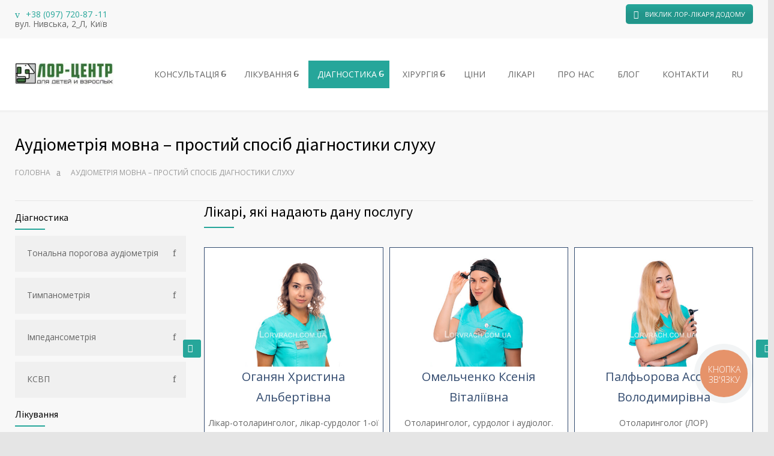

--- FILE ---
content_type: text/html; charset=UTF-8
request_url: https://lorvrach.com.ua/ua/audiometriya-movna/
body_size: 348587
content:


<!DOCTYPE html>
<html dir="ltr" lang="uk" prefix="og: https://ogp.me/ns#">
		<head>
		<!--meta-->
		<meta http-equiv="content-type" content="text/html; charset=UTF-8" />
		<meta name="generator" content="WordPress 6.9" />
		<meta name="viewport" content="width=device-width, initial-scale=1, maximum-scale=6" />
		<!--<meta name="description" content="" />-->
		<meta name="format-detection" content="telephone=no" />
		<!--style-->
		<link rel="alternate" type="application/rss+xml" title="RSS 2.0" href="https://lorvrach.com.ua/ua/feed/">
		<link rel="pingback" href="https://lorvrach.com.ua/xmlrpc.php" />
				<title>Мовна аудіометрія для дітей і дорослих у Києві, ціна</title>

		<!-- All in One SEO Pro 4.6.1.1 - aioseo.com -->
		<meta name="description" content="Що таке мовна аудіометрія? Розповідаємо, для чого проводиться цей тест, що він показує, і кому потрібно його пройти." />
		<meta name="robots" content="max-image-preview:large" />
		<link rel="canonical" href="https://lorvrach.com.ua/ua/audiometriya-movna/" />
		<meta name="generator" content="All in One SEO Pro (AIOSEO) 4.6.1.1" />
		<meta property="og:locale" content="uk_UA" />
		<meta property="og:site_name" content="lorvrach.com.ua -" />
		<meta property="og:type" content="article" />
		<meta property="og:title" content="Мовна аудіометрія для дітей і дорослих у Києві, ціна" />
		<meta property="og:description" content="Що таке мовна аудіометрія? Розповідаємо, для чого проводиться цей тест, що він показує, і кому потрібно його пройти." />
		<meta property="og:url" content="https://lorvrach.com.ua/ua/audiometriya-movna/" />
		<meta property="og:image" content="https://lorvrach.com.ua/wp-content/uploads/2021/07/lor_logo_f1-1.png" />
		<meta property="og:image:secure_url" content="https://lorvrach.com.ua/wp-content/uploads/2021/07/lor_logo_f1-1.png" />
		<meta property="og:image:width" content="200" />
		<meta property="og:image:height" content="44" />
		<meta property="article:published_time" content="2021-08-20T19:26:14+00:00" />
		<meta property="article:modified_time" content="2023-05-08T09:40:13+00:00" />
		<meta name="twitter:card" content="summary" />
		<meta name="twitter:title" content="Мовна аудіометрія для дітей і дорослих у Києві, ціна" />
		<meta name="twitter:description" content="Що таке мовна аудіометрія? Розповідаємо, для чого проводиться цей тест, що він показує, і кому потрібно його пройти." />
		<meta name="twitter:image" content="https://lorvrach.com.ua/wp-content/uploads/2021/07/lor_logo_f1-1.png" />
		<script type="application/ld+json" class="aioseo-schema">
			{"@context":"https:\/\/schema.org","@graph":[{"@type":"BreadcrumbList","@id":"https:\/\/lorvrach.com.ua\/ua\/audiometriya-movna\/#breadcrumblist","itemListElement":[{"@type":"ListItem","@id":"https:\/\/lorvrach.com.ua\/#listItem","position":1,"name":"\u0413\u043e\u043b\u043e\u0432\u043d\u0430","item":"https:\/\/lorvrach.com.ua\/","nextItem":"https:\/\/lorvrach.com.ua\/ua\/audiometriya-movna\/#listItem"},{"@type":"ListItem","@id":"https:\/\/lorvrach.com.ua\/ua\/audiometriya-movna\/#listItem","position":2,"name":"\u0410\u0443\u0434\u0456\u043e\u043c\u0435\u0442\u0440\u0456\u044f \u043c\u043e\u0432\u043d\u0430 - \u043f\u0440\u043e\u0441\u0442\u0438\u0439 \u0441\u043f\u043e\u0441\u0456\u0431 \u0434\u0456\u0430\u0433\u043d\u043e\u0441\u0442\u0438\u043a\u0438 \u0441\u043b\u0443\u0445\u0443","previousItem":"https:\/\/lorvrach.com.ua\/#listItem"}]},{"@type":"Organization","@id":"https:\/\/lorvrach.com.ua\/#organization","name":"lorvrach.com.ua","url":"https:\/\/lorvrach.com.ua\/","logo":{"@type":"ImageObject","url":"https:\/\/lorvrach.com.ua\/wp-content\/uploads\/2021\/07\/lor_logo_f1-1.png","@id":"https:\/\/lorvrach.com.ua\/ua\/audiometriya-movna\/#organizationLogo","width":200,"height":44,"caption":"lorvrach.com.ua"},"image":{"@id":"https:\/\/lorvrach.com.ua\/ua\/audiometriya-movna\/#organizationLogo"},"contactPoint":{"@type":"ContactPoint","telephone":"+380977208711","contactType":"Reservations"}},{"@type":"WebPage","@id":"https:\/\/lorvrach.com.ua\/ua\/audiometriya-movna\/#webpage","url":"https:\/\/lorvrach.com.ua\/ua\/audiometriya-movna\/","name":"\u041c\u043e\u0432\u043d\u0430 \u0430\u0443\u0434\u0456\u043e\u043c\u0435\u0442\u0440\u0456\u044f \u0434\u043b\u044f \u0434\u0456\u0442\u0435\u0439 \u0456 \u0434\u043e\u0440\u043e\u0441\u043b\u0438\u0445 \u0443 \u041a\u0438\u0454\u0432\u0456, \u0446\u0456\u043d\u0430","description":"\u0429\u043e \u0442\u0430\u043a\u0435 \u043c\u043e\u0432\u043d\u0430 \u0430\u0443\u0434\u0456\u043e\u043c\u0435\u0442\u0440\u0456\u044f? \u0420\u043e\u0437\u043f\u043e\u0432\u0456\u0434\u0430\u0454\u043c\u043e, \u0434\u043b\u044f \u0447\u043e\u0433\u043e \u043f\u0440\u043e\u0432\u043e\u0434\u0438\u0442\u044c\u0441\u044f \u0446\u0435\u0439 \u0442\u0435\u0441\u0442, \u0449\u043e \u0432\u0456\u043d \u043f\u043e\u043a\u0430\u0437\u0443\u0454, \u0456 \u043a\u043e\u043c\u0443 \u043f\u043e\u0442\u0440\u0456\u0431\u043d\u043e \u0439\u043e\u0433\u043e \u043f\u0440\u043e\u0439\u0442\u0438.","inLanguage":"uk","isPartOf":{"@id":"https:\/\/lorvrach.com.ua\/#website"},"breadcrumb":{"@id":"https:\/\/lorvrach.com.ua\/ua\/audiometriya-movna\/#breadcrumblist"},"datePublished":"2021-08-20T22:26:14+03:00","dateModified":"2023-05-08T12:40:13+03:00"},{"@type":"WebSite","@id":"https:\/\/lorvrach.com.ua\/#website","url":"https:\/\/lorvrach.com.ua\/","name":"lorvrach.com.ua","inLanguage":"uk","publisher":{"@id":"https:\/\/lorvrach.com.ua\/#organization"}}]}
		</script>
		<!-- All in One SEO Pro -->

<link rel="alternate" href="https://lorvrach.com.ua/ua/audiometriya-movna/" hreflang="uk" />
<link rel="alternate" href="https://lorvrach.com.ua/audiometriya-rechevaya/" hreflang="ru" />

            <script data-no-defer="1" data-ezscrex="false" data-cfasync="false" data-pagespeed-no-defer data-cookieconsent="ignore">
                var ctPublicFunctions = {"_ajax_nonce":"e3ce202ddb","_rest_nonce":"b243e29367","_ajax_url":"\/wp-admin\/admin-ajax.php","_rest_url":"https:\/\/lorvrach.com.ua\/wp-json\/","data__cookies_type":"none","data__ajax_type":"rest","data__bot_detector_enabled":"1","data__frontend_data_log_enabled":1,"cookiePrefix":"","wprocket_detected":false,"host_url":"lorvrach.com.ua","text__ee_click_to_select":"Click to select the whole data","text__ee_original_email":"The original one is","text__ee_got_it":"Got it","text__ee_blocked":"Blocked","text__ee_cannot_connect":"Cannot connect","text__ee_cannot_decode":"Can not decode email. Unknown reason","text__ee_email_decoder":"CleanTalk email decoder","text__ee_wait_for_decoding":"The magic is on the way, please wait for a few seconds!","text__ee_decoding_process":"Decoding the contact data, let us a few seconds to finish. ","text__ee_wait_for_decoding_2":"Please wait while Anti-Spam by CleanTalk is decoding the email addresses."}
            </script>
        
            <script data-no-defer="1" data-ezscrex="false" data-cfasync="false" data-pagespeed-no-defer data-cookieconsent="ignore">
                var ctPublic = {"_ajax_nonce":"e3ce202ddb","settings__forms__check_internal":"0","settings__forms__check_external":"0","settings__forms__force_protection":0,"settings__forms__search_test":"1","settings__data__bot_detector_enabled":"1","settings__comments__form_decoration":0,"settings__sfw__anti_crawler":0,"blog_home":"https:\/\/lorvrach.com.ua\/","pixel__setting":"3","pixel__enabled":false,"pixel__url":"https:\/\/moderate4-v4.cleantalk.org\/pixel\/7a805d15d5d83c28557ce10040c14a16.gif","data__email_check_before_post":"1","data__email_check_exist_post":1,"data__cookies_type":"none","data__key_is_ok":true,"data__visible_fields_required":true,"wl_brandname":"Anti-Spam by CleanTalk","wl_brandname_short":"CleanTalk","ct_checkjs_key":10232731,"emailEncoderPassKey":"2853b773947824c42f2b9f81eb25a467","bot_detector_forms_excluded":"W10=","advancedCacheExists":false,"varnishCacheExists":false,"wc_ajax_add_to_cart":false,"theRealPerson":{"phrases":{"trpHeading":"The Real Person Badge!","trpContent1":"The commenter acts as a real person and verified as not a bot.","trpContent2":"Passed all tests against spam bots. Anti-Spam by CleanTalk.","trpContentLearnMore":"Learn more"},"trpContentLink":"https:\/\/cleantalk.org\/the-real-person?utm_id=&amp;utm_term=&amp;utm_source=admin_side&amp;utm_medium=trp_badge&amp;utm_content=trp_badge_link_click&amp;utm_campaign=apbct_links","imgPersonUrl":"https:\/\/lorvrach.com.ua\/wp-content\/plugins\/cleantalk-spam-protect\/css\/images\/real_user.svg","imgShieldUrl":"https:\/\/lorvrach.com.ua\/wp-content\/plugins\/cleantalk-spam-protect\/css\/images\/shield.svg"}}
            </script>
        <link rel="amphtml" href="https://lorvrach.com.ua/ua/audiometriya-movna/amp/" /><meta name="generator" content="AMP for WP 1.1.3"/><link rel='dns-prefetch' href='//moderate.cleantalk.org' />
<link rel='dns-prefetch' href='//www.googletagmanager.com' />
<link rel='dns-prefetch' href='//fonts.googleapis.com' />
<link rel="alternate" type="application/rss+xml" title="lorvrach.com.ua &raquo; стрічка" href="https://lorvrach.com.ua/ua/feed/" />
<link rel="alternate" type="application/rss+xml" title="lorvrach.com.ua &raquo; Канал коментарів" href="https://lorvrach.com.ua/ua/comments/feed/" />
<link rel="alternate" title="oEmbed (JSON)" type="application/json+oembed" href="https://lorvrach.com.ua/wp-json/oembed/1.0/embed?url=https%3A%2F%2Florvrach.com.ua%2Fua%2Faudiometriya-movna%2F" />
<link rel="alternate" title="oEmbed (XML)" type="text/xml+oembed" href="https://lorvrach.com.ua/wp-json/oembed/1.0/embed?url=https%3A%2F%2Florvrach.com.ua%2Fua%2Faudiometriya-movna%2F&#038;format=xml" />
<style id='wp-img-auto-sizes-contain-inline-css' type='text/css'>
img:is([sizes=auto i],[sizes^="auto," i]){contain-intrinsic-size:3000px 1500px}
/*# sourceURL=wp-img-auto-sizes-contain-inline-css */
</style>
<link rel='stylesheet' id='pt-cv-public-style-css' href='https://lorvrach.com.ua/wp-content/plugins/content-views-query-and-display-post-page/public/assets/css/cv.css?ver=4.1' type='text/css' media='all' />
<style id='wp-emoji-styles-inline-css' type='text/css'>

	img.wp-smiley, img.emoji {
		display: inline !important;
		border: none !important;
		box-shadow: none !important;
		height: 1em !important;
		width: 1em !important;
		margin: 0 0.07em !important;
		vertical-align: -0.1em !important;
		background: none !important;
		padding: 0 !important;
	}
/*# sourceURL=wp-emoji-styles-inline-css */
</style>
<style id='wp-block-library-inline-css' type='text/css'>
:root{--wp-block-synced-color:#7a00df;--wp-block-synced-color--rgb:122,0,223;--wp-bound-block-color:var(--wp-block-synced-color);--wp-editor-canvas-background:#ddd;--wp-admin-theme-color:#007cba;--wp-admin-theme-color--rgb:0,124,186;--wp-admin-theme-color-darker-10:#006ba1;--wp-admin-theme-color-darker-10--rgb:0,107,160.5;--wp-admin-theme-color-darker-20:#005a87;--wp-admin-theme-color-darker-20--rgb:0,90,135;--wp-admin-border-width-focus:2px}@media (min-resolution:192dpi){:root{--wp-admin-border-width-focus:1.5px}}.wp-element-button{cursor:pointer}:root .has-very-light-gray-background-color{background-color:#eee}:root .has-very-dark-gray-background-color{background-color:#313131}:root .has-very-light-gray-color{color:#eee}:root .has-very-dark-gray-color{color:#313131}:root .has-vivid-green-cyan-to-vivid-cyan-blue-gradient-background{background:linear-gradient(135deg,#00d084,#0693e3)}:root .has-purple-crush-gradient-background{background:linear-gradient(135deg,#34e2e4,#4721fb 50%,#ab1dfe)}:root .has-hazy-dawn-gradient-background{background:linear-gradient(135deg,#faaca8,#dad0ec)}:root .has-subdued-olive-gradient-background{background:linear-gradient(135deg,#fafae1,#67a671)}:root .has-atomic-cream-gradient-background{background:linear-gradient(135deg,#fdd79a,#004a59)}:root .has-nightshade-gradient-background{background:linear-gradient(135deg,#330968,#31cdcf)}:root .has-midnight-gradient-background{background:linear-gradient(135deg,#020381,#2874fc)}:root{--wp--preset--font-size--normal:16px;--wp--preset--font-size--huge:42px}.has-regular-font-size{font-size:1em}.has-larger-font-size{font-size:2.625em}.has-normal-font-size{font-size:var(--wp--preset--font-size--normal)}.has-huge-font-size{font-size:var(--wp--preset--font-size--huge)}.has-text-align-center{text-align:center}.has-text-align-left{text-align:left}.has-text-align-right{text-align:right}.has-fit-text{white-space:nowrap!important}#end-resizable-editor-section{display:none}.aligncenter{clear:both}.items-justified-left{justify-content:flex-start}.items-justified-center{justify-content:center}.items-justified-right{justify-content:flex-end}.items-justified-space-between{justify-content:space-between}.screen-reader-text{border:0;clip-path:inset(50%);height:1px;margin:-1px;overflow:hidden;padding:0;position:absolute;width:1px;word-wrap:normal!important}.screen-reader-text:focus{background-color:#ddd;clip-path:none;color:#444;display:block;font-size:1em;height:auto;left:5px;line-height:normal;padding:15px 23px 14px;text-decoration:none;top:5px;width:auto;z-index:100000}html :where(.has-border-color){border-style:solid}html :where([style*=border-top-color]){border-top-style:solid}html :where([style*=border-right-color]){border-right-style:solid}html :where([style*=border-bottom-color]){border-bottom-style:solid}html :where([style*=border-left-color]){border-left-style:solid}html :where([style*=border-width]){border-style:solid}html :where([style*=border-top-width]){border-top-style:solid}html :where([style*=border-right-width]){border-right-style:solid}html :where([style*=border-bottom-width]){border-bottom-style:solid}html :where([style*=border-left-width]){border-left-style:solid}html :where(img[class*=wp-image-]){height:auto;max-width:100%}:where(figure){margin:0 0 1em}html :where(.is-position-sticky){--wp-admin--admin-bar--position-offset:var(--wp-admin--admin-bar--height,0px)}@media screen and (max-width:600px){html :where(.is-position-sticky){--wp-admin--admin-bar--position-offset:0px}}

/*# sourceURL=wp-block-library-inline-css */
</style><style id='global-styles-inline-css' type='text/css'>
:root{--wp--preset--aspect-ratio--square: 1;--wp--preset--aspect-ratio--4-3: 4/3;--wp--preset--aspect-ratio--3-4: 3/4;--wp--preset--aspect-ratio--3-2: 3/2;--wp--preset--aspect-ratio--2-3: 2/3;--wp--preset--aspect-ratio--16-9: 16/9;--wp--preset--aspect-ratio--9-16: 9/16;--wp--preset--color--black: #000000;--wp--preset--color--cyan-bluish-gray: #abb8c3;--wp--preset--color--white: #ffffff;--wp--preset--color--pale-pink: #f78da7;--wp--preset--color--vivid-red: #cf2e2e;--wp--preset--color--luminous-vivid-orange: #ff6900;--wp--preset--color--luminous-vivid-amber: #fcb900;--wp--preset--color--light-green-cyan: #7bdcb5;--wp--preset--color--vivid-green-cyan: #00d084;--wp--preset--color--pale-cyan-blue: #8ed1fc;--wp--preset--color--vivid-cyan-blue: #0693e3;--wp--preset--color--vivid-purple: #9b51e0;--wp--preset--color--medicenter-light-blue: #42B3E5;--wp--preset--color--medicenter-dark-blue: #3156A3;--wp--preset--color--medicenter-blue: #0384CE;--wp--preset--color--medicenter-green: #7CBA3D;--wp--preset--color--medicenter-orange: #FFA800;--wp--preset--color--medicenter-red: #F37548;--wp--preset--color--medicenter-turquoise: #00B6CC;--wp--preset--color--medicenter-violet: #9187C4;--wp--preset--gradient--vivid-cyan-blue-to-vivid-purple: linear-gradient(135deg,rgb(6,147,227) 0%,rgb(155,81,224) 100%);--wp--preset--gradient--light-green-cyan-to-vivid-green-cyan: linear-gradient(135deg,rgb(122,220,180) 0%,rgb(0,208,130) 100%);--wp--preset--gradient--luminous-vivid-amber-to-luminous-vivid-orange: linear-gradient(135deg,rgb(252,185,0) 0%,rgb(255,105,0) 100%);--wp--preset--gradient--luminous-vivid-orange-to-vivid-red: linear-gradient(135deg,rgb(255,105,0) 0%,rgb(207,46,46) 100%);--wp--preset--gradient--very-light-gray-to-cyan-bluish-gray: linear-gradient(135deg,rgb(238,238,238) 0%,rgb(169,184,195) 100%);--wp--preset--gradient--cool-to-warm-spectrum: linear-gradient(135deg,rgb(74,234,220) 0%,rgb(151,120,209) 20%,rgb(207,42,186) 40%,rgb(238,44,130) 60%,rgb(251,105,98) 80%,rgb(254,248,76) 100%);--wp--preset--gradient--blush-light-purple: linear-gradient(135deg,rgb(255,206,236) 0%,rgb(152,150,240) 100%);--wp--preset--gradient--blush-bordeaux: linear-gradient(135deg,rgb(254,205,165) 0%,rgb(254,45,45) 50%,rgb(107,0,62) 100%);--wp--preset--gradient--luminous-dusk: linear-gradient(135deg,rgb(255,203,112) 0%,rgb(199,81,192) 50%,rgb(65,88,208) 100%);--wp--preset--gradient--pale-ocean: linear-gradient(135deg,rgb(255,245,203) 0%,rgb(182,227,212) 50%,rgb(51,167,181) 100%);--wp--preset--gradient--electric-grass: linear-gradient(135deg,rgb(202,248,128) 0%,rgb(113,206,126) 100%);--wp--preset--gradient--midnight: linear-gradient(135deg,rgb(2,3,129) 0%,rgb(40,116,252) 100%);--wp--preset--font-size--small: 13px;--wp--preset--font-size--medium: 20px;--wp--preset--font-size--large: 36px;--wp--preset--font-size--x-large: 42px;--wp--preset--spacing--20: 0.44rem;--wp--preset--spacing--30: 0.67rem;--wp--preset--spacing--40: 1rem;--wp--preset--spacing--50: 1.5rem;--wp--preset--spacing--60: 2.25rem;--wp--preset--spacing--70: 3.38rem;--wp--preset--spacing--80: 5.06rem;--wp--preset--shadow--natural: 6px 6px 9px rgba(0, 0, 0, 0.2);--wp--preset--shadow--deep: 12px 12px 50px rgba(0, 0, 0, 0.4);--wp--preset--shadow--sharp: 6px 6px 0px rgba(0, 0, 0, 0.2);--wp--preset--shadow--outlined: 6px 6px 0px -3px rgb(255, 255, 255), 6px 6px rgb(0, 0, 0);--wp--preset--shadow--crisp: 6px 6px 0px rgb(0, 0, 0);}:where(.is-layout-flex){gap: 0.5em;}:where(.is-layout-grid){gap: 0.5em;}body .is-layout-flex{display: flex;}.is-layout-flex{flex-wrap: wrap;align-items: center;}.is-layout-flex > :is(*, div){margin: 0;}body .is-layout-grid{display: grid;}.is-layout-grid > :is(*, div){margin: 0;}:where(.wp-block-columns.is-layout-flex){gap: 2em;}:where(.wp-block-columns.is-layout-grid){gap: 2em;}:where(.wp-block-post-template.is-layout-flex){gap: 1.25em;}:where(.wp-block-post-template.is-layout-grid){gap: 1.25em;}.has-black-color{color: var(--wp--preset--color--black) !important;}.has-cyan-bluish-gray-color{color: var(--wp--preset--color--cyan-bluish-gray) !important;}.has-white-color{color: var(--wp--preset--color--white) !important;}.has-pale-pink-color{color: var(--wp--preset--color--pale-pink) !important;}.has-vivid-red-color{color: var(--wp--preset--color--vivid-red) !important;}.has-luminous-vivid-orange-color{color: var(--wp--preset--color--luminous-vivid-orange) !important;}.has-luminous-vivid-amber-color{color: var(--wp--preset--color--luminous-vivid-amber) !important;}.has-light-green-cyan-color{color: var(--wp--preset--color--light-green-cyan) !important;}.has-vivid-green-cyan-color{color: var(--wp--preset--color--vivid-green-cyan) !important;}.has-pale-cyan-blue-color{color: var(--wp--preset--color--pale-cyan-blue) !important;}.has-vivid-cyan-blue-color{color: var(--wp--preset--color--vivid-cyan-blue) !important;}.has-vivid-purple-color{color: var(--wp--preset--color--vivid-purple) !important;}.has-black-background-color{background-color: var(--wp--preset--color--black) !important;}.has-cyan-bluish-gray-background-color{background-color: var(--wp--preset--color--cyan-bluish-gray) !important;}.has-white-background-color{background-color: var(--wp--preset--color--white) !important;}.has-pale-pink-background-color{background-color: var(--wp--preset--color--pale-pink) !important;}.has-vivid-red-background-color{background-color: var(--wp--preset--color--vivid-red) !important;}.has-luminous-vivid-orange-background-color{background-color: var(--wp--preset--color--luminous-vivid-orange) !important;}.has-luminous-vivid-amber-background-color{background-color: var(--wp--preset--color--luminous-vivid-amber) !important;}.has-light-green-cyan-background-color{background-color: var(--wp--preset--color--light-green-cyan) !important;}.has-vivid-green-cyan-background-color{background-color: var(--wp--preset--color--vivid-green-cyan) !important;}.has-pale-cyan-blue-background-color{background-color: var(--wp--preset--color--pale-cyan-blue) !important;}.has-vivid-cyan-blue-background-color{background-color: var(--wp--preset--color--vivid-cyan-blue) !important;}.has-vivid-purple-background-color{background-color: var(--wp--preset--color--vivid-purple) !important;}.has-black-border-color{border-color: var(--wp--preset--color--black) !important;}.has-cyan-bluish-gray-border-color{border-color: var(--wp--preset--color--cyan-bluish-gray) !important;}.has-white-border-color{border-color: var(--wp--preset--color--white) !important;}.has-pale-pink-border-color{border-color: var(--wp--preset--color--pale-pink) !important;}.has-vivid-red-border-color{border-color: var(--wp--preset--color--vivid-red) !important;}.has-luminous-vivid-orange-border-color{border-color: var(--wp--preset--color--luminous-vivid-orange) !important;}.has-luminous-vivid-amber-border-color{border-color: var(--wp--preset--color--luminous-vivid-amber) !important;}.has-light-green-cyan-border-color{border-color: var(--wp--preset--color--light-green-cyan) !important;}.has-vivid-green-cyan-border-color{border-color: var(--wp--preset--color--vivid-green-cyan) !important;}.has-pale-cyan-blue-border-color{border-color: var(--wp--preset--color--pale-cyan-blue) !important;}.has-vivid-cyan-blue-border-color{border-color: var(--wp--preset--color--vivid-cyan-blue) !important;}.has-vivid-purple-border-color{border-color: var(--wp--preset--color--vivid-purple) !important;}.has-vivid-cyan-blue-to-vivid-purple-gradient-background{background: var(--wp--preset--gradient--vivid-cyan-blue-to-vivid-purple) !important;}.has-light-green-cyan-to-vivid-green-cyan-gradient-background{background: var(--wp--preset--gradient--light-green-cyan-to-vivid-green-cyan) !important;}.has-luminous-vivid-amber-to-luminous-vivid-orange-gradient-background{background: var(--wp--preset--gradient--luminous-vivid-amber-to-luminous-vivid-orange) !important;}.has-luminous-vivid-orange-to-vivid-red-gradient-background{background: var(--wp--preset--gradient--luminous-vivid-orange-to-vivid-red) !important;}.has-very-light-gray-to-cyan-bluish-gray-gradient-background{background: var(--wp--preset--gradient--very-light-gray-to-cyan-bluish-gray) !important;}.has-cool-to-warm-spectrum-gradient-background{background: var(--wp--preset--gradient--cool-to-warm-spectrum) !important;}.has-blush-light-purple-gradient-background{background: var(--wp--preset--gradient--blush-light-purple) !important;}.has-blush-bordeaux-gradient-background{background: var(--wp--preset--gradient--blush-bordeaux) !important;}.has-luminous-dusk-gradient-background{background: var(--wp--preset--gradient--luminous-dusk) !important;}.has-pale-ocean-gradient-background{background: var(--wp--preset--gradient--pale-ocean) !important;}.has-electric-grass-gradient-background{background: var(--wp--preset--gradient--electric-grass) !important;}.has-midnight-gradient-background{background: var(--wp--preset--gradient--midnight) !important;}.has-small-font-size{font-size: var(--wp--preset--font-size--small) !important;}.has-medium-font-size{font-size: var(--wp--preset--font-size--medium) !important;}.has-large-font-size{font-size: var(--wp--preset--font-size--large) !important;}.has-x-large-font-size{font-size: var(--wp--preset--font-size--x-large) !important;}
/*# sourceURL=global-styles-inline-css */
</style>

<style id='classic-theme-styles-inline-css' type='text/css'>
/*! This file is auto-generated */
.wp-block-button__link{color:#fff;background-color:#32373c;border-radius:9999px;box-shadow:none;text-decoration:none;padding:calc(.667em + 2px) calc(1.333em + 2px);font-size:1.125em}.wp-block-file__button{background:#32373c;color:#fff;text-decoration:none}
/*# sourceURL=/wp-includes/css/classic-themes.min.css */
</style>
<link rel='stylesheet' id='ct_public_css-css' href='https://lorvrach.com.ua/wp-content/plugins/cleantalk-spam-protect/css/cleantalk-public.min.css?ver=6.51' type='text/css' media='all' />
<link rel='stylesheet' id='ct_email_decoder_css-css' href='https://lorvrach.com.ua/wp-content/plugins/cleantalk-spam-protect/css/cleantalk-email-decoder.min.css?ver=6.51' type='text/css' media='all' />
<link rel='stylesheet' id='ct_trp_public-css' href='https://lorvrach.com.ua/wp-content/plugins/cleantalk-spam-protect/css/cleantalk-trp.min.css?ver=6.51' type='text/css' media='all' />
<link rel='stylesheet' id='contact-form-7-css' href='https://lorvrach.com.ua/wp-content/plugins/contact-form-7/includes/css/styles.css?ver=6.0.4' type='text/css' media='all' />
<style id='dominant-color-styles-inline-css' type='text/css'>
img[data-dominant-color]:not(.has-transparency) { background-color: var(--dominant-color); }
/*# sourceURL=dominant-color-styles-inline-css */
</style>
<style id='plvt-view-transitions-inline-css' type='text/css'>
@view-transition { navigation: auto; }
@media (prefers-reduced-motion: no-preference) {::view-transition-group(*) { animation-duration: 0.4s; }}
/*# sourceURL=plvt-view-transitions-inline-css */
</style>
<link rel='stylesheet' id='google-font-source-sans-pro-css' href='//fonts.googleapis.com/css?family=Source+Sans+Pro%3A400%2C200%2C300%2C600%2C700&#038;subset=latin%2Clatin-ext&#038;ver=6.9' type='text/css' media='all' />
<link rel='stylesheet' id='google-font-open-sans-css' href='//fonts.googleapis.com/css?family=Open+Sans%3A400%2C300&#038;subset=latin%2Clatin-ext&#038;ver=6.9' type='text/css' media='all' />
<link rel='stylesheet' id='google-font-blockquote-css' href='//fonts.googleapis.com/css?family=Libre+Baskerville%3Aregular&#038;ver=6.9' type='text/css' media='all' />
<link rel='stylesheet' id='reset-css' href='https://lorvrach.com.ua/wp-content/themes/medicenter/style/reset.css?ver=6.9' type='text/css' media='all' />
<link rel='stylesheet' id='superfish-css' href='https://lorvrach.com.ua/wp-content/themes/medicenter/style/superfish.css?ver=6.9' type='text/css' media='all' />
<link rel='stylesheet' id='prettyPhoto-css' href='https://lorvrach.com.ua/wp-content/themes/medicenter/style/prettyPhoto.css?ver=6.9' type='text/css' media='all' />
<link rel='stylesheet' id='jquery-qtip-css' href='https://lorvrach.com.ua/wp-content/themes/medicenter/style/jquery.qtip.css?ver=6.9' type='text/css' media='all' />
<link rel='stylesheet' id='odometer-css' href='https://lorvrach.com.ua/wp-content/themes/medicenter/style/odometer-theme-default.css?ver=6.9' type='text/css' media='all' />
<link rel='stylesheet' id='animations-css' href='https://lorvrach.com.ua/wp-content/themes/medicenter/style/animations.css?ver=6.9' type='text/css' media='all' />
<link rel='stylesheet' id='main-style-css' href='https://lorvrach.com.ua/wp-content/themes/medicenter/style.css?ver=6.9' type='text/css' media='all' />
<link rel='stylesheet' id='responsive-css' href='https://lorvrach.com.ua/wp-content/themes/medicenter/style/responsive.css?ver=6.9' type='text/css' media='all' />
<link rel='stylesheet' id='mc-features-css' href='https://lorvrach.com.ua/wp-content/themes/medicenter/fonts/features/style.css?ver=6.9' type='text/css' media='all' />
<link rel='stylesheet' id='mc-template-css' href='https://lorvrach.com.ua/wp-content/themes/medicenter/fonts/template/style.css?ver=6.9' type='text/css' media='all' />
<link rel='stylesheet' id='mc-social-css' href='https://lorvrach.com.ua/wp-content/themes/medicenter/fonts/social/style.css?ver=6.9' type='text/css' media='all' />
<link rel='stylesheet' id='custom-css' href='https://lorvrach.com.ua/wp-content/themes/medicenter/custom.css?ver=6.9' type='text/css' media='all' />
<link rel='stylesheet' id='js_composer_front-css' href='https://lorvrach.com.ua/wp-content/plugins/js_composer/assets/css/js_composer.min.css?ver=6.6.0' type='text/css' media='all' />
<link rel='stylesheet' id='popup-maker-site-css' href='//lorvrach.com.ua/wp-content/uploads/pum/pum-site-styles.css?generated=1741257930&#038;ver=1.20.4' type='text/css' media='all' />
<script type="text/javascript" data-pagespeed-no-defer src="https://lorvrach.com.ua/wp-content/plugins/cleantalk-spam-protect/js/apbct-public-bundle.min.js?ver=6.51" id="ct_public_functions-js"></script>
<script type="text/javascript" src="https://moderate.cleantalk.org/ct-bot-detector-wrapper.js?ver=6.51" id="ct_bot_detector-js" defer="defer" data-wp-strategy="defer"></script>
<script type="text/javascript" src="https://lorvrach.com.ua/wp-includes/js/jquery/jquery.min.js?ver=3.7.1" id="jquery-core-js"></script>
<script type="text/javascript" src="https://lorvrach.com.ua/wp-includes/js/jquery/jquery-migrate.min.js?ver=3.4.1" id="jquery-migrate-js"></script>
<script type="text/javascript" id="plvt-view-transitions-js-after">
/* <![CDATA[ */
window.plvtInitViewTransitions=n=>{if(!window.navigation||!("CSSViewTransitionRule"in window))return void window.console.warn("View transitions not loaded as the browser is lacking support.");const t=(t,o,i)=>{const e=n.animations||{};return[...e[t].useGlobalTransitionNames?Object.entries(n.globalTransitionNames||{}).map((([n,t])=>[o.querySelector(n),t])):[],...e[t].usePostTransitionNames&&i?Object.entries(n.postTransitionNames||{}).map((([n,t])=>[i.querySelector(n),t])):[]]},o=async(n,t)=>{for(const[t,o]of n)t&&(t.style.viewTransitionName=o);await t;for(const[t]of n)t&&(t.style.viewTransitionName="")},i=()=>n.postSelector?document.querySelector(n.postSelector):null,e=t=>{if(!n.postSelector)return null;const o=(i=n.postSelector,e='a[href="'+t+'"]',i.split(",").map((n=>n.trim()+" "+e)).join(","));var i,e;const s=document.querySelector(o);return s?s.closest(n.postSelector):null};window.addEventListener("pageswap",(n=>{if(n.viewTransition){const s="default";let a;n.viewTransition.types.add(s),document.body.classList.contains("single")?a=t(s,document.body,i()):(document.body.classList.contains("home")||document.body.classList.contains("archive"))&&(a=t(s,document.body,e(n.activation.entry.url))),a&&o(a,n.viewTransition.finished)}})),window.addEventListener("pagereveal",(n=>{if(n.viewTransition){const s="default";let a;n.viewTransition.types.add(s),document.body.classList.contains("single")?a=t(s,document.body,i()):(document.body.classList.contains("home")||document.body.classList.contains("archive"))&&(a=t(s,document.body,window.navigation.activation.from?e(window.navigation.activation.from.url):null)),a&&o(a,n.viewTransition.ready)}}))};
plvtInitViewTransitions( {"postSelector":".wp-block-post.post, article.post, body.single main","globalTransitionNames":{"header":"header","main":"main"},"postTransitionNames":{".wp-block-post-title, .entry-title":"post-title",".wp-post-image":"post-thumbnail",".wp-block-post-content, .entry-content":"post-content"},"animations":{"default":{"useGlobalTransitionNames":true,"usePostTransitionNames":true}}} )
//# sourceURL=plvt-view-transitions-js-after
/* ]]> */
</script>
<link rel="https://api.w.org/" href="https://lorvrach.com.ua/wp-json/" /><link rel="alternate" title="JSON" type="application/json" href="https://lorvrach.com.ua/wp-json/wp/v2/pages/210640" /><link rel="EditURI" type="application/rsd+xml" title="RSD" href="https://lorvrach.com.ua/xmlrpc.php?rsd" />
<meta name="generator" content="WordPress 6.9" />
<link rel='shortlink' href='https://lorvrach.com.ua/?p=210640' />
<meta name="generator" content="auto-sizes 1.7.0">
<meta name="generator" content="dominant-color-images 1.2.0">
<meta name="generator" content="performance-lab 4.0.0; plugins: auto-sizes, dominant-color-images, embed-optimizer, image-prioritizer, performant-translations, nocache-bfcache, speculation-rules, view-transitions, web-worker-offloading, webp-uploads">
<meta name="generator" content="performant-translations 1.2.0">
<meta name="generator" content="view-transitions 1.1.1">
<meta name="generator" content="web-worker-offloading 0.2.0">
<meta name="generator" content="webp-uploads 2.6.0">
<meta name="generator" content="speculation-rules 1.6.0">
<meta name="generator" content="optimization-detective 1.0.0-beta3">
<meta name="generator" content="embed-optimizer 1.0.0-beta2">
<meta name="generator" content="Powered by WPBakery Page Builder - drag and drop page builder for WordPress."/>
<meta name="generator" content="image-prioritizer 1.0.0-beta2">
<meta name="generator" content="Powered by Slider Revolution 6.5.1 - responsive, Mobile-Friendly Slider Plugin for WordPress with comfortable drag and drop interface." />
<link rel="icon" href="https://lorvrach.com.ua/wp-content/uploads/2021/09/lor_logo_f.png" sizes="32x32" />
<link rel="icon" href="https://lorvrach.com.ua/wp-content/uploads/2021/09/lor_logo_f.png" sizes="192x192" />
<link rel="apple-touch-icon" href="https://lorvrach.com.ua/wp-content/uploads/2021/09/lor_logo_f.png" />
<meta name="msapplication-TileImage" content="https://lorvrach.com.ua/wp-content/uploads/2021/09/lor_logo_f.png" />
<script type="text/javascript">function setREVStartSize(e){
			//window.requestAnimationFrame(function() {				 
				window.RSIW = window.RSIW===undefined ? window.innerWidth : window.RSIW;	
				window.RSIH = window.RSIH===undefined ? window.innerHeight : window.RSIH;	
				try {								
					var pw = document.getElementById(e.c).parentNode.offsetWidth,
						newh;
					pw = pw===0 || isNaN(pw) ? window.RSIW : pw;
					e.tabw = e.tabw===undefined ? 0 : parseInt(e.tabw);
					e.thumbw = e.thumbw===undefined ? 0 : parseInt(e.thumbw);
					e.tabh = e.tabh===undefined ? 0 : parseInt(e.tabh);
					e.thumbh = e.thumbh===undefined ? 0 : parseInt(e.thumbh);
					e.tabhide = e.tabhide===undefined ? 0 : parseInt(e.tabhide);
					e.thumbhide = e.thumbhide===undefined ? 0 : parseInt(e.thumbhide);
					e.mh = e.mh===undefined || e.mh=="" || e.mh==="auto" ? 0 : parseInt(e.mh,0);		
					if(e.layout==="fullscreen" || e.l==="fullscreen") 						
						newh = Math.max(e.mh,window.RSIH);					
					else{					
						e.gw = Array.isArray(e.gw) ? e.gw : [e.gw];
						for (var i in e.rl) if (e.gw[i]===undefined || e.gw[i]===0) e.gw[i] = e.gw[i-1];					
						e.gh = e.el===undefined || e.el==="" || (Array.isArray(e.el) && e.el.length==0)? e.gh : e.el;
						e.gh = Array.isArray(e.gh) ? e.gh : [e.gh];
						for (var i in e.rl) if (e.gh[i]===undefined || e.gh[i]===0) e.gh[i] = e.gh[i-1];
											
						var nl = new Array(e.rl.length),
							ix = 0,						
							sl;					
						e.tabw = e.tabhide>=pw ? 0 : e.tabw;
						e.thumbw = e.thumbhide>=pw ? 0 : e.thumbw;
						e.tabh = e.tabhide>=pw ? 0 : e.tabh;
						e.thumbh = e.thumbhide>=pw ? 0 : e.thumbh;					
						for (var i in e.rl) nl[i] = e.rl[i]<window.RSIW ? 0 : e.rl[i];
						sl = nl[0];									
						for (var i in nl) if (sl>nl[i] && nl[i]>0) { sl = nl[i]; ix=i;}															
						var m = pw>(e.gw[ix]+e.tabw+e.thumbw) ? 1 : (pw-(e.tabw+e.thumbw)) / (e.gw[ix]);					
						newh =  (e.gh[ix] * m) + (e.tabh + e.thumbh);
					}				
					if(window.rs_init_css===undefined) window.rs_init_css = document.head.appendChild(document.createElement("style"));					
					document.getElementById(e.c).height = newh+"px";
					window.rs_init_css.innerHTML += "#"+e.c+"_wrapper { height: "+newh+"px }";				
				} catch(e){
					console.log("Failure at Presize of Slider:" + e)
				}					   
			//});
		  };</script>
		<style type="text/css" id="wp-custom-css">
			/*
.header-left, .menu-main-menu-container {
    width: 200px;
}
*/
.features-map::before {
    padding-top: 20px;
}
.features-phone::before {
    padding-top: 20px;
}
.features-email::before {
    padding-top: 20px;
}
.footer-banner-box {
    padding: 20px 30px 45px;
}
img.logo-lv {
    width: 165px;
    height: 37px;
}
.header-left img {
    width: 165px !important;
    height: 37px !important;
}
.template-phone::before, body .site-container li.template-phone::before {
    color: #26A69A;
}
p.vc_custom_heading.tajer.vc_custom_1643722674771 {
    padding: 0px 8px 0 8px;
}
bwchat#bwc-wrap #bwc-widget-action {
	right: 60px !important;
}
p.block-lv {
    padding: 0 10px;
}
ul.thin-list br {
    display: none;
}
.header-icon {
    display: block;
    font-size: 14px;
    color: #26A69A;
}
.vc_custom_1627415380144{
	padding-bottom: 15px;
}
.vc_btn3-container.vizov.vc_btn3-inline.vc_custom_1627927488975 {
    margin: -10px 0 -10px 0;
}
.header-left {
    width: 165px;
}
.centri.wpb_column.vc_column_container.vc_col-sm-6.vc_col-has-fill {
    background: #fff;
    border: 1px solid #344c70;
    padding: 10px 15px;
}
.vc_row.wpb_row.vc_inner.vc_row-fluid.centri {
    background: #fff;
    padding: 10px;
    border: 1px solid #344c70;
}
input.wpcf7-form-control.wpcf7-text.wpcf7-validates-as-required {
width: 49.8%;
    padding: 13px 22px;
    color: #000;
    margin: 0;
    background: #F0F0F0;
    border: none;
    -moz-box-sizing: border-box;
    -webkit-box-sizing: border-box;
    box-sizing: border-box;
}
textarea.wpcf7-form-control.wpcf7-textarea {
	width: 100%;
    padding: 13px 22px;
    color: #000;
    margin: 0;
    background: #F0F0F0;
    border: none;
    -moz-box-sizing: border-box;
    -webkit-box-sizing: border-box;
    box-sizing: border-box;
}
input.wpcf7-form-control.wpcf7-submit {
    background-color: #344c70;
    color: #ffffff;
    border: none;
    padding: 15px 30px;
    font-size: 16px;
}
#wpcf7-f211071-o6 input.wpcf7-form-control.wpcf7-text.wpcf7-validates-as-required {
    border: 1px solid #344c70;
    background: #fff;
    box-shadow: 0 2px 6px rgb(0 0 0 / 15%);
    width: 100%;
}
#wpcf7-f211071-o6 select.wpcf7-form-control.wpcf7-select {
border: 1px solid #344c70;
    background: #fff;
    box-shadow: 0 2px 6px rgb(0 0 0 / 15%);
    width: 100%;
    padding: 13px 22px;
}
#wpcf7-f211071-o6 input.wpcf7-form-control.wpcf7-date.wpcf7-validates-as-date {
    border: 1px solid #344c70;
    background: #fff;
    box-shadow: 0 2px 6px rgb(0 0 0 / 15%);
    width: 100%;
    padding: 10px;
}
#wpcf7-f211071-o6 input.wpcf7-form-control.wpcf7-date.wpcf7-validates-as-date {
    border: 1px solid #344c70;
    background: #fff;
    box-shadow: 0 2px 6px rgb(0 0 0 / 15%);
    width: 100%;
    padding: 10px;
}
select.wpcf7-form-control.wpcf7-select {
    border: 1px solid #344c70;
    background: #fff;
    box-shadow: 0 2px 6px rgb(0 0 0 / 15%);
    width: 100%;
    padding: 10px;
}
#wpcf7-f211210-p210588-o18 input.wpcf7-form-control.wpcf7-text.wpcf7-validates-as-required {
    width: 49.8% !important;
    padding: 13px 22px !important;
    color: #000;
    margin: 0;
    background: #F0F0F0;
    border: none;
    -moz-box-sizing: border-box;
    -webkit-box-sizing: border-box;
    box-sizing: border-box;
    box-shadow: none;
}
#wpcf7-f210880-p210582-o18 input.wpcf7-form-control.wpcf7-text.wpcf7-validates-as-required {
    width: 49.8% !important;
    padding: 13px 22px !important;
    color: #000;
    margin: 0;
    background: #F0F0F0;
    border: none;
    -moz-box-sizing: border-box;
    -webkit-box-sizing: border-box;
    box-sizing: border-box;
    box-shadow: none;
}
input.wpcf7-form-control.wpcf7-date.wpcf7-validates-as-date {
    border: 1px solid #344c70;
    background: #fff;
    box-shadow: 0 2px 6px rgb(0 0 0 / 15%);
    width: 100%;
    padding: 10px;
}
input.wpcf7-form-control.wpcf7-text.wpcf7-validates-as-required {
    border: 1px solid #344c70;
    background: #fff;
    box-shadow: 0 2px 6px rgb(0 0 0 / 15%);
    width: 100%;
    padding: 10px;
}
#wpcf7-f213553-o5 input.wpcf7-form-control.wpcf7-date.wpcf7-validates-as-date {
    border: 1px solid #344c70;
    background: #fff;
    box-shadow: 0 2px 6px rgb(0 0 0 / 15%);
    width: 100%;
    padding: 10px;
}
#wpcf7-f213553-o5 input.wpcf7-form-control.wpcf7-date.wpcf7-validates-as-date {
    border: 1px solid #344c70;
    background: #fff;
    box-shadow: 0 2px 6px rgb(0 0 0 / 15%);
    width: 100%;
    padding: 10px;
}

#wpcf7-f211104-o5 input.wpcf7-form-control.wpcf7-text.wpcf7-validates-as-required  {
    border: 1px solid #344c70;
    background: #fff;
    box-shadow: 0 2px 6px rgb(0 0 0 / 15%);
    width: 100%;
}
#wpcf7-f211104-o5 select.wpcf7-form-control.wpcf7-select {
border: 1px solid #344c70;
    background: #fff;
    box-shadow: 0 2px 6px rgb(0 0 0 / 15%);
    width: 100%;
    padding: 13px 22px;
}
#wpcf7-f211104-o5 input.wpcf7-form-control.wpcf7-date.wpcf7-validates-as-date {
    border: 1px solid #344c70;
    background: #fff;
    box-shadow: 0 2px 6px rgb(0 0 0 / 15%);
    width: 100%;
    padding: 10px;
}
#wpcf7-f211118-o4 input.wpcf7-form-control.wpcf7-text.wpcf7-validates-as-required  {
    border: 1px solid #344c70;
    background: #fff;
    box-shadow: 0 2px 6px rgb(0 0 0 / 15%);
    width: 100%;
}
#wpcf7-f211118-o4 input.wpcf7-form-control.wpcf7-date.wpcf7-validates-as-date {
    border: 1px solid #344c70;
    background: #fff;
    box-shadow: 0 2px 6px rgb(0 0 0 / 15%);
    width: 100%;
    padding: 10px;
}
.vibor-vracha {
    background: #fff;
    border: 1px solid #344c70;
}
#wpcf7-f211215-o2 input.wpcf7-form-control.wpcf7-text.wpcf7-validates-as-required  {
    border: 1px solid #344c70;
    background: #fff;
    box-shadow: 0 2px 6px rgb(0 0 0 / 15%);
    width: 100%;
}
#wpcf7-f211215-o2 select.wpcf7-form-control.wpcf7-select {
border: 1px solid #344c70;
    background: #fff;
    box-shadow: 0 2px 6px rgb(0 0 0 / 15%);
    width: 100%;
    padding: 13px 22px;
}
#wpcf7-f211215-o2 input.wpcf7-form-control.wpcf7-date.wpcf7-validates-as-date {
    border: 1px solid #344c70;
    background: #fff;
    box-shadow: 0 2px 6px rgb(0 0 0 / 15%);
    width: 100%;
    padding: 10px;
}
#wpcf7-f211223-o1 input.wpcf7-form-control.wpcf7-text.wpcf7-validates-as-required  {
    border: 1px solid #344c70;
    background: #fff;
    box-shadow: 0 2px 6px rgb(0 0 0 / 15%);
    width: 100%;
}
#wpcf7-f211223-o1 input.wpcf7-form-control.wpcf7-date.wpcf7-validates-as-date {
    border: 1px solid #344c70;
    background: #fff;
    box-shadow: 0 2px 6px rgb(0 0 0 / 15%);
    width: 100%;
    padding: 10px;
}
#wpcf7-f211205-o3 input.wpcf7-form-control.wpcf7-text.wpcf7-validates-as-required  {
    border: 1px solid #344c70;
    background: #fff;
    box-shadow: 0 2px 6px rgb(0 0 0 / 15%);
    width: 100%;
}
#wpcf7-f211205-o3 input.wpcf7-form-control.wpcf7-date.wpcf7-validates-as-date {
    border: 1px solid #344c70;
    background: #fff;
    box-shadow: 0 2px 6px rgb(0 0 0 / 15%);
    width: 100%;
    padding: 10px;
}
#wpcf7-f211205-o3 select.wpcf7-form-control.wpcf7-select {
border: 1px solid #344c70;
    background: #fff;
    box-shadow: 0 2px 6px rgb(0 0 0 / 15%);
    width: 100%;
    padding: 13px 22px;
}
.vc_column-inner.vc_custom_1629980694507, .vc_column-inner.vc_custom_1629838638979, .vc_column-inner.vc_custom_1629838631899, .vc_column-inner.vc_custom_1629838659914, .vc_column-inner.vc_custom_1629838622364, .vc_column-inner.vc_custom_1629838607355 {
    padding: 0 !important;
}
.copyright-area {
    display: grid;
}
.vertical-menu li a {
    height: auto !important;
    display: -ms-flexbox;
    display: -webkit-flexbox;
    display: -webkit-flex;
    display: flex !important;
    -ms-flex-align: center;
    -webkit-align-items: center;
    -moz-align-items: center;
    align-items: center;
    -ms-flex-pack: justify;
    -ms-flex-pack: space-between;
    -webkit-box-pack: justify;
    -webkit-justify-content: space-between;
    -moz-justify-content: space-between;
    justify-content: space-between;
    background: #F0F0F0 !important;
    border: none !important;
    padding: 17px 17px 19px 20px !important;
    line-height: 24px !important;
    color: #666 !important;
    margin-top: 10px !important;
}
.vertical-menu li a:hover {
    color: #26A69A !important;
    border-bottom: none !important;
    text-decoration: none !important;
}
.vertical-menu li a {
    border-bottom: none !important;
    color: #666 !important;
    display: block;
    height: 45px;
    padding: 15px 0;
}
.vertical-menu li a::after {
    color: #666;
    font-size: 16px;
    font-family: "template";
    font-style: normal;
    font-variant: normal;
    font-weight: normal;
    line-height: 1;
    text-transform: none;
    vertical-align: middle;
    content: "\66";
}
p.clinic-vibir.box-header.sidebar{
    padding: 15px 0 15px 0;
}
p#centri-blog {
    font-size: 24px;
    font-weight: 600;
	margin-bottom: 20px;
}
.div-form input.wpcf7-form-control.wpcf7-text.wpcf7-validates-as-required {
    width: 98.8%;
    padding: 13px 22px;
    color: #000;
    margin: 0;
    background: #F0F0F0;
    border: none;
    -moz-box-sizing: border-box;
    -webkit-box-sizing: border-box;
    box-sizing: border-box;
	border: 1px solid #344c70;
    background: #fff;
    box-shadow: 0 2px 6px rgb(0 0 0 / 15%);
}
.div-form textarea.wpcf7-form-control.wpcf7-textarea {
    border: 1px solid #344c70;
    background: #fff;
    box-shadow: 0 2px 6px rgb(0 0 0 / 15%);
    width: 99.5%;
    padding: 10px;
}
.div-form-2 {
    display: flex;
}
@media screen and (max-width: 767px){
.mob-0 {
    display: flex;
    flex-flow: wrap;
}
.mob-1 {
    width: 100%;
    order: 1;
}
.mob-2 {
    width: 100%;
    order: 0;
}
}

.one-half,
.one-third,
.two-third,
.one-fourth {
    position: relative;
    margin-right: 4%;
    float: left;
    margin-bottom: 10px;
}
.two-third {
  margin-right: 2.5%;
}
.one-half { width: 48%; }
.one-third { width: 30.66%; }
.two-third { width: 66%; }
.one-fourth {width: 22%;}
.last {
    margin-right: 0 !important;
    clear: right;
}
@media only screen and (max-width: 1024px) {
.one-fourth {
        width: 100%;
        margin-right: 0;
    }
}
@media only screen and (max-width: 767px) {
    .one-half, .one-third, .two-third {
        width: 100%;
        margin-right: 0;
    }
		span.template-plus-2-after {
    font-size: 16px;
    font-family: 'Source Sans Pro', 'Arial', sans-serif;
}
}
.wpcf-wrap {
    min-height: 90px;
}
div.wpcf7-response-output {
    width: 100%;
    clear: both;
    margin: 0;
}
.wpcf-accept {
  clear: both;
}
.wpcf7-acceptance > .wpcf7-list-item {
  margin: 0;
}
.wpcf-accept > .wpcf7-form-control-wrap {
    display: inline-block !important;
}
a.url {
    font-family: 'Source Sans Pro', 'Arial', sans-serif;
}
.abh_tab_content .abh_text .abh_name {
    font-size: 18px !important;
    clear: none!important;
    font-weight: 600 !important;
    text-align: left!important;
    line-height: 20px!important;
    font-family: 'Source Sans Pro', 'Arial', sans-serif;
}

@media screen and (max-width: 479px){
.footer-box-container.vc_row.wpb_row.vc_row-fluid.clearfix {
    width: 100% !important;
}
	div#medicenter_contact_details-2 {
    width: 50% !important;
}
	div#medicenter_contact_details-5 {
    width: 50% !important;
		margin-top: 0px !important;
		margin-bottom: 23px;
}
	div#medicenter_contact_details-4 {
    width: 50% !important;
}
	div#medicenter_contact_details-3 {
    width: 50% !important;
}
	div#medicenter_contact_details-6 {
		width: 50% !important;
}
		div#medicenter_contact_details-7 {
		width: 50% !important;
}
		div#medicenter_contact_details-8 {
		width: 50% !important;
}
		div#medicenter_contact_details-9 {
		width: 50% !important;
		margin-bottom: 45px;
			margin-top: 0;
}
	iframe.mob-map {
    width: auto !important;
}
		span.template-plus-2-after {
    font-size: 16px;
    font-family: 'Source Sans Pro', 'Arial', sans-serif;
}
}
.form-zapit input.wpcf7-form-control.wpcf7-text.wpcf7-validates-as-required {
    width: 49.8%;
    padding: 13px 22px;
    color: #000;
    margin: 0;
    background: #F0F0F0;
    border: none;
    -moz-box-sizing: border-box;
    -webkit-box-sizing: border-box;
    box-sizing: border-box;
	box-shadow: none;
}
@media screen and (max-width: 520px){
	.wpb_single_image.wpb_content_element.vc_align_right.side-image.side-image-right.img.omelchenko {
    top: 135px;
    right: 0;
}
	.side-image.vc_align_right {
    top: 40px;
    right: 0 !important;
}
	.pt-cv-meta-fields {
    position: absolute;
    bottom: 10px !important;
}
	span.author {
    padding: 5px;
}
	ul.thin-list {
    display: flex;
    flex-wrap: wrap;
    align-content: flex-start;
    justify-content: center;
    align-items: flex-start;
}
	.thin-list li {
    width: 50%;
		margin-top: 15px !important;
}
	.header-icon {
    display: block;
    font-size: 13px;
    color: #26A69A;
}
	.icons-list {
    text-align: center;
}
	span.template-plus-2-after {
    font-size: 16px;
    font-family: 'Source Sans Pro', 'Arial', sans-serif;
}
}
.accordion .ui-accordion-header.ui-state-active span, .accordion .ui-accordion-header.ui-state-active span::after {
    color: #FFF !important;
}
.accordion .ui-accordion-header span {
    color: #666;
    line-height: 1;
}
.accordion .ui-accordion-header span::after {
    float: right;
    font-size: 16px;
    color: #666;
    margin-top: 3px;
}
.accordion .ui-accordion-header.ui-state-active span::after {
    content: "\6e";
}
.accordion .ui-accordion-header.ui-state-hover span {
    color: #344C70;;
}
span.template-plus-2-after {
    font-size: 18px;
    font-family: 'Source Sans Pro', 'Arial', sans-serif;
}
#wpcf7-f215795-o1 textarea.wpcf7-form-control.wpcf7-textarea, #wpcf7-f215790-o2 textarea.wpcf7-form-control.wpcf7-textarea {
    border: 1px solid #344c70;
    background: #fff;
    box-shadow: 0 2px 6px rgb(0 0 0 / 15%);
    width: 100%;
    padding: 10px;
}		</style>
		<style type="text/css" data-type="vc_custom-css">blockquote {
    font-weight: 700;
}
.box-header {
padding-bottom: 15px;
}
.clinic-vibir {
    font-size: 24px;
    line-height: 1.5;
    font-family: 'Source Sans Pro', 'Arial', sans-serif;
    margin: 0;
    padding: 0;
    font-weight: normal;
    color: #000;
}</style><noscript><style> .wpb_animate_when_almost_visible { opacity: 1; }</style></noscript>		<!--custom style-->
<style type="text/css">
		.single-ql_services .vertical-menu li:hover>a,
	.single-ql_services .vertical-menu li:hover>a::after,
	.single-ql_services .vertical-menu li ul li:hover>a,
	.single-ql_services .vertical-menu li ul li:hover>a::after,
	.single-ql_services .vertical-menu li ul li ul li:hover>a,
	.single-ql_services .vertical-menu li ul li ul li:hover>a::after,
	.mc-icon,
	.mc-features-style-light .hexagon span::before,
	.hexagon.style-light span:before,
	.mc-features-style-light .circle span::before,
	.icon-single.circle.style-light span::before,
	.services-list li .service-icon::before,
	.site-container .simple-list li::before,
	.single .post-content ul li:not([class^="template-"])::before,
	.single-page ul li:not([class^="template-"])::before,
	.wpb_text_column ul li:not([class^="template-"])::before,
	.info-box::before,
	.rs-layer.slider-heading.mc-colored a
	{
		color: #26A69A;
	}
	.background-primary-color,
	.box-header::after,
	.sf-menu li:hover a, .sf-menu li.selected a, .sf-menu li.current-menu-item a, .sf-menu li.current-menu-ancestor a,
	.mobile-menu-container nav.mobile-menu>ul li.current-menu-item>a,
	.mobile-menu-container nav.mobile-menu>ul li.current-menu-ancestor ul li.current-menu-item a,
	.mobile-menu-container nav.mobile-menu>ul li.current-menu-ancestor ul li.current-menu-parent ul li.current-menu-item a,
	.mobile-menu-container nav.mobile-menu>ul li.current-menu-ancestor a,
	.mobile-menu-container nav.mobile-menu>ul li.current-menu-ancestor ul li.current-menu-parent a,
	.mobile-menu-container nav.mobile-menu>ul li.current-menu-ancestor ul li.current-menu-parent ul li.current-menu-parent a,
	.single-ql_services .vertical-menu li.current-menu-item>a,
	.single-ql_services .vertical-menu li.current-menu-ancestor>a,
	.social-icons li a:hover::before,
	.icon-single[class^="social-"]:hover::before, .icon-single[class*=" social-"]:hover::before,
	.hexagon,
	.timeline-item label,
	.items-list .value,
	.comment-box .comments-number a,
	.comment-form .mc-button:hover,
	.contact-form .mc-button:hover,
	.post-password-form .mc-button:hover,
	.pagination li a:hover,
	.pagination li.selected a,
	.pagination li.selected span,
	.categories li a:hover,
	.widget_categories li a:hover,
	.categories li.current-cat a,
	.widget_categories li.current-cat a,
	.widget_tag_cloud a:hover,
	.tabs-box-navigation.sf-menu .tabs-box-navigation-selected:hover,
	.timetable .event.tooltip:hover,
	.timetable .event .event-container.tooltip:hover,
	.tooltip .tooltip-content,
	.gallery-box:hover .description,
	.gallery-box .controls a:hover,
	.widget_archive li a:hover,
	.scroll-top:hover,
	.home-box-container:nth-child(3n+1),
	.footer-banner-box-container .footer-banner-box:nth-child(3n+1),
	.more.light-color,
	.more.dark-color:hover,
	.more.light-color.no-hover-color:hover,
	body .vc_progress_bar .vc_single_bar .vc_bar,
	.arrow-container .arrow,
	body .vc_progress_bar .vc_single_bar .vc_bar+.vc_label_units
		{
		background-color: #26A69A;
	}
	.mc-features-style-light.light-colored .hexagon,
	.hexagon.style-light.light-colored,
	.mc-features-style-light.light-colored .circle span
	{
		background-color: #26A69A26;
	}
	.rs-layer.slider-heading.mc-colored ::after
	{
		background: #26A69A7F;
	}
	.header.layout-2 .sf-menu li:hover a, .header.layout-2 .sf-menu li.selected a, .header.layout-2 .sf-menu li.current-menu-item a, .header.layout-2 .sf-menu li.current-menu-ancestor a,
	.header.layout-2 .sf-menu li ul li a:hover, .header.layout-2 .sf-menu li ul li.selected a, .header.layout-2 .sf-menu li ul li.current-menu-item a, .header.layout-2 .sf-menu>li.menu-item-has-children ul li a:hover, .header.layout-2 .sf-menu>li.menu-item-has-children:hover ul li.selected a, .header.layout-2 .sf-menu>li.menu-item-has-children:hover ul li.current-menu-item a, .header.layout-2 .sf-menu>li.menu-item-has-children:hover ul li.selected ul li a:hover, .header.layout-2 .sf-menu>li.menu-item-has-children:hover ul li.current-menu-item ul li a:hover, .header.layout-2 .sf-menu>li.menu-item-has-children:hover ul li ul li.selected a, .header.layout-2 .sf-menu>li.menu-item-has-children:hover ul li ul li.current-menu-item a, .header.layout-2 .sf-menu>li.menu-item-has-children:hover ul li.selected ul li.selected a, .header.layout-2 .sf-menu>li.menu-item-has-children:hover ul li.selected ul li.current-menu-item a, .header.layout-2 .sf-menu>li.menu-item-has-children:hover ul li.menu-item-type-custom a:hover, .header.layout-2 .sf-menu li ul li.menu-item-type-custom a:hover,
	.sf-menu li ul li a:hover, .sf-menu li ul li.selected a, .sf-menu li ul li.current-menu-item a, .sf-menu>li.menu-item-has-children:hover ul li.current-menu-item ul li.current-menu-item a,
	.sf-menu>li.menu-item-has-children ul li a:hover, .sf-menu>li.menu-item-has-children:hover ul li.selected a, .sf-menu>li.menu-item-has-children:hover ul li.current-menu-item a, .sf-menu>li.menu-item-has-children:hover ul li.current-menu-item ul li.current-menu-item ul li a:hover,
	.sf-menu>li.menu-item-has-children:hover ul li.selected ul li a:hover,.sf-menu>li.menu-item-has-children:hover ul li.current-menu-item ul li a:hover, .sf-menu>li.menu-item-has-children:hover ul li ul li.selected a, .sf-menu>li.menu-item-has-children:hover ul li ul li.current-menu-item a, .sf-menu>li.menu-item-has-children:hover ul li.selected ul li.selected a, .sf-menu>li.menu-item-has-children:hover ul li.selected ul li.current-menu-item a,
	.sf-menu>li.menu-item-has-children:hover ul li.menu-item-type-custom a:hover, .sf-menu li ul li.menu-item-type-custom a:hover, .sf-menu>li.menu-item-has-children:hover ul li.current-menu-item ul li.menu-item-type-custom a:hover,
	.mobile-menu-container nav.mobile-menu>ul li.current-menu-item>a,
	.mobile-menu-container nav.mobile-menu>ul li.current-menu-ancestor ul li.current-menu-item a,
	.mobile-menu-container nav.mobile-menu>ul li.current-menu-ancestor ul li.current-menu-parent ul li.current-menu-item a,
	.mobile-menu-container nav.mobile-menu>ul li.current-menu-ancestor a,
	.mobile-menu-container nav.mobile-menu>ul li.current-menu-ancestor ul li.current-menu-parent a,
	.mobile-menu-container nav.mobile-menu>ul li.current-menu-ancestor ul li.current-menu-parent ul li.current-menu-parent a,
	.vertical-menu li a:hover,
	.vertical-menu li.is-active a,
	.timeline-item .label-container .timeline-circle::after,
	.scrolling-list-control-left:hover,
	.scrolling-list-control-right:hover,
	.caroufredsel-wrapper-testimonials.grey+.scrolling-controls .scrolling-list-control-left:hover,
	.caroufredsel-wrapper-testimonials.grey+.scrolling-controls .scrolling-list-control-right:hover,
	.comment-form .mc-button:hover,
	.contact-form .mc-button:hover,
	.post-password-form .mc-button:hover,
	.pagination li a:hover,
	.pagination li.selected a,
	.pagination li.selected span,
	.categories li a:hover,
	.widget_categories li a:hover,
	.categories li.current-cat a,
	.widget_categories li.current-cat a,
	.widget_tag_cloud a:hover,
	.tabs-box-navigation.sf-menu li:hover ul, .tabs-box-navigation.sf-menu li.sfHover ul,
	.controls .prev:hover,
	.controls .next:hover,
	.controls .close:hover,
	.gallery-box:hover .item-details,
	.widget_archive li a:hover,
	.footer .header-right a.scrolling-list-control-left:hover, 
	.footer .header-right a.scrolling-list-control-right:hover,
	.header-right a.scrolling-list-control-left:hover, 
	.header-right a.scrolling-list-control-right:hover,
	.tabs-navigation li a:hover,
	.tabs-navigation li a.selected,
	.tabs-navigation li.ui-tabs-active a,
	.scrolling-list li a:hover .number,
	.more.light-color,
	.more.dark-color:hover,
	.more.light-color.no-hover-color:hover,
	.services-list li .service-details::after,
	body .site-container .clearfix.has-gutenberg-blocks blockquote.wp-block-quote
		{
		border-color: #26A69A;
	}
	.sf-menu>li.menu-item-has-children:hover ul li.menu-item-type-custom a,
	.sf-menu>li.menu-item-has-children:hover ul li.selected ul li a,
	.sf-menu>li.menu-item-has-children:hover ul li.current-menu-item ul li a,
	.sf-menu>li.menu-item-has-children:hover ul li.current-menu-item ul li.menu-item-type-custom a,
	.sf-menu>li.menu-item-has-children:hover ul li.current-menu-item ul li.current-menu-item ul li a,
	.sf-menu li ul li.menu-item-type-custom a
	{
		color: #666;
		border-color: #E5E5E5;
	}
	.header.layout-2 .sf-menu>li.menu-item-has-children:hover ul li.menu-item-type-custom a,
	.header.layout-2 .sf-menu>li.menu-item-has-children:hover ul li.selected ul li a,
	.header.layout-2 .sf-menu>li.menu-item-has-children:hover ul li.current-menu-item ul li a,
	.header.layout-2 .sf-menu li ul li.menu-item-type-custom a
	{
		border-color: #E5E5E5;
	}
	.hexagon::before,
	.hexagon.small::before,
	.comment-box .arrow-comments,
	.tooltip .tooltip-arrow
		{
		border-bottom-color: #26A69A;
	}
	.hexagon::after,
	.hexagon.small::after,
	.comment-box .arrow-comments,
	.tooltip .tooltip-arrow
		{
		border-top-color: #26A69A;
	}
	.timeline-item .label-triangle
	{
		border-left-color: #26A69A;
	}
	.mc-features-style-light.light-colored .hexagon::after,
	.mc-features-style-light.light-colored .hexagon.small::after,
	.hexagon.style-light.light-colored::after,
	.hexagon.small.style-light.light-colored::after
	{
		border-top-color: #26A69A26;
	}
	.mc-features-style-light.light-colored .hexagon::before,
	.mc-features-style-light.light-colored .hexagon.small::before,
	.hexagon.style-light.light-colored::before,
	.hexagon.small.style-light.light-colored::before
	{
		border-bottom-color: #26A69A26;
	}
		a,
	blockquote,
	blockquote p,
	.sentence,
	.bread-crumb li a:hover,
	.more,
	.accordion .ui-accordion-header.ui-state-hover h3,
	.post-footer-details li a:hover,
	#cancel_comment:hover,
	.button-label
		{
		color: #344C70;
	}
		.background-secondary-color,
	.background-secondary-color>.wpb_wrapper>.home-box-container,
	.more.light:hover,
	.more.dark-color,
	.more.light-color:hover,
	.comment-box .date .value,
	.comment-form .mc-button,
	.contact-form .mc-button,
	.post-password-form .mc-button,
	.ui-datepicker-current-day,
	.wpb_content_element .accordion .ui-accordion-header.ui-state-active,
	.accordion .ui-accordion-header.ui-state-active,
	.tabs-box-navigation.sf-menu .tabs-box-navigation-selected,
	.dropcap .dropcap-label,
	.timetable .event,
	.tip,
	.home-box-container:nth-child(3n+3),
	.footer-banner-box-container .footer-banner-box:nth-child(3n+3),
	.hexagon.fancybox,
	.circle.fancybox span,
	.arrow-container .arrow-dark
		{
		background-color: #344C70;
	}
	blockquote,
	.more.dark-color,
	.more.light-color:hover,
	.more.light:hover,
	.comment-form .mc-button,
	.contact-form .mc-button,
	.post-password-form .mc-button,
	.wpb_content_element .accordion .ui-accordion-header.ui-state-active,
	.accordion .ui-accordion-header.ui-state-active,
	.services-list ul li:nth-child(3n+3) .service-details::after
		{
		border-color: #344C70;
	}
	.comment-box .date .arrow-date,
	.hexagon.fancybox::after
	{
		border-top-color: #344C70;
	}
	.comment-box .date .arrow-date,
	.hexagon.fancybox::before
	{
		border-bottom-color: #344C70;
	}
		.background-tertiary-color,
	.home-box-container:nth-child(3n+2),
	.footer-banner-box-container .footer-banner-box:nth-child(3n+2)
	{
		background-color: #1D8595;
	}
	.services-list ul li:nth-child(3n+2) .service-details::after
	{
		border-color: #1D8595;
	}
		blockquote,
	.sentence,
	.style-light .gallery-box h5
	{
		font-family: 'Libre Baskerville';
	}
	</style>		
	<link rel='stylesheet' id='vc_font_awesome_5_shims-css' href='https://lorvrach.com.ua/wp-content/plugins/js_composer/assets/lib/bower/font-awesome/css/v4-shims.min.css?ver=6.6.0' type='text/css' media='all' />
<link rel='stylesheet' id='vc_font_awesome_5-css' href='https://lorvrach.com.ua/wp-content/plugins/js_composer/assets/lib/bower/font-awesome/css/all.min.css?ver=6.6.0' type='text/css' media='all' />
<link rel='stylesheet' id='wdo-carousel-css-css' href='https://lorvrach.com.ua/wp-content/plugins/carousel-anything/assets/css/owl.carousel.min.css?ver=6.9' type='text/css' media='all' />
<link rel='stylesheet' id='wdo-owl-theme-css' href='https://lorvrach.com.ua/wp-content/plugins/carousel-anything/assets/css/owl.theme.green.css?ver=6.9' type='text/css' media='all' />
<link rel='stylesheet' id='wdo-font-awesome-css' href='https://lorvrach.com.ua/wp-content/plugins/carousel-anything/assets/css/font-awesome.min.css?ver=6.9' type='text/css' media='all' />
<link rel='stylesheet' id='wdo-animate-css-css' href='https://lorvrach.com.ua/wp-content/plugins/carousel-anything/assets/css/animate.css?ver=6.9' type='text/css' media='all' />
<link rel='stylesheet' id='rs-plugin-settings-css' href='https://lorvrach.com.ua/wp-content/plugins/revslider/public/assets/css/rs6.css?ver=6.5.1' type='text/css' media='all' />
<style id='rs-plugin-settings-inline-css' type='text/css'>
#rs-demo-id {}
/*# sourceURL=rs-plugin-settings-inline-css */
</style>
<link data-od-added-tag rel="preload" fetchpriority="high" as="image" href="https://lorvrach.com.ua/wp-content/uploads/2021/08/palferova-1.jpg" imagesrcset="https://lorvrach.com.ua/wp-content/uploads/2021/08/palferova-1.jpg 500w, https://lorvrach.com.ua/wp-content/uploads/2021/08/palferova-1-300x200.jpg 300w, https://lorvrach.com.ua/wp-content/uploads/2021/08/palferova-1-480x320.jpg 480w, https://lorvrach.com.ua/wp-content/uploads/2021/08/palferova-1-390x260.jpg 390w, https://lorvrach.com.ua/wp-content/uploads/2021/08/palferova-1-285x190.jpg 285w" imagesizes="(782px &lt; width) 296px, (max-width: 500px) 100vw, 500px" media="screen and (782px &lt; width)">
</head>
	<body class="wp-singular page-template-default page page-id-210640 wp-theme-medicenter wpb-js-composer js-comp-ver-6.6.0 vc_responsive">
		<div class="site-container fullwidth">
							<div class="header-top-sidebar-container">
					<div class="header-top-sidebar clearfix">
									<div class="textwidget"><div style='padding: 17px 0;' class='clearfix'>
<ul class='thin-list'>
<li>
<a href="tel:+380977208711" class="header-icon template-phone">+38 (097) 720-87 -11</a>
вул. Нивська, 2_Л, Київ
</li>
</ul>

<div class="icons-list">
<div class="vc_btn3-container  vizov vc_btn3-inline vc_custom_1627927488975" ><a style="background-color:#26a69a; color:#ffffff;" class="vc_general vc_btn3 vc_btn3-size-xs vc_btn3-shape-rounded vc_btn3-style-custom vc_btn3-icon-left" href="https://lorvrach.com.ua/ua/vyklyk-lor-likarya-dodomu-v-kyyevi/" title=""><i class="vc_btn3-icon fas fa-angle-double-right"></i> ВИКЛИК ЛОР-ЛІКАРЯ ДОДОМУ</a></div>
</div></div>
							</div>
				</div>
							<!-- Header -->
						<div class="header-container sticky">
				<div class="header clearfix layout-1">
										<div class="header-left">
						<a href="https://lorvrach.com.ua/ua" title="lorvrach.com.ua">
														<img data-od-xpath="/HTML/BODY/DIV[@class=&apos;site-container fullwidth&apos;]/*[1][self::DIV]/*[2][self::DIV]/*[1][self::DIV]/*[1][self::DIV]/*[1][self::A]/*[1][self::IMG]" class="logo-lv" src="https://lorvrach.com.ua/wp-content/uploads/2024/04/lor_logo_f1-1.webp" alt="logo" />
																				</a>
						<a href="#" class="mobile-menu-switch vertical-align-cell">
							<span class="line"></span>
							<span class="line"></span>
							<span class="line"></span>
							<span class="line"></span>
						</a>
											</div>
					<div class="menu-menu-ua-container"><ul id="menu-menu-ua" class="sf-menu header-right"><li id="menu-item-210986" class="menu-item menu-item-type-custom menu-item-object-custom menu-item-has-children menu-item-210986"><a>КОНСУЛЬТАЦІЯ</a>
<ul class="sub-menu">
	<li id="menu-item-210987" class="menu-item menu-item-type-custom menu-item-object-custom menu-item-has-children menu-item-210987"><a>Для дорослих</a>
	<ul class="sub-menu">
		<li id="menu-item-210989" class="menu-item menu-item-type-post_type menu-item-object-page menu-item-210989"><a href="https://lorvrach.com.ua/ua/konsultacziya-lora-dlya-doroslyh/">Консультація лора для дорослих</a></li>
		<li id="menu-item-210988" class="menu-item menu-item-type-post_type menu-item-object-page menu-item-210988"><a href="https://lorvrach.com.ua/ua/konsultaczyya-surdologa-dlya-vzroslih/">Консультація сурдолога для дорослих</a></li>
	</ul>
</li>
	<li id="menu-item-210990" class="menu-item menu-item-type-custom menu-item-object-custom menu-item-has-children menu-item-210990"><a>Для дітей</a>
	<ul class="sub-menu">
		<li id="menu-item-210991" class="menu-item menu-item-type-post_type menu-item-object-page menu-item-210991"><a href="https://lorvrach.com.ua/ua/konsultacziya-surdologa-dlya-ditej/">Консультація сурдолога для дітей</a></li>
		<li id="menu-item-210992" class="menu-item menu-item-type-post_type menu-item-object-page menu-item-210992"><a href="https://lorvrach.com.ua/ua/konsultacziya-lor-likarya-dlya-ditej/">Консультація лора для дітей</a></li>
	</ul>
</li>
</ul>
</li>
<li id="menu-item-210993" class="menu-item menu-item-type-custom menu-item-object-custom menu-item-has-children menu-item-210993"><a>ЛІКУВАННЯ</a>
<ul class="sub-menu">
	<li id="menu-item-210994" class="menu-item menu-item-type-custom menu-item-object-custom menu-item-has-children menu-item-210994"><a>Лікування вуха</a>
	<ul class="sub-menu">
		<li id="menu-item-211229" class="menu-item menu-item-type-post_type menu-item-object-page menu-item-211229"><a href="https://lorvrach.com.ua/ua/produvannya-vuha-po-metodu-politczera/">Продування вуха по методу Політцера</a></li>
		<li id="menu-item-211235" class="menu-item menu-item-type-post_type menu-item-object-page menu-item-211235"><a href="https://lorvrach.com.ua/ua/pnevmomasazh-barabannyh-peretynok/">Пневмомасаж барабанних перетинок</a></li>
		<li id="menu-item-211240" class="menu-item menu-item-type-post_type menu-item-object-page menu-item-211240"><a href="https://lorvrach.com.ua/ua/tualet-vuha-i-porozhnyny-nosa/">Туалет вуха і порожнини носа</a></li>
		<li id="menu-item-211249" class="menu-item menu-item-type-post_type menu-item-object-page menu-item-211249"><a href="https://lorvrach.com.ua/ua/promyvannya-vuha-i-vydalennya-sirchanyh-probok/">Промивання вуха і видалення сірчаних пробок</a></li>
		<li id="menu-item-213136" class="menu-item menu-item-type-post_type menu-item-object-page menu-item-213136"><a href="https://lorvrach.com.ua/ua/promyvannya-zovnishnogo-sluhovogo-prohodu/">Промивання зовнішнього слухового проходу</a></li>
		<li id="menu-item-211250" class="menu-item menu-item-type-post_type menu-item-object-page menu-item-211250"><a href="https://lorvrach.com.ua/ua/vvedennya-turund/">Введення турунд</a></li>
		<li id="menu-item-211254" class="menu-item menu-item-type-post_type menu-item-object-page menu-item-211254"><a href="https://lorvrach.com.ua/ua/vydalennya-storonnih-til-lor-organiv/">Видалення сторонніх тіл з вуха</a></li>
	</ul>
</li>
	<li id="menu-item-210995" class="menu-item menu-item-type-custom menu-item-object-custom menu-item-has-children menu-item-210995"><a>Лікування горла</a>
	<ul class="sub-menu">
		<li id="menu-item-211279" class="menu-item menu-item-type-post_type menu-item-object-page menu-item-211279"><a href="https://lorvrach.com.ua/ua/likuvannya-anginy/">Лікування ангіни</a></li>
		<li id="menu-item-211278" class="menu-item menu-item-type-post_type menu-item-object-page menu-item-211278"><a href="https://lorvrach.com.ua/ua/vlyvannya-likarskyh-zasobiv-v-gortan/">Вливання лікарських засобів в гортань</a></li>
		<li id="menu-item-211277" class="menu-item menu-item-type-post_type menu-item-object-page menu-item-211277"><a href="https://lorvrach.com.ua/ua/promyvannya-lakun-pidnebinnyh-mygdalyn/">Промивання лакун піднебінних мигдалин</a></li>
		<li id="menu-item-211276" class="menu-item menu-item-type-post_type menu-item-object-page menu-item-211276"><a href="https://lorvrach.com.ua/ua/likuvannya-na-aparati-tonzillor/">Лікування на апараті «Тонзіллор»</a></li>
		<li id="menu-item-214440" class="menu-item menu-item-type-post_type menu-item-object-page menu-item-214440"><a href="https://lorvrach.com.ua/ua/proczedura-ufo-nosa-i-gorla/">Процедура уфо горла</a></li>
		<li id="menu-item-211275" class="menu-item menu-item-type-post_type menu-item-object-page menu-item-211275"><a href="https://lorvrach.com.ua/ua/krioterapiia/">Кріотерапія і кріолікування</a></li>
		<li id="menu-item-211280" class="menu-item menu-item-type-post_type menu-item-object-page menu-item-211280"><a href="https://lorvrach.com.ua/ua/vydalennya-storonnih-til-lor-organiv/">Видалення сторонніх тіл з горла</a></li>
		<li id="menu-item-214649" class="menu-item menu-item-type-post_type menu-item-object-page menu-item-214649"><a href="https://lorvrach.com.ua/ua/likuvannya-tonzylitu/">Лікування тонзиліту</a></li>
	</ul>
</li>
	<li id="menu-item-210996" class="menu-item menu-item-type-custom menu-item-object-custom menu-item-has-children menu-item-210996"><a>Лікування носа</a>
	<ul class="sub-menu">
		<li id="menu-item-211316" class="menu-item menu-item-type-post_type menu-item-object-page menu-item-211316"><a href="https://lorvrach.com.ua/ua/likuvannya-gajmorytu-u-ditej-i-doroslyh/">Лікування гаймориту</a></li>
		<li id="menu-item-211315" class="menu-item menu-item-type-post_type menu-item-object-page menu-item-211315"><a href="https://lorvrach.com.ua/ua/synusyt/">Лікування синуситу</a></li>
		<li id="menu-item-211314" class="menu-item menu-item-type-post_type menu-item-object-page menu-item-211314"><a href="https://lorvrach.com.ua/ua/likuvannya-frontytu/">Лікування фронтиту</a></li>
		<li id="menu-item-214439" class="menu-item menu-item-type-post_type menu-item-object-page menu-item-214439"><a href="https://lorvrach.com.ua/ua/likuvannya-rynitu/">Лікування риніту</a></li>
		<li id="menu-item-211313" class="menu-item menu-item-type-post_type menu-item-object-page menu-item-211313"><a href="https://lorvrach.com.ua/ua/proczedura-ufo-nosa-i-gorla/">Процедура уфо носа</a></li>
		<li id="menu-item-211312" class="menu-item menu-item-type-post_type menu-item-object-page menu-item-211312"><a href="https://lorvrach.com.ua/ua/kukushka/">Метод переміщення рідини по Проетцу (Процедура «Кукушка»)</a></li>
		<li id="menu-item-211319" class="menu-item menu-item-type-post_type menu-item-object-page menu-item-211319"><a href="https://lorvrach.com.ua/ua/vvedennya-turund/">Введення турунд із лікарськими препаратами</a></li>
		<li id="menu-item-211318" class="menu-item menu-item-type-post_type menu-item-object-page menu-item-211318"><a href="https://lorvrach.com.ua/ua/vydalennya-storonnih-til-lor-organiv/">Видалення сторонніх тіл з носу</a></li>
		<li id="menu-item-211317" class="menu-item menu-item-type-post_type menu-item-object-page menu-item-211317"><a href="https://lorvrach.com.ua/ua/krioterapiia/">Кріотерапія і кріолікування</a></li>
	</ul>
</li>
	<li id="menu-item-210997" class="menu-item menu-item-type-post_type menu-item-object-page menu-item-210997"><a href="https://lorvrach.com.ua/ua/pidbir-sluhovyh-aparativ/">Підбір слухових апаратів</a></li>
</ul>
</li>
<li id="menu-item-210998" class="menu-item menu-item-type-custom menu-item-object-custom current-menu-ancestor current-menu-parent menu-item-has-children menu-item-210998"><a>ДІАГНОСТИКА</a>
<ul class="sub-menu">
	<li id="menu-item-211009" class="menu-item menu-item-type-post_type menu-item-object-page menu-item-211009"><a href="https://lorvrach.com.ua/ua/audiometriia/">Аудіометрія слуху</a></li>
	<li id="menu-item-211008" class="menu-item menu-item-type-post_type menu-item-object-page menu-item-211008"><a href="https://lorvrach.com.ua/ua/tonalna-porogova-audiometriya/">Тональна порогова аудіометрія</a></li>
	<li id="menu-item-211007" class="menu-item menu-item-type-post_type menu-item-object-page current-menu-item page_item page-item-210640 current_page_item menu-item-211007"><a href="https://lorvrach.com.ua/ua/audiometriya-movna/" aria-current="page">Аудіометрія мовна — простий спосіб діагностики слуху</a></li>
	<li id="menu-item-211006" class="menu-item menu-item-type-post_type menu-item-object-page menu-item-211006"><a href="https://lorvrach.com.ua/ua/impedansometriia/">Імпедансометрія</a></li>
	<li id="menu-item-211005" class="menu-item menu-item-type-post_type menu-item-object-page menu-item-211005"><a href="https://lorvrach.com.ua/ua/tympanometriya/">Тимпанометрія</a></li>
	<li id="menu-item-211004" class="menu-item menu-item-type-post_type menu-item-object-page menu-item-211004"><a href="https://lorvrach.com.ua/ua/otoakustychna-emisiya/">Отоакустична емісія (ОАЕ)</a></li>
	<li id="menu-item-211003" class="menu-item menu-item-type-post_type menu-item-object-page menu-item-211003"><a href="https://lorvrach.com.ua/ua/test-ksvp/">КСВП</a></li>
	<li id="menu-item-211002" class="menu-item menu-item-type-post_type menu-item-object-page menu-item-211002"><a href="https://lorvrach.com.ua/ua/kompleksne-audiologichne-doslidzhennya-sluhu/">Комплексне аудіологічне дослідження слуху</a></li>
	<li id="menu-item-211001" class="menu-item menu-item-type-post_type menu-item-object-page menu-item-211001"><a href="https://lorvrach.com.ua/ua/videoendoskopiya-lor-organiv/">Відеоендоскопія ЛОР-органів</a></li>
	<li id="menu-item-211000" class="menu-item menu-item-type-post_type menu-item-object-page menu-item-211000"><a href="https://lorvrach.com.ua/ua/rynoskopiya/">Риноскопія</a></li>
	<li id="menu-item-210999" class="menu-item menu-item-type-post_type menu-item-object-page menu-item-210999"><a href="https://lorvrach.com.ua/ua/endoskopichne-doslidzhennya-nosa/">Ендоскопічне дослідження порожнини носа і навколоносових пазух</a></li>
	<li id="menu-item-213137" class="menu-item menu-item-type-post_type menu-item-object-page menu-item-213137"><a href="https://lorvrach.com.ua/ua/faryngoskopiya-z-vykorystannyam-videoendoskopa/">Фарингоскопія з використанням відеоендоскопа</a></li>
</ul>
</li>
<li id="menu-item-211010" class="wide menu-item menu-item-type-custom menu-item-object-custom menu-item-has-children menu-item-211010"><a>ХІРУРГІЯ</a>
<ul class="sub-menu">
	<li id="menu-item-211575" class="menu-item menu-item-type-post_type menu-item-object-page menu-item-211575"><a href="https://lorvrach.com.ua/ua/maloinvazyvna-hirurgiya/">Малоінвазивна хірургія</a></li>
	<li id="menu-item-211576" class="menu-item menu-item-type-post_type menu-item-object-page menu-item-211576"><a href="https://lorvrach.com.ua/ua/zupynka-nosovyh-krovotech/">Зупинка носових кровотеч</a></li>
	<li id="menu-item-211577" class="menu-item menu-item-type-post_type menu-item-object-page menu-item-211577"><a href="https://lorvrach.com.ua/ua/kateteryzacziya-sluhovoyi-truby/">Катетеризація слухової труби</a></li>
	<li id="menu-item-211578" class="menu-item menu-item-type-post_type menu-item-object-page menu-item-211578"><a href="https://lorvrach.com.ua/ua/roztyn-gematomy-i-absczesu-nosa/">Розтин гематоми і абсцесу носа</a></li>
	<li id="menu-item-211579" class="menu-item menu-item-type-post_type menu-item-object-page menu-item-211579"><a href="https://lorvrach.com.ua/ua/roztyn-furunkula-nosa/">Розтин фурункула носа</a></li>
	<li id="menu-item-211580" class="menu-item menu-item-type-post_type menu-item-object-page menu-item-211580"><a href="https://lorvrach.com.ua/ua/roztyn-furunkula-vuha-i-perevyazka-pislyaoperaczijnoyi-rany/">Розтин фурункула вуха</a></li>
	<li id="menu-item-211581" class="menu-item menu-item-type-post_type menu-item-object-page menu-item-211581"><a href="https://lorvrach.com.ua/ua/punkcziya-verhnoshhelepnoyi-pazuhy/">Пункція верхньощелепної пазухи</a></li>
	<li id="menu-item-211582" class="menu-item menu-item-type-post_type menu-item-object-page menu-item-211582"><a href="https://lorvrach.com.ua/ua/tympanopunkcziya-barabannoyi-peretynky/">Тимпанопункція (парацентез) барабанної перетинки</a></li>
	<li id="menu-item-211583" class="menu-item menu-item-type-post_type menu-item-object-page menu-item-211583"><a href="https://lorvrach.com.ua/ua/roztyn-absczesu-gematomy-vushnoyi-rakovyny/">Розтин абсцесу, гематоми вушної раковини</a></li>
	<li id="menu-item-211584" class="menu-item menu-item-type-post_type menu-item-object-page menu-item-211584"><a href="https://lorvrach.com.ua/ua/roztyn-ateromy-vuha/">Розтин атероми вуха</a></li>
	<li id="menu-item-211585" class="menu-item menu-item-type-post_type menu-item-object-page menu-item-211585"><a href="https://lorvrach.com.ua/ua/roztyn-paratonzylyarnogo-absczesu/">Розтин паратонзилярного абсцесу</a></li>
</ul>
</li>
<li id="menu-item-211011" class="menu-item menu-item-type-post_type menu-item-object-page menu-item-211011"><a href="https://lorvrach.com.ua/ua/tsiny/">ЦІНИ</a></li>
<li id="menu-item-211012" class="menu-item menu-item-type-post_type menu-item-object-page menu-item-211012"><a href="https://lorvrach.com.ua/ua/likari/">ЛІКАРІ</a></li>
<li id="menu-item-211013" class="menu-item menu-item-type-post_type menu-item-object-page menu-item-211013"><a href="https://lorvrach.com.ua/ua/pro-nas/">ПРО НАС</a></li>
<li id="menu-item-211014" class="menu-item menu-item-type-post_type menu-item-object-page menu-item-211014"><a href="https://lorvrach.com.ua/ua/statti/">БЛОГ</a></li>
<li id="menu-item-211015" class="menu-item menu-item-type-post_type menu-item-object-page menu-item-211015"><a href="https://lorvrach.com.ua/ua/nashi-kontakty/">КОНТАКТИ</a></li>
<li id="menu-item-210985-ru" class="lang-item lang-item-67 lang-item-ru lang-item-first menu-item menu-item-type-custom menu-item-object-custom menu-item-210985-ru"><a href="https://lorvrach.com.ua/audiometriya-rechevaya/" hreflang="ru-RU" lang="ru-RU">RU</a></li>
</ul></div>							<div class="mobile-menu-container clearfix">
								<div class="mobile-menu-divider"></div>
								<nav class="mobile-menu collapsible-mobile-submenus"><ul id="menu-menu-ua-1" class="menu"><li class="menu-item menu-item-type-custom menu-item-object-custom menu-item-has-children menu-item-210986"><a>КОНСУЛЬТАЦІЯ</a><a href="#" class="template-arrow-menu"></a>
<ul class="sub-menu">
	<li class="menu-item menu-item-type-custom menu-item-object-custom menu-item-has-children menu-item-210987"><a>Для дорослих</a>
	<ul class="sub-menu">
		<li class="menu-item menu-item-type-post_type menu-item-object-page menu-item-210989"><a href="https://lorvrach.com.ua/ua/konsultacziya-lora-dlya-doroslyh/">Консультація лора для дорослих</a></li>
		<li class="menu-item menu-item-type-post_type menu-item-object-page menu-item-210988"><a href="https://lorvrach.com.ua/ua/konsultaczyya-surdologa-dlya-vzroslih/">Консультація сурдолога для дорослих</a></li>
	</ul>
</li>
	<li class="menu-item menu-item-type-custom menu-item-object-custom menu-item-has-children menu-item-210990"><a>Для дітей</a>
	<ul class="sub-menu">
		<li class="menu-item menu-item-type-post_type menu-item-object-page menu-item-210991"><a href="https://lorvrach.com.ua/ua/konsultacziya-surdologa-dlya-ditej/">Консультація сурдолога для дітей</a></li>
		<li class="menu-item menu-item-type-post_type menu-item-object-page menu-item-210992"><a href="https://lorvrach.com.ua/ua/konsultacziya-lor-likarya-dlya-ditej/">Консультація лора для дітей</a></li>
	</ul>
</li>
</ul>
</li>
<li class="menu-item menu-item-type-custom menu-item-object-custom menu-item-has-children menu-item-210993"><a>ЛІКУВАННЯ</a><a href="#" class="template-arrow-menu"></a>
<ul class="sub-menu">
	<li class="menu-item menu-item-type-custom menu-item-object-custom menu-item-has-children menu-item-210994"><a>Лікування вуха</a>
	<ul class="sub-menu">
		<li class="menu-item menu-item-type-post_type menu-item-object-page menu-item-211229"><a href="https://lorvrach.com.ua/ua/produvannya-vuha-po-metodu-politczera/">Продування вуха по методу Політцера</a></li>
		<li class="menu-item menu-item-type-post_type menu-item-object-page menu-item-211235"><a href="https://lorvrach.com.ua/ua/pnevmomasazh-barabannyh-peretynok/">Пневмомасаж барабанних перетинок</a></li>
		<li class="menu-item menu-item-type-post_type menu-item-object-page menu-item-211240"><a href="https://lorvrach.com.ua/ua/tualet-vuha-i-porozhnyny-nosa/">Туалет вуха і порожнини носа</a></li>
		<li class="menu-item menu-item-type-post_type menu-item-object-page menu-item-211249"><a href="https://lorvrach.com.ua/ua/promyvannya-vuha-i-vydalennya-sirchanyh-probok/">Промивання вуха і видалення сірчаних пробок</a></li>
		<li class="menu-item menu-item-type-post_type menu-item-object-page menu-item-213136"><a href="https://lorvrach.com.ua/ua/promyvannya-zovnishnogo-sluhovogo-prohodu/">Промивання зовнішнього слухового проходу</a></li>
		<li class="menu-item menu-item-type-post_type menu-item-object-page menu-item-211250"><a href="https://lorvrach.com.ua/ua/vvedennya-turund/">Введення турунд</a></li>
		<li class="menu-item menu-item-type-post_type menu-item-object-page menu-item-211254"><a href="https://lorvrach.com.ua/ua/vydalennya-storonnih-til-lor-organiv/">Видалення сторонніх тіл з вуха</a></li>
	</ul>
</li>
	<li class="menu-item menu-item-type-custom menu-item-object-custom menu-item-has-children menu-item-210995"><a>Лікування горла</a>
	<ul class="sub-menu">
		<li class="menu-item menu-item-type-post_type menu-item-object-page menu-item-211279"><a href="https://lorvrach.com.ua/ua/likuvannya-anginy/">Лікування ангіни</a></li>
		<li class="menu-item menu-item-type-post_type menu-item-object-page menu-item-211278"><a href="https://lorvrach.com.ua/ua/vlyvannya-likarskyh-zasobiv-v-gortan/">Вливання лікарських засобів в гортань</a></li>
		<li class="menu-item menu-item-type-post_type menu-item-object-page menu-item-211277"><a href="https://lorvrach.com.ua/ua/promyvannya-lakun-pidnebinnyh-mygdalyn/">Промивання лакун піднебінних мигдалин</a></li>
		<li class="menu-item menu-item-type-post_type menu-item-object-page menu-item-211276"><a href="https://lorvrach.com.ua/ua/likuvannya-na-aparati-tonzillor/">Лікування на апараті «Тонзіллор»</a></li>
		<li class="menu-item menu-item-type-post_type menu-item-object-page menu-item-214440"><a href="https://lorvrach.com.ua/ua/proczedura-ufo-nosa-i-gorla/">Процедура уфо горла</a></li>
		<li class="menu-item menu-item-type-post_type menu-item-object-page menu-item-211275"><a href="https://lorvrach.com.ua/ua/krioterapiia/">Кріотерапія і кріолікування</a></li>
		<li class="menu-item menu-item-type-post_type menu-item-object-page menu-item-211280"><a href="https://lorvrach.com.ua/ua/vydalennya-storonnih-til-lor-organiv/">Видалення сторонніх тіл з горла</a></li>
		<li class="menu-item menu-item-type-post_type menu-item-object-page menu-item-214649"><a href="https://lorvrach.com.ua/ua/likuvannya-tonzylitu/">Лікування тонзиліту</a></li>
	</ul>
</li>
	<li class="menu-item menu-item-type-custom menu-item-object-custom menu-item-has-children menu-item-210996"><a>Лікування носа</a>
	<ul class="sub-menu">
		<li class="menu-item menu-item-type-post_type menu-item-object-page menu-item-211316"><a href="https://lorvrach.com.ua/ua/likuvannya-gajmorytu-u-ditej-i-doroslyh/">Лікування гаймориту</a></li>
		<li class="menu-item menu-item-type-post_type menu-item-object-page menu-item-211315"><a href="https://lorvrach.com.ua/ua/synusyt/">Лікування синуситу</a></li>
		<li class="menu-item menu-item-type-post_type menu-item-object-page menu-item-211314"><a href="https://lorvrach.com.ua/ua/likuvannya-frontytu/">Лікування фронтиту</a></li>
		<li class="menu-item menu-item-type-post_type menu-item-object-page menu-item-214439"><a href="https://lorvrach.com.ua/ua/likuvannya-rynitu/">Лікування риніту</a></li>
		<li class="menu-item menu-item-type-post_type menu-item-object-page menu-item-211313"><a href="https://lorvrach.com.ua/ua/proczedura-ufo-nosa-i-gorla/">Процедура уфо носа</a></li>
		<li class="menu-item menu-item-type-post_type menu-item-object-page menu-item-211312"><a href="https://lorvrach.com.ua/ua/kukushka/">Метод переміщення рідини по Проетцу (Процедура «Кукушка»)</a></li>
		<li class="menu-item menu-item-type-post_type menu-item-object-page menu-item-211319"><a href="https://lorvrach.com.ua/ua/vvedennya-turund/">Введення турунд із лікарськими препаратами</a></li>
		<li class="menu-item menu-item-type-post_type menu-item-object-page menu-item-211318"><a href="https://lorvrach.com.ua/ua/vydalennya-storonnih-til-lor-organiv/">Видалення сторонніх тіл з носу</a></li>
		<li class="menu-item menu-item-type-post_type menu-item-object-page menu-item-211317"><a href="https://lorvrach.com.ua/ua/krioterapiia/">Кріотерапія і кріолікування</a></li>
	</ul>
</li>
	<li class="menu-item menu-item-type-post_type menu-item-object-page menu-item-210997"><a href="https://lorvrach.com.ua/ua/pidbir-sluhovyh-aparativ/">Підбір слухових апаратів</a></li>
</ul>
</li>
<li class="menu-item menu-item-type-custom menu-item-object-custom current-menu-ancestor current-menu-parent menu-item-has-children menu-item-210998"><a>ДІАГНОСТИКА</a><a href="#" class="template-arrow-menu"></a>
<ul class="sub-menu">
	<li class="menu-item menu-item-type-post_type menu-item-object-page menu-item-211009"><a href="https://lorvrach.com.ua/ua/audiometriia/">Аудіометрія слуху</a></li>
	<li class="menu-item menu-item-type-post_type menu-item-object-page menu-item-211008"><a href="https://lorvrach.com.ua/ua/tonalna-porogova-audiometriya/">Тональна порогова аудіометрія</a></li>
	<li class="menu-item menu-item-type-post_type menu-item-object-page current-menu-item page_item page-item-210640 current_page_item menu-item-211007"><a href="https://lorvrach.com.ua/ua/audiometriya-movna/" aria-current="page">Аудіометрія мовна — простий спосіб діагностики слуху</a></li>
	<li class="menu-item menu-item-type-post_type menu-item-object-page menu-item-211006"><a href="https://lorvrach.com.ua/ua/impedansometriia/">Імпедансометрія</a></li>
	<li class="menu-item menu-item-type-post_type menu-item-object-page menu-item-211005"><a href="https://lorvrach.com.ua/ua/tympanometriya/">Тимпанометрія</a></li>
	<li class="menu-item menu-item-type-post_type menu-item-object-page menu-item-211004"><a href="https://lorvrach.com.ua/ua/otoakustychna-emisiya/">Отоакустична емісія (ОАЕ)</a></li>
	<li class="menu-item menu-item-type-post_type menu-item-object-page menu-item-211003"><a href="https://lorvrach.com.ua/ua/test-ksvp/">КСВП</a></li>
	<li class="menu-item menu-item-type-post_type menu-item-object-page menu-item-211002"><a href="https://lorvrach.com.ua/ua/kompleksne-audiologichne-doslidzhennya-sluhu/">Комплексне аудіологічне дослідження слуху</a></li>
	<li class="menu-item menu-item-type-post_type menu-item-object-page menu-item-211001"><a href="https://lorvrach.com.ua/ua/videoendoskopiya-lor-organiv/">Відеоендоскопія ЛОР-органів</a></li>
	<li class="menu-item menu-item-type-post_type menu-item-object-page menu-item-211000"><a href="https://lorvrach.com.ua/ua/rynoskopiya/">Риноскопія</a></li>
	<li class="menu-item menu-item-type-post_type menu-item-object-page menu-item-210999"><a href="https://lorvrach.com.ua/ua/endoskopichne-doslidzhennya-nosa/">Ендоскопічне дослідження порожнини носа і навколоносових пазух</a></li>
	<li class="menu-item menu-item-type-post_type menu-item-object-page menu-item-213137"><a href="https://lorvrach.com.ua/ua/faryngoskopiya-z-vykorystannyam-videoendoskopa/">Фарингоскопія з використанням відеоендоскопа</a></li>
</ul>
</li>
<li class="wide menu-item menu-item-type-custom menu-item-object-custom menu-item-has-children menu-item-211010"><a>ХІРУРГІЯ</a><a href="#" class="template-arrow-menu"></a>
<ul class="sub-menu">
	<li class="menu-item menu-item-type-post_type menu-item-object-page menu-item-211575"><a href="https://lorvrach.com.ua/ua/maloinvazyvna-hirurgiya/">Малоінвазивна хірургія</a></li>
	<li class="menu-item menu-item-type-post_type menu-item-object-page menu-item-211576"><a href="https://lorvrach.com.ua/ua/zupynka-nosovyh-krovotech/">Зупинка носових кровотеч</a></li>
	<li class="menu-item menu-item-type-post_type menu-item-object-page menu-item-211577"><a href="https://lorvrach.com.ua/ua/kateteryzacziya-sluhovoyi-truby/">Катетеризація слухової труби</a></li>
	<li class="menu-item menu-item-type-post_type menu-item-object-page menu-item-211578"><a href="https://lorvrach.com.ua/ua/roztyn-gematomy-i-absczesu-nosa/">Розтин гематоми і абсцесу носа</a></li>
	<li class="menu-item menu-item-type-post_type menu-item-object-page menu-item-211579"><a href="https://lorvrach.com.ua/ua/roztyn-furunkula-nosa/">Розтин фурункула носа</a></li>
	<li class="menu-item menu-item-type-post_type menu-item-object-page menu-item-211580"><a href="https://lorvrach.com.ua/ua/roztyn-furunkula-vuha-i-perevyazka-pislyaoperaczijnoyi-rany/">Розтин фурункула вуха</a></li>
	<li class="menu-item menu-item-type-post_type menu-item-object-page menu-item-211581"><a href="https://lorvrach.com.ua/ua/punkcziya-verhnoshhelepnoyi-pazuhy/">Пункція верхньощелепної пазухи</a></li>
	<li class="menu-item menu-item-type-post_type menu-item-object-page menu-item-211582"><a href="https://lorvrach.com.ua/ua/tympanopunkcziya-barabannoyi-peretynky/">Тимпанопункція (парацентез) барабанної перетинки</a></li>
	<li class="menu-item menu-item-type-post_type menu-item-object-page menu-item-211583"><a href="https://lorvrach.com.ua/ua/roztyn-absczesu-gematomy-vushnoyi-rakovyny/">Розтин абсцесу, гематоми вушної раковини</a></li>
	<li class="menu-item menu-item-type-post_type menu-item-object-page menu-item-211584"><a href="https://lorvrach.com.ua/ua/roztyn-ateromy-vuha/">Розтин атероми вуха</a></li>
	<li class="menu-item menu-item-type-post_type menu-item-object-page menu-item-211585"><a href="https://lorvrach.com.ua/ua/roztyn-paratonzylyarnogo-absczesu/">Розтин паратонзилярного абсцесу</a></li>
</ul>
</li>
<li class="menu-item menu-item-type-post_type menu-item-object-page menu-item-211011"><a href="https://lorvrach.com.ua/ua/tsiny/">ЦІНИ</a></li>
<li class="menu-item menu-item-type-post_type menu-item-object-page menu-item-211012"><a href="https://lorvrach.com.ua/ua/likari/">ЛІКАРІ</a></li>
<li class="menu-item menu-item-type-post_type menu-item-object-page menu-item-211013"><a href="https://lorvrach.com.ua/ua/pro-nas/">ПРО НАС</a></li>
<li class="menu-item menu-item-type-post_type menu-item-object-page menu-item-211014"><a href="https://lorvrach.com.ua/ua/statti/">БЛОГ</a></li>
<li class="menu-item menu-item-type-post_type menu-item-object-page menu-item-211015"><a href="https://lorvrach.com.ua/ua/nashi-kontakty/">КОНТАКТИ</a></li>
<li class="lang-item lang-item-67 lang-item-ru lang-item-first menu-item menu-item-type-custom menu-item-object-custom menu-item-210985-ru"><a href="https://lorvrach.com.ua/audiometriya-rechevaya/" hreflang="ru-RU" lang="ru-RU">RU</a></li>
</ul></nav>							</div>
											</div>
			</div>
					<!-- /Header --><div class="theme-page relative">
	<div class="vc_row wpb_row vc_row-fluid page-header vertical-align-table full-width">
		<div class="vc_row wpb_row vc_inner vc_row-fluid">
			<div class="page-header-left">
				<h1 class="page-title">Аудіометрія мовна &#8211; простий спосіб діагностики слуху</h1>
				<ul class="bread-crumb">
					<li>
						<a href="https://lorvrach.com.ua/ua" title="Головна">
							Головна						</a>
					</li>
					<li class="separator template-arrow-horizontal-1">
						&nbsp;
					</li>
					<li>
						Аудіометрія мовна &#8211; простий спосіб діагностики слуху					</li>
				</ul>
			</div>
					</div>
	</div>
	<div class="clearfix">
		<div class="vc_row wpb_row vc_row-fluid mob-0"><div class="mob-1 wpb_column vc_column_container vc_col-sm-3"><div class="wpb_wrapper">
	<div class="wpb_widgetised_column wpb_content_element clearfix">
		<div class="wpb_wrapper">
			
			<div id='text-21' class='widget widget_text'>			<div class="textwidget">
	<div class="wpb_text_column wpb_content_element " >
		<div class="wpb_wrapper">
			<p class="clinic-vibir box-header sidebar" style="font-size: 16px;">Діагностика</p>

		</div>
	</div>
<div  class="vc_wp_custommenu wpb_content_element vertical-menu"><div class="widget widget_nav_menu"><div class="menu-left-ua-container"><ul id="menu-left-ua" class="menu"><li id="menu-item-211609" class="menu-item menu-item-type-post_type menu-item-object-page menu-item-211609"><a href="https://lorvrach.com.ua/ua/tonalna-porogova-audiometriya/">Тональна порогова аудіометрія</a></li>
<li id="menu-item-211610" class="menu-item menu-item-type-post_type menu-item-object-page menu-item-211610"><a href="https://lorvrach.com.ua/ua/tympanometriya/">Тимпанометрія</a></li>
<li id="menu-item-211611" class="menu-item menu-item-type-post_type menu-item-object-page menu-item-211611"><a href="https://lorvrach.com.ua/ua/impedansometriia/">Імпедансометрія</a></li>
<li id="menu-item-211612" class="menu-item menu-item-type-post_type menu-item-object-page menu-item-211612"><a href="https://lorvrach.com.ua/ua/test-ksvp/">КСВП</a></li>
</ul></div></div></div>
	<div class="wpb_text_column wpb_content_element " >
		<div class="wpb_wrapper">
			<p class="clinic-vibir box-header sidebar" style="font-size: 16px;">Лікування</p>

		</div>
	</div>
<div  class="vc_wp_custommenu wpb_content_element vertical-menu"><div class="widget widget_nav_menu"><div class="menu-left-lc-ua-container"><ul id="menu-left-lc-ua" class="menu"><li id="menu-item-211605" class="menu-item menu-item-type-post_type menu-item-object-page menu-item-211605"><a href="https://lorvrach.com.ua/ua/likuvannya-anginy/">Лікування ангіни</a></li>
<li id="menu-item-211606" class="menu-item menu-item-type-post_type menu-item-object-page menu-item-211606"><a href="https://lorvrach.com.ua/ua/likuvannya-gajmorytu-u-ditej-i-doroslyh/">Лікування гаймориту у дітей і дорослих</a></li>
<li id="menu-item-211607" class="menu-item menu-item-type-post_type menu-item-object-page menu-item-211607"><a href="https://lorvrach.com.ua/ua/krioterapiia/">Кріотерапія і кріолікування</a></li>
<li id="menu-item-211608" class="menu-item menu-item-type-post_type menu-item-object-page menu-item-211608"><a href="https://lorvrach.com.ua/ua/likuvannya-na-aparati-tonzillor/">Лікування на апараті «Тонзіллор»</a></li>
</ul></div></div></div>
	<div class="wpb_text_column wpb_content_element " >
		<div class="wpb_wrapper">
			<p class="clinic-vibir box-header sidebar" style="font-size: 16px;">Хярургія</p>

		</div>
	</div>
<div  class="vc_wp_custommenu wpb_content_element vertical-menu"><div class="widget widget_nav_menu"><div class="menu-left-hg-ua-container"><ul id="menu-left-hg-ua" class="menu"><li id="menu-item-211600" class="menu-item menu-item-type-post_type menu-item-object-page menu-item-211600"><a href="https://lorvrach.com.ua/ua/kateteryzacziya-sluhovoyi-truby/">Катетеризація слухової труби</a></li>
<li id="menu-item-211601" class="menu-item menu-item-type-post_type menu-item-object-page menu-item-211601"><a href="https://lorvrach.com.ua/ua/roztyn-furunkula-nosa/">Розтин фурункула носа</a></li>
<li id="menu-item-211602" class="menu-item menu-item-type-post_type menu-item-object-page menu-item-211602"><a href="https://lorvrach.com.ua/ua/roztyn-furunkula-vuha-i-perevyazka-pislyaoperaczijnoyi-rany/">Розтин фурункула вуха</a></li>
<li id="menu-item-211603" class="menu-item menu-item-type-post_type menu-item-object-page menu-item-211603"><a href="https://lorvrach.com.ua/ua/punkcziya-verhnoshhelepnoyi-pazuhy/">Пункція верхньощелепної пазухи</a></li>
</ul></div></div></div>
</div>
		</div><div id='text-22' class='widget widget_text'>			<div class="textwidget"><div class="vc_row wpb_row vc_row-fluid"><div class="wpb_column vc_column_container vc_col-sm-12"><div class="wpb_wrapper"><div class="vc_empty_space"   style="height: 20px"><span class="vc_empty_space_inner"></span></div><h3 class="box-header">Пакети послуг</h3><div data-od-xpath="/HTML/BODY/DIV[@class=&apos;site-container fullwidth&apos;]/*[1][self::DIV]/*[3][self::DIV]/*[2][self::DIV]/*[1][self::DIV]/*[1][self::DIV]/*[1][self::DIV]/*[1][self::DIV]/*[1][self::DIV]/*[2][self::DIV]/*[1][self::DIV]/*[1][self::DIV]/*[1][self::DIV]/*[1][self::DIV]/*[3][self::DIV]" class="announcement clearfix vertical-align-table style-2 align-center page-margin-top mc-background" style="background-image: url(https://lorvrach.com.ua/wp-content/uploads/2024/04/1k3a4136.webp);">
					<ul class="vertical-align">
						<li class="vertical-align-cell"><h2>Check Up слуху</h2><p>Пройдіть комплексну перевірку слуху</p>
</li><li class="vertical-align-cell">
						<a title="ДОКЛАДНІШЕ" href="https://lorvrach.com.ua/ua/check-up-sluhu/" class="more mc-button light large">ДОКЛАДНІШЕ</a>
					</li></ul>
			</div><div data-od-xpath="/HTML/BODY/DIV[@class=&apos;site-container fullwidth&apos;]/*[1][self::DIV]/*[3][self::DIV]/*[2][self::DIV]/*[1][self::DIV]/*[1][self::DIV]/*[1][self::DIV]/*[1][self::DIV]/*[1][self::DIV]/*[2][self::DIV]/*[1][self::DIV]/*[1][self::DIV]/*[1][self::DIV]/*[1][self::DIV]/*[4][self::DIV]" class="announcement clearfix vertical-align-table style-2 align-center margin-top-30 no page-margin-top mc-background" style="background-image: url(https://lorvrach.com.ua/wp-content/uploads/2024/04/img_8910-1.webp);">
					<ul class="vertical-align">
						<li class="vertical-align-cell"><h2>Комплексне дослідження слуху</h2><p>Пройдіть повне дослідження слуху</p>
</li><li class="vertical-align-cell">
						<a title="ДОКЛАДНІШЕ" href="https://lorvrach.com.ua/ua/kompleksne-audiologichne-doslidzhennya-sluhu/" class="more mc-button light large">ДОКЛАДНІШЕ</a>
					</li></ul>
			</div><div class="vc_empty_space"   style="height: 32px"><span class="vc_empty_space_inner"></span></div></div></div></div>
</div>
		</div>
		</div>
	</div>
</div></div><div class="mob-2 wpb_column vc_column_container vc_col-sm-9"><div class="wpb_wrapper">
	<div class="wpb_widgetised_column wpb_content_element clearfix">
		<div class="wpb_wrapper">
			
			<div id='text-20' class='widget widget_text sidebar-box'>			<div class="textwidget">
	<div class="wpb_text_column wpb_content_element  vc_custom_1630405922945" >
		<div class="wpb_wrapper">
			<p class="clinic-vibir box-header">Лікарі, які надають дану послугу</p>

		</div>
	</div>
<div class="vc_empty_space"   style="height: 32px"><span class="vc_empty_space_inner"></span></div>
        <style>
        	.unique-carousel-429 .owl-next, .unique-carousel-429 .owl-prev{
        		background: #26a69a  !important;
        		color: #ffffff !important;
        	}

        	.unique-carousel-429.owl-theme .owl-dots .owl-dot.active span, .unique-carousel-429.owl-theme .owl-dots .owl-dot:hover span{
        		background:  !important;
        	}

        	.owl-next, .owl-prev{
        		top: 40%;
        	}
        </style>
        <div class="wdo-carosuel-container unique-carousel-429 owl-carousel owl-theme">
        				
		<div class="item">
			<div class="vc_row wpb_row vc_inner vc_row-fluid vibor-vracha vc_custom_1629980701147 vc_row-has-fill"><div class="wpb_column vc_column_container vc_col-sm-12"><div class="vc_column-inner vc_custom_1629980694507"><div class="wpb_wrapper">
	<div  class="wpb_single_image wpb_content_element vc_align_center  vc_custom_1629980690030">
		
		<figure class="wpb_wrapper vc_figure">
			<a href="https://lorvrach.com.ua/doctors/oganyan-kristina-albertovna/" target="_self" class="vc_single_image-wrapper   vc_box_border_grey"><img data-od-removed-fetchpriority="high" data-od-replaced-sizes="(max-width: 500px) 100vw, 500px" data-od-xpath="/HTML/BODY/DIV[@class=&apos;site-container fullwidth&apos;]/*[1][self::DIV]/*[3][self::DIV]/*[2][self::DIV]/*[1][self::DIV]/*[2][self::DIV]/*[1][self::DIV]/*[1][self::DIV]/*[1][self::DIV]/*[1][self::DIV]/*[1][self::DIV]/*[4][self::DIV]/*[1][self::DIV]/*[1][self::DIV]/*[1][self::DIV]/*[1][self::DIV]/*[1][self::DIV]/*[1][self::DIV]/*[1][self::FIGURE]/*[1][self::A]/*[1][self::IMG]"  decoding="async" width="500" height="333" src="https://lorvrach.com.ua/wp-content/uploads/2021/08/ohanyan-1.jpg" class="vc_single_image-img attachment-full" alt="Оганян Кристина Альбертовна" srcset="https://lorvrach.com.ua/wp-content/uploads/2021/08/ohanyan-1.jpg 500w, https://lorvrach.com.ua/wp-content/uploads/2021/08/ohanyan-1-300x200.jpg 300w, https://lorvrach.com.ua/wp-content/uploads/2021/08/ohanyan-1-480x320.jpg 480w, https://lorvrach.com.ua/wp-content/uploads/2021/08/ohanyan-1-390x260.jpg 390w, https://lorvrach.com.ua/wp-content/uploads/2021/08/ohanyan-1-285x190.jpg 285w" sizes="(782px &lt; width) 296px, (max-width: 500px) 100vw, 500px" /></a>
		</figure>
	</div>
<p style="font-size: 20px;color: #344c70;text-align: center" class="vc_custom_heading block-lv vc_custom_1643746235746" ><a href="https://lorvrach.com.ua/doctors/oganyan-kristina-albertovna/" target="_blank">Оганян Христина<br />
Альбертівна</a></p>
	<div class="wpb_text_column wpb_content_element " >
		<div class="wpb_wrapper">
			<p style="text-align: center;">Лікар-отоларинголог, лікар-сурдолог 1-ої категорії, провідний спеціаліст клініки</p>

		</div>
	</div>
<div class="vc_btn3-container  oganyan-hrystyna-albertivna-ua vc_btn3-center" ><button style="background-color:#344c70; color:#ffffff;" class="vc_general vc_btn3 vc_btn3-size-lg vc_btn3-shape-square vc_btn3-style-custom vc_btn3-block">ЗАПИСАТИСЯ НА ПРИЙОМ</button></div></div></div></div></div>		</div>

					
		<div class="item">
			<div class="vc_row wpb_row vc_inner vc_row-fluid vibor-vracha vc_custom_1629980707962 vc_row-has-fill"><div class="wpb_column vc_column_container vc_col-sm-12"><div class="vc_column-inner vc_custom_1629838638979"><div class="wpb_wrapper">
	<div  class="wpb_single_image wpb_content_element vc_align_center">
		
		<figure class="wpb_wrapper vc_figure">
			<a href="https://lorvrach.com.ua/doctors/omelchenko-kseniya-vitalevna/" target="_self" class="vc_single_image-wrapper   vc_box_border_grey"><img data-od-replaced-sizes="(max-width: 500px) 100vw, 500px" data-od-xpath="/HTML/BODY/DIV[@class=&apos;site-container fullwidth&apos;]/*[1][self::DIV]/*[3][self::DIV]/*[2][self::DIV]/*[1][self::DIV]/*[2][self::DIV]/*[1][self::DIV]/*[1][self::DIV]/*[1][self::DIV]/*[1][self::DIV]/*[1][self::DIV]/*[4][self::DIV]/*[2][self::DIV]/*[1][self::DIV]/*[1][self::DIV]/*[1][self::DIV]/*[1][self::DIV]/*[1][self::DIV]/*[1][self::FIGURE]/*[1][self::A]/*[1][self::IMG]" decoding="async" width="500" height="333" src="https://lorvrach.com.ua/wp-content/uploads/2021/08/omelchenko-1.jpg" class="vc_single_image-img attachment-full" alt="Омельченко Ксения Витальевна" srcset="https://lorvrach.com.ua/wp-content/uploads/2021/08/omelchenko-1.jpg 500w, https://lorvrach.com.ua/wp-content/uploads/2021/08/omelchenko-1-300x200.jpg 300w, https://lorvrach.com.ua/wp-content/uploads/2021/08/omelchenko-1-480x320.jpg 480w, https://lorvrach.com.ua/wp-content/uploads/2021/08/omelchenko-1-390x260.jpg 390w, https://lorvrach.com.ua/wp-content/uploads/2021/08/omelchenko-1-285x190.jpg 285w" sizes="(782px &lt; width) 296px, (max-width: 500px) 100vw, 500px" /></a>
		</figure>
	</div>
<p style="font-size: 20px;color: #344c70;text-align: center" class="vc_custom_heading block-lv vc_custom_1643746242634" ><a href="https://lorvrach.com.ua/doctors/omelchenko-kseniya-vitalevna/" target="_blank">Омельченко Ксенія<br />
Віталіївна</a></p>
	<div class="wpb_text_column wpb_content_element " >
		<div class="wpb_wrapper">
			<p style="text-align: center;">Отоларинголог, сурдолог і аудіолог.<br />
Лікар -ої категорії</p>

		</div>
	</div>
<div class="vc_btn3-container  omelchenko-kseniya-vitaliyivna-ua vc_btn3-center" ><button style="background-color:#344c70; color:#ffffff;" class="vc_general vc_btn3 vc_btn3-size-lg vc_btn3-shape-square vc_btn3-style-custom vc_btn3-block">ЗАПИСАТИСЯ НА ПРИЙОМ</button></div></div></div></div></div>		</div>

					
		<div class="item">
			<div class="vc_row wpb_row vc_inner vc_row-fluid vibor-vracha vc_custom_1629980719562 vc_row-has-fill"><div class="wpb_column vc_column_container vc_col-sm-12"><div class="vc_column-inner vc_custom_1629838631899"><div class="wpb_wrapper">
	<div  class="wpb_single_image wpb_content_element vc_align_center">
		
		<figure class="wpb_wrapper vc_figure">
			<a href="https://lorvrach.com.ua/doctors/palferova-assol-vladimirovna/" target="_self" class="vc_single_image-wrapper   vc_box_border_grey"><img data-od-replaced-sizes="(max-width: 500px) 100vw, 500px" data-od-xpath="/HTML/BODY/DIV[@class=&apos;site-container fullwidth&apos;]/*[1][self::DIV]/*[3][self::DIV]/*[2][self::DIV]/*[1][self::DIV]/*[2][self::DIV]/*[1][self::DIV]/*[1][self::DIV]/*[1][self::DIV]/*[1][self::DIV]/*[1][self::DIV]/*[4][self::DIV]/*[3][self::DIV]/*[1][self::DIV]/*[1][self::DIV]/*[1][self::DIV]/*[1][self::DIV]/*[1][self::DIV]/*[1][self::FIGURE]/*[1][self::A]/*[1][self::IMG]" decoding="async" width="500" height="333" src="https://lorvrach.com.ua/wp-content/uploads/2021/08/palferova-1.jpg" class="vc_single_image-img attachment-full" alt="Палферова Ассоль Владимировна" srcset="https://lorvrach.com.ua/wp-content/uploads/2021/08/palferova-1.jpg 500w, https://lorvrach.com.ua/wp-content/uploads/2021/08/palferova-1-300x200.jpg 300w, https://lorvrach.com.ua/wp-content/uploads/2021/08/palferova-1-480x320.jpg 480w, https://lorvrach.com.ua/wp-content/uploads/2021/08/palferova-1-390x260.jpg 390w, https://lorvrach.com.ua/wp-content/uploads/2021/08/palferova-1-285x190.jpg 285w" sizes="(782px &lt; width) 296px, (max-width: 500px) 100vw, 500px" /></a>
		</figure>
	</div>
<p style="font-size: 20px;color: #344c70;text-align: center" class="vc_custom_heading block-lv vc_custom_1643746249986" ><a href="https://lorvrach.com.ua/doctors/palferova-assol-vladimirovna/" target="_blank">Палфьорова Ассоль<br />
Володимирівна</a></p>
	<div class="wpb_text_column wpb_content_element " >
		<div class="wpb_wrapper">
			<p style="text-align: center;">Отоларинголог (ЛОР)<br />
Лікар -ої категорії</p>

		</div>
	</div>
<div class="vc_btn3-container  palforova-assol-volodymyrivna-ua vc_btn3-center" ><button style="background-color:#344c70; color:#ffffff;" class="vc_general vc_btn3 vc_btn3-size-lg vc_btn3-shape-square vc_btn3-style-custom vc_btn3-block">ЗАПИСАТИСЯ НА ПРИЙОМ</button></div></div></div></div></div>		</div>

					
		<div class="item">
			<div class="vc_row wpb_row vc_inner vc_row-fluid vibor-vracha vc_custom_1629980724387 vc_row-has-fill"><div class="wpb_column vc_column_container vc_col-sm-12"><div class="vc_column-inner vc_custom_1629838659914"><div class="wpb_wrapper">
	<div  class="wpb_single_image wpb_content_element vc_align_center">
		
		<figure class="wpb_wrapper vc_figure">
			<a href="https://lorvrach.com.ua/doctors/pidtoptana-nataliya-yurevna/" target="_self" class="vc_single_image-wrapper   vc_box_border_grey"><img data-od-xpath="/HTML/BODY/DIV[@class=&apos;site-container fullwidth&apos;]/*[1][self::DIV]/*[3][self::DIV]/*[2][self::DIV]/*[1][self::DIV]/*[2][self::DIV]/*[1][self::DIV]/*[1][self::DIV]/*[1][self::DIV]/*[1][self::DIV]/*[1][self::DIV]/*[4][self::DIV]/*[4][self::DIV]/*[1][self::DIV]/*[1][self::DIV]/*[1][self::DIV]/*[1][self::DIV]/*[1][self::DIV]/*[1][self::FIGURE]/*[1][self::A]/*[1][self::IMG]" loading="lazy" decoding="async" width="500" height="333" src="https://lorvrach.com.ua/wp-content/uploads/2021/08/pidtoptana-1.jpg" class="vc_single_image-img attachment-full" alt="Пидтоптана Наталия Юрьевна" srcset="https://lorvrach.com.ua/wp-content/uploads/2021/08/pidtoptana-1.jpg 500w, https://lorvrach.com.ua/wp-content/uploads/2021/08/pidtoptana-1-300x200.jpg 300w, https://lorvrach.com.ua/wp-content/uploads/2021/08/pidtoptana-1-480x320.jpg 480w, https://lorvrach.com.ua/wp-content/uploads/2021/08/pidtoptana-1-390x260.jpg 390w, https://lorvrach.com.ua/wp-content/uploads/2021/08/pidtoptana-1-285x190.jpg 285w" sizes="auto, (max-width: 500px) 100vw, 500px" /></a>
		</figure>
	</div>
<p style="font-size: 20px;color: #344c70;text-align: center" class="vc_custom_heading block-lv vc_custom_1665510180700" ><a href="https://lorvrach.com.ua/doctors/pidtoptana-nataliya-yurevna/" target="_blank">Романович (Підтоптана)<br />
Наталія Юріївна</a></p>
	<div class="wpb_text_column wpb_content_element " >
		<div class="wpb_wrapper">
			<p style="text-align: center;">Отоларинголог (ЛОР)<br />
Лікар -ої категорії</p>

		</div>
	</div>
<div class="vc_btn3-container  pidtoptana-nataliya-yuriyivna-ua vc_btn3-center" ><button style="background-color:#344c70; color:#ffffff;" class="vc_general vc_btn3 vc_btn3-size-lg vc_btn3-shape-square vc_btn3-style-custom vc_btn3-block">ЗАПИСАТИСЯ НА ПРИЙОМ</button></div></div></div></div></div>		</div>

					
		<div class="item">
			<div class="vc_row wpb_row vc_inner vc_row-fluid vibor-vracha vc_custom_1629980728778 vc_row-has-fill"><div class="wpb_column vc_column_container vc_col-sm-12"><div class="vc_column-inner vc_custom_1629838622364"><div class="wpb_wrapper">
	<div  class="wpb_single_image wpb_content_element vc_align_center">
		
		<figure class="wpb_wrapper vc_figure">
			<a href="https://lorvrach.com.ua/doctors/mazanovich-anastasiya-vyacheslavovna/" target="_self" class="vc_single_image-wrapper   vc_box_border_grey"><img data-od-xpath="/HTML/BODY/DIV[@class=&apos;site-container fullwidth&apos;]/*[1][self::DIV]/*[3][self::DIV]/*[2][self::DIV]/*[1][self::DIV]/*[2][self::DIV]/*[1][self::DIV]/*[1][self::DIV]/*[1][self::DIV]/*[1][self::DIV]/*[1][self::DIV]/*[4][self::DIV]/*[5][self::DIV]/*[1][self::DIV]/*[1][self::DIV]/*[1][self::DIV]/*[1][self::DIV]/*[1][self::DIV]/*[1][self::FIGURE]/*[1][self::A]/*[1][self::IMG]" loading="lazy" decoding="async" width="500" height="333" src="https://lorvrach.com.ua/wp-content/uploads/2021/08/mazanovich-1.jpg" class="vc_single_image-img attachment-full" alt="Мазанович Анастасия Вячеславовна" srcset="https://lorvrach.com.ua/wp-content/uploads/2021/08/mazanovich-1.jpg 500w, https://lorvrach.com.ua/wp-content/uploads/2021/08/mazanovich-1-300x200.jpg 300w, https://lorvrach.com.ua/wp-content/uploads/2021/08/mazanovich-1-480x320.jpg 480w, https://lorvrach.com.ua/wp-content/uploads/2021/08/mazanovich-1-390x260.jpg 390w, https://lorvrach.com.ua/wp-content/uploads/2021/08/mazanovich-1-285x190.jpg 285w" sizes="auto, (max-width: 500px) 100vw, 500px" /></a>
		</figure>
	</div>
<p style="font-size: 20px;color: #344c70;text-align: center" class="vc_custom_heading block-lv vc_custom_1643746278259" ><a href="https://lorvrach.com.ua/doctors/mazanovich-anastasiya-vyacheslavovna/" target="_blank">Мазанович Анастасія<br />
В’ячеславівна</a></p>
	<div class="wpb_text_column wpb_content_element " >
		<div class="wpb_wrapper">
			<p style="text-align: center;">Отоларинголог (ЛОР)<br />
Лікар -ої категорії</p>

		</div>
	</div>
<div class="vc_btn3-container  mazanovych-anastasiya-vyacheslavivna-ua vc_btn3-center" ><button style="background-color:#344c70; color:#ffffff;" class="vc_general vc_btn3 vc_btn3-size-lg vc_btn3-shape-square vc_btn3-style-custom vc_btn3-block">ЗАПИСАТИСЯ НА ПРИЙОМ</button></div></div></div></div></div>		</div>

					
		<div class="item">
			<div class="vc_row wpb_row vc_inner vc_row-fluid vibor-vracha vc_custom_1629980728778 vc_row-has-fill"><div class="wpb_column vc_column_container vc_col-sm-12"><div class="vc_column-inner vc_custom_1629838622364"><div class="wpb_wrapper">
	<div  class="wpb_single_image wpb_content_element vc_align_center">
		
		<figure class="wpb_wrapper vc_figure">
			<a href="https://lorvrach.com.ua/ua/doctors/bezpala-oksana-volodymyrivna/" target="_self" class="vc_single_image-wrapper   vc_box_border_grey"><img data-od-xpath="/HTML/BODY/DIV[@class=&apos;site-container fullwidth&apos;]/*[1][self::DIV]/*[3][self::DIV]/*[2][self::DIV]/*[1][self::DIV]/*[2][self::DIV]/*[1][self::DIV]/*[1][self::DIV]/*[1][self::DIV]/*[1][self::DIV]/*[1][self::DIV]/*[4][self::DIV]/*[6][self::DIV]/*[1][self::DIV]/*[1][self::DIV]/*[1][self::DIV]/*[1][self::DIV]/*[1][self::DIV]/*[1][self::FIGURE]/*[1][self::A]/*[1][self::IMG]" loading="lazy" decoding="async" width="500" height="333" src="https://lorvrach.com.ua/wp-content/uploads/2022/07/bezpala-o-v.jpg" class="vc_single_image-img attachment-full" alt="" srcset="https://lorvrach.com.ua/wp-content/uploads/2022/07/bezpala-o-v.jpg 500w, https://lorvrach.com.ua/wp-content/uploads/2022/07/bezpala-o-v-300x200.jpg 300w, https://lorvrach.com.ua/wp-content/uploads/2022/07/bezpala-o-v-480x320.jpg 480w, https://lorvrach.com.ua/wp-content/uploads/2022/07/bezpala-o-v-390x260.jpg 390w, https://lorvrach.com.ua/wp-content/uploads/2022/07/bezpala-o-v-285x190.jpg 285w" sizes="auto, (max-width: 500px) 100vw, 500px" /></a>
		</figure>
	</div>
<p style="font-size: 20px;color: #344c70;text-align: center" class="vc_custom_heading block-lv vc_custom_1658084834171" ><a href="https://lorvrach.com.ua/ua/doctors/bezpala-oksana-volodymyrivna/" target="_blank">Безпала Оксана<br />
Володимирівна</a></p>
	<div class="wpb_text_column wpb_content_element " >
		<div class="wpb_wrapper">
			<p style="text-align: center;">ЛОР лікар<br />
Дитячий отоларинголог</p>

		</div>
	</div>
<div class="vc_btn3-container  doctors_tajyer-sofiya-kostyantynivna-ua vc_btn3-center" ><button style="background-color:#344c70; color:#ffffff;" class="vc_general vc_btn3 vc_btn3-size-lg vc_btn3-shape-square vc_btn3-style-custom vc_btn3-block">ЗАПИСАТИСЯ НА ПРИЙОМ</button></div></div></div></div></div>		</div>

					
		<div class="item">
			<div class="vc_row wpb_row vc_inner vc_row-fluid vibor-vracha vc_custom_1629980728778 vc_row-has-fill"><div class="wpb_column vc_column_container vc_col-sm-12"><div class="vc_column-inner vc_custom_1629838622364"><div class="wpb_wrapper">
	<div  class="wpb_single_image wpb_content_element vc_align_center">
		
		<figure class="wpb_wrapper vc_figure">
			<a href="https://lorvrach.com.ua/ua/doctors/perederij-olga-volodymyrivna/" target="_self" class="vc_single_image-wrapper   vc_box_border_grey"><img data-od-xpath="/HTML/BODY/DIV[@class=&apos;site-container fullwidth&apos;]/*[1][self::DIV]/*[3][self::DIV]/*[2][self::DIV]/*[1][self::DIV]/*[2][self::DIV]/*[1][self::DIV]/*[1][self::DIV]/*[1][self::DIV]/*[1][self::DIV]/*[1][self::DIV]/*[4][self::DIV]/*[7][self::DIV]/*[1][self::DIV]/*[1][self::DIV]/*[1][self::DIV]/*[1][self::DIV]/*[1][self::DIV]/*[1][self::FIGURE]/*[1][self::A]/*[1][self::IMG]" loading="lazy" decoding="async" width="500" height="333" src="https://lorvrach.com.ua/wp-content/uploads/2022/07/perederiy.jpg" class="vc_single_image-img attachment-full" alt="Передерий Ольга Владимировна" srcset="https://lorvrach.com.ua/wp-content/uploads/2022/07/perederiy.jpg 500w, https://lorvrach.com.ua/wp-content/uploads/2022/07/perederiy-300x200.jpg 300w, https://lorvrach.com.ua/wp-content/uploads/2022/07/perederiy-480x320.jpg 480w, https://lorvrach.com.ua/wp-content/uploads/2022/07/perederiy-390x260.jpg 390w, https://lorvrach.com.ua/wp-content/uploads/2022/07/perederiy-285x190.jpg 285w" sizes="auto, (max-width: 500px) 100vw, 500px" /></a>
		</figure>
	</div>
<p style="font-size: 20px;color: #344c70;text-align: center" class="vc_custom_heading block-lv vc_custom_1663624199577" ><a href="https://lorvrach.com.ua/ua/doctors/perederij-olga-volodymyrivna/" target="_blank">Передерій Ольга<br />
Володимирівна</a></p>
	<div class="wpb_text_column wpb_content_element " >
		<div class="wpb_wrapper">
			<p style="text-align: center;">ЛОР лікар<br />
Дитячий отоларинголог</p>

		</div>
	</div>
<div class="vc_btn3-container  perederij-olga-volodymyrivna vc_btn3-center" ><button style="background-color:#344c70; color:#ffffff;" class="vc_general vc_btn3 vc_btn3-size-lg vc_btn3-shape-square vc_btn3-style-custom vc_btn3-block">ЗАПИСАТИСЯ НА ПРИЙОМ</button></div></div></div></div></div>		</div>

					
		<div class="item">
			<div class="vc_row wpb_row vc_inner vc_row-fluid vibor-vracha vc_custom_1629980728778 vc_row-has-fill"><div class="wpb_column vc_column_container vc_col-sm-12"><div class="vc_column-inner vc_custom_1629838622364"><div class="wpb_wrapper">
	<div  class="wpb_single_image wpb_content_element vc_align_center">
		
		<figure class="wpb_wrapper vc_figure">
			<a href="https://lorvrach.com.ua/ua/doctors/usyk-alina-viktorivna/" target="_self" class="vc_single_image-wrapper   vc_box_border_grey"><img data-od-xpath="/HTML/BODY/DIV[@class=&apos;site-container fullwidth&apos;]/*[1][self::DIV]/*[3][self::DIV]/*[2][self::DIV]/*[1][self::DIV]/*[2][self::DIV]/*[1][self::DIV]/*[1][self::DIV]/*[1][self::DIV]/*[1][self::DIV]/*[1][self::DIV]/*[4][self::DIV]/*[8][self::DIV]/*[1][self::DIV]/*[1][self::DIV]/*[1][self::DIV]/*[1][self::DIV]/*[1][self::DIV]/*[1][self::FIGURE]/*[1][self::A]/*[1][self::IMG]" loading="lazy" decoding="async" width="500" height="333" src="https://lorvrach.com.ua/wp-content/uploads/2022/09/usik-2.jpg" class="vc_single_image-img attachment-full" alt="Усик Алина Викторовна" srcset="https://lorvrach.com.ua/wp-content/uploads/2022/09/usik-2.jpg 500w, https://lorvrach.com.ua/wp-content/uploads/2022/09/usik-2-300x200.jpg 300w, https://lorvrach.com.ua/wp-content/uploads/2022/09/usik-2-480x320.jpg 480w, https://lorvrach.com.ua/wp-content/uploads/2022/09/usik-2-390x260.jpg 390w, https://lorvrach.com.ua/wp-content/uploads/2022/09/usik-2-285x190.jpg 285w" sizes="auto, (max-width: 500px) 100vw, 500px" /></a>
		</figure>
	</div>
<p style="font-size: 20px;color: #344c70;text-align: center" class="vc_custom_heading block-lv vc_custom_1665510295025" ><a href="https://lorvrach.com.ua/ua/doctors/usyk-alina-viktorivna/" target="_blank">Усик Аліна<br />
Вікторівна</a></p>
	<div class="wpb_text_column wpb_content_element " >
		<div class="wpb_wrapper">
			<p style="text-align: center;">ЛОР лікар, Сурдолог<br />
Дитячий отоларинголог</p>

		</div>
	</div>
<div class="vc_btn3-container  usyk-alina-viktorivna vc_btn3-center" ><button style="background-color:#344c70; color:#ffffff;" class="vc_general vc_btn3 vc_btn3-size-lg vc_btn3-shape-square vc_btn3-style-custom vc_btn3-block">ЗАПИСАТИСЯ НА ПРИЙОМ</button></div></div></div></div></div>		</div>

		        </div>
        <script type="text/javascript">
        	jQuery(document).ready(function ($) {
        		$('.unique-carousel-429').owlCarousel({
        		    margin:10,
        		    touchDrag:true,
        		    mouseDrag:true,
        		    animateIn: "no-animation",
        		    animateOut: "no-animation",
        		    video:true,
        		    videoWidth:true,
        		    videoHeight:300,
        		    loop:true,
        		    slideBy:1,
        		    autoplay:false, 
        		    nav:true,
        		    dots:false,
        		    navText:["<div class='nav-btn prev-slide'></div>","<div class='nav-btn next-slide'></div>"],
        		    responsive:{
        		        0:{
        		            items:1        		        },
        		        600:{
        		            items:1        		        },
        		        1000:{
        		            items:3        		        }
        		    }
        		});
        	});
        </script>

        <div class="vc_empty_space"   style="height: 20px"><span class="vc_empty_space_inner"></span></div><div class="vc_separator wpb_content_element vc_separator_align_center vc_sep_width_100 vc_sep_pos_align_center vc_separator_no_text vc_sep_color_grey" ><span class="vc_sep_holder vc_sep_holder_l"><span  class="vc_sep_line"></span></span><span class="vc_sep_holder vc_sep_holder_r"><span  class="vc_sep_line"></span></span>
</div><div class="vc_empty_space"   style="height: 10px"><span class="vc_empty_space_inner"></span></div>
</div>
		</div>
		</div>
	</div>
<div class="vc_row wpb_row vc_inner vc_row-fluid"><div class="wpb_column vc_column_container vc_col-sm-6"><div class="vc_column-inner"><div class="wpb_wrapper">
	<div class="wpb_text_column wpb_content_element " >
		<div class="wpb_wrapper">
			<p><span style="color: #2b96cc;"><strong>Зміст сторінки</strong>:</span></p>
<ul>
<li><span style="color: #2b96cc;"><a href="#1">Показання до проведення тестування</a></span></li>
<li><span style="color: #2b96cc;"><a href="#2">Для дорослих</a></span></li>
<li><span style="color: #2b96cc;"><a href="#3">Для дітей</a></span></li>
<li><span style="color: #2b96cc;"><a href="#4">Як проходить тестування</a></span></li>
<li><span style="color: #2b96cc;"><a href="#5">Де пройти дослідження</a></span></li>
<li><span style="color: #2b96cc;"><a href="#6">Вартість мовної аудіометрії</a></span></li>
</ul>

		</div>
	</div>
</div></div></div><div class="wpb_column vc_column_container vc_col-sm-5"><div class="vc_column-inner"><div class="wpb_wrapper"><div class="vc_empty_space"   style="height: 82px"><span class="vc_empty_space_inner"></span></div><div class="vc_btn3-container  zapisatsya-na-protseduru-ua vc_btn3-center" ><button style="background-color:#26a69a; color:#ffffff;" class="vc_general vc_btn3 vc_btn3-size-md vc_btn3-shape-square vc_btn3-style-custom vc_btn3-block vc_btn3-icon-left"><i class="vc_btn3-icon fas fa-notes-medical"></i> ЗАПИСАТИСЯ НА ДІАГНОСТИКУ</button></div><div class="vc_btn3-container vc_btn3-center" ><a style="background-color:#344c70; color:#ffffff;" class="vc_general vc_btn3 vc_btn3-size-md vc_btn3-shape-square vc_btn3-style-custom vc_btn3-block vc_btn3-icon-left" href="#centri" title=""><i class="vc_btn3-icon fas fa-map-marker-alt"></i> АДРЕСА ЦЕНТРІВ</a></div></div></div></div></div>
	<div class="wpb_text_column wpb_content_element " >
		<div class="wpb_wrapper">
			<p><span style="font-weight: 400;">Для оцінки гостроти слуху пацієнта ЛОР-лікарі застосовують метод під назвою мовна аудіометрія. Це досить простий тест, який дозволяє зрозуміти, як випробуваний сприймає людську мову на слух. Провести його можна прямо під час прийому, і для цього не потрібно підготовки та спеціального обладнання. Хоча сьогодні існують моделі аудіометрів, які дозволяють оцінити здатність до сприйняття мови в порожній частині. У нашому ЛОР-центрі можна пройти діагностику слуху за допомогою мовної аудіометрії і інших методів.</span></p>
<h2 id="1" class="box-header"><span style="font-weight: 400;">Показання до проведення тестування<br />
</span></h2>
<p><span style="font-weight: 400;">Зазвичай мовну аудіометрію отоларинголог проводить всім пацієнтам під час стандартного прийому. Ця діагностика дозволяє дати загальну оцінку стану слуху і зрозуміти, чи є у людини підозра на приглухуватість. Якщо він не пройшов мовну аудіометрію, то лікар може призначити додаткові дослідження &#8211; імпедансометрію, <a href="https://lorvrach.com.ua/ua/tonalna-porogova-audiometriya/">тональну аудіометрію</a>, ОАЕ та інші.</span></p>
<h3 id="2" class="box-header"><span style="font-weight: 400;">Для дорослих</span></h3>
<blockquote><p>
<span style="font-weight: 400;">Дорослим пацієнтам рекомендується проходити цю діагностику 1-2 рази на рік. Це дозволить вчасно виявити проблеми зі слухом і виконати подальші заходи. Особливо це тестування необхідно тим, хто:</span><span style="font-weight: 400;">:</span>
</p></blockquote>

		</div>
	</div>
<ul class="simple-list clearfix"><li class="template-tick-2 clearfix">
			<span>зазнає труднощів при груповій бесіді;</span></li><li class="template-tick-2 clearfix">
			<span>нечітко чує співрозмовників;</span></li><li class="template-tick-2 clearfix">
			<span>часто перепитує;</span></li><li class="template-tick-2 clearfix">
			<span>страждає від шуму у вухах;</span></li><li class="template-tick-2 clearfix">
			<span>постійно збільшує гучність під час перегляду фільмів і передач, прослуховування музики;</span></li><li class="template-tick-2 clearfix">
			<span>недавно переніс інфекційні хвороби, черепно-мозкові травми, інсульти, операції на мозку.</span></li></ul>
	<div class="wpb_text_column wpb_content_element " >
		<div class="wpb_wrapper">
			<h3 id="3" class="box-header"><span style="font-weight: 400;">Для дітей</span></h3>
<p><span style="font-weight: 400;">Діагностика дитячого слуху відрізняється від дорослої, тут є деякі обмеження. Зокрема, немовлятам неможливо провести мовну аудіометрію, оскільки вони ще не вміють розуміти мову і говорити. Для дітей молодшого віку теж є свої особливості &#8211; у них цей тест проходить в ігровій формі. Повноцінну мовну аудіометрію проводять дітям від 12 років і старше.</span></p>
<h2 id="4" class="box-header"><span style="font-weight: 400;">Як проходить тестування</span></h2>
<blockquote><p>
<span style="font-weight: 400;">Отже, давайте розберемося, що таке мовна аудіометрія. Тут все дуже просто &#8211; лікар оцінює, як людина сприймає мову на слух. У дорослих пацієнтів це проходить так:</span><span style="font-weight: 400;">:</span>
</p></blockquote>
<ol>
<li style="font-weight: 400; color: #26a69a;" aria-level="1"><span style="font-weight: 400; color: #666;">Лікар вимовляє слова, звуки і фрази на різній гучності, в тому числі і пошепки.</span></li>
<li style="font-weight: 400; color: #26a69a;" aria-level="1"><span style="font-weight: 400; color: #666;">Все це він промовляє на різній відстані від пацієнта.</span></li>
<li style="font-weight: 400; color: #26a69a;" aria-level="1"><span style="font-weight: 400; color: #666;">Пацієнта просять по черзі закрити праве і ліве вухо &#8211; щоб провести вимір гостроти слуху для кожного окремо.</span></li>
<li style="font-weight: 400; color: #26a69a;" aria-level="1"><span style="font-weight: 400; color: #666;">Пацієнт повинен повторити те, що почув.</span></li>
</ol>
<p><b><img data-od-xpath="/HTML/BODY/DIV[@class=&apos;site-container fullwidth&apos;]/*[1][self::DIV]/*[3][self::DIV]/*[2][self::DIV]/*[1][self::DIV]/*[2][self::DIV]/*[1][self::DIV]/*[5][self::DIV]/*[1][self::DIV]/*[6][self::P]/*[1][self::B]/*[1][self::IMG]" loading="lazy" decoding="async" class="alignright wp-image-210638" src="https://lorvrach.com.ua/wp-content/uploads/2021/08/rechevaya-audy-ometry-ya-v-lor-tsentre-dlya-vzrosly-h-y-detej-2-1024x683-1-300x200.jpg" alt="Аудіометрія мовна" width="420" height="280" srcset="https://lorvrach.com.ua/wp-content/uploads/2021/08/rechevaya-audy-ometry-ya-v-lor-tsentre-dlya-vzrosly-h-y-detej-2-1024x683-1-300x200.jpg 300w, https://lorvrach.com.ua/wp-content/uploads/2021/08/rechevaya-audy-ometry-ya-v-lor-tsentre-dlya-vzrosly-h-y-detej-2-1024x683-1-768x512.jpg 768w, https://lorvrach.com.ua/wp-content/uploads/2021/08/rechevaya-audy-ometry-ya-v-lor-tsentre-dlya-vzrosly-h-y-detej-2-1024x683-1-670x446.jpg 670w, https://lorvrach.com.ua/wp-content/uploads/2021/08/rechevaya-audy-ometry-ya-v-lor-tsentre-dlya-vzrosly-h-y-detej-2-1024x683-1-600x400.jpg 600w, https://lorvrach.com.ua/wp-content/uploads/2021/08/rechevaya-audy-ometry-ya-v-lor-tsentre-dlya-vzrosly-h-y-detej-2-1024x683-1-480x320.jpg 480w, https://lorvrach.com.ua/wp-content/uploads/2021/08/rechevaya-audy-ometry-ya-v-lor-tsentre-dlya-vzrosly-h-y-detej-2-1024x683-1-390x260.jpg 390w, https://lorvrach.com.ua/wp-content/uploads/2021/08/rechevaya-audy-ometry-ya-v-lor-tsentre-dlya-vzrosly-h-y-detej-2-1024x683-1-285x190.jpg 285w, https://lorvrach.com.ua/wp-content/uploads/2021/08/rechevaya-audy-ometry-ya-v-lor-tsentre-dlya-vzrosly-h-y-detej-2-1024x683-1.jpg 1024w" sizes="auto, (max-width: 420px) 100vw, 420px" /></b><span style="font-weight: 400;">Мовна аудіометрія для дітей молодшого віку проводиться в форматі гри. Лікар досліджує поведінкові реакції дитини на різні звуки. Він вимовляє прості склади і слова, плескає в долоні, дудить у дудку і дивиться, як малюк реагує. Зазвичай такий тест дозволяє зрозуміти, чи є у дитини проблеми зі слухом, і при необхідності призначити додаткові обстеження.</span></p>
<p><span style="font-weight: 400;">Також сьогодні з&#8217;явилося багато сучасних цифрових аудіометрів, які дозволяють точно виміряти здатність чути. Вони визначають, чи є відхилення від норми на тих частотах, в які вписується людська мова. Це дає можливість більш детально і розгорнуто досліджувати слух пацієнта.</span></p>
<h2 id="5" class="box-header"><span style="font-weight: 400;">Де пройти дослідження</span></h2>
<p><span style="font-weight: 400;">Наш <a href="https://lorvrach.com.ua/ua/">ЛОР-центр у Києві</a> спеціалізується на діагностиці та реабілітації слуху. Тут працюють досвідчені лікарі, які проводять мовну аудіометрію та інші дослідження. За підсумками діагностики вони розробляють індивідуальну схему реабілітації слуху, підбирають слухові рішення. Зв&#8217;яжіться з нами, щоб дізнатися ціну обстеження і записатися на прийом на зручний час!</span></p>
<h3 id="6" class="box-header">Ціна на мовну аудіометрію в Києві:</h3>
<table border="1,5" width="735" cellspacing="0" cellpadding="0">
<tbody>
<tr>
<th style="text-align: center; background: #26a69a; color: #fff; font-weight: bold;">Послуга</th>
<th style="text-align: center; background: #26a69a; color: #fff; font-weight: bold;">Ціна грн.</th>
</tr>
<tr>
<td> Аудіометрія тональна порогова (обстеження+заключення)</td>
<td style="text-align: center;">450</td>
</tr>
<tr>
<td> Аудіометрія мовленнєва</td>
<td style="text-align: center;">300</td>
</tr>
<tr>
<td> Аудіологічне обстеження (консультація+об’єктивна аудіометрія)</td>
<td style="text-align: center;">700</td>
</tr>
<tr>
<td> Діагностика методом отоакустичної емісії</td>
<td style="text-align: center;">750</td>
</tr>
<tr>
<td> Експрес-діагностика слуху (без видачі результатів на руки пацієнту)</td>
<td style="text-align: center;">200</td>
</tr>
</tbody>
</table>
<p style="text-align: right;"><em><strong>Детальну інформацію можна отримати в колл-центрі нашого ЛОР-центру для дорослих і дітей по телефону::</strong></em><br />
<span style="color: #26a69a;"><em><strong><a style="color: #26a69a;" href="tel: +380977208711">+38 (097) 720-87-11</a></strong></em></span></p>

		</div>
	</div>

	<div class="wpb_widgetised_column wpb_content_element clearfix">
		<div class="wpb_wrapper">
			
			<div id='text-19' class='widget widget_text'>			<div class="textwidget"><div class="vc_row wpb_row vc_row-fluid centri"><div class="wpb_column vc_column_container vc_col-sm-12"><div class="wpb_wrapper"><div class="vc_empty_space"   style="height: 32px"><span class="vc_empty_space_inner"></span></div><div class="vc_empty_space"   style="height: 32px"><span class="vc_empty_space_inner"></span></div>
	<div class="wpb_text_column wpb_content_element  vc_custom_1630403616480" >
		<div class="wpb_wrapper">
			<p id="centri" class="clinic-vibir box-header">Виберіть найближчий до себе центр</p>

		</div>
	</div>
<div class="vc_empty_space"   style="height: 20px"><span class="vc_empty_space_inner"></span></div>
        <style>
        	.unique-carousel-194 .owl-next, .unique-carousel-194 .owl-prev{
        		background: #26a69a  !important;
        		color: #ffffff !important;
        	}

        	.unique-carousel-194.owl-theme .owl-dots .owl-dot.active span, .unique-carousel-194.owl-theme .owl-dots .owl-dot:hover span{
        		background: #344c70 !important;
        	}

        	.owl-next, .owl-prev{
        		top: 40%;
        	}
        </style>
        <div class="wdo-carosuel-container unique-carousel-194 owl-carousel owl-theme">
        				
		<div class="item">
			<div class="vc_row wpb_row vc_inner vc_row-fluid centri"><div class="wpb_column vc_column_container vc_col-sm-12 vc_col-has-fill"><div class="vc_column-inner vc_custom_1628543665500"><div class="wpb_wrapper">
	<div class="wpb_text_column wpb_content_element " >
		<div class="wpb_wrapper">
			<p><span class="box-header">Голосіївский район</span></p>

		</div>
	</div>

	<div class="wpb_text_column wpb_content_element " >
		<div class="wpb_wrapper">
			<p><img data-od-xpath="/HTML/BODY/DIV[@class=&apos;site-container fullwidth&apos;]/*[1][self::DIV]/*[3][self::DIV]/*[2][self::DIV]/*[1][self::DIV]/*[2][self::DIV]/*[1][self::DIV]/*[6][self::DIV]/*[1][self::DIV]/*[1][self::DIV]/*[1][self::DIV]/*[1][self::DIV]/*[1][self::DIV]/*[1][self::DIV]/*[6][self::DIV]/*[1][self::DIV]/*[1][self::DIV]/*[1][self::DIV]/*[1][self::DIV]/*[1][self::DIV]/*[2][self::DIV]/*[1][self::DIV]/*[1][self::P]/*[1][self::IMG]" loading="lazy" decoding="async" class="aligncenter wp-image-210323 size-medium-thumb" src="https://lorvrach.com.ua/wp-content/uploads/2021/08/centr-480x320.jpg" alt="консультация лор врача" width="480" height="320" srcset="https://lorvrach.com.ua/wp-content/uploads/2021/08/centr-480x320.jpg 480w, https://lorvrach.com.ua/wp-content/uploads/2021/08/centr-670x446.jpg 670w, https://lorvrach.com.ua/wp-content/uploads/2021/08/centr-600x400.jpg 600w, https://lorvrach.com.ua/wp-content/uploads/2021/08/centr-390x260.jpg 390w, https://lorvrach.com.ua/wp-content/uploads/2021/08/centr-285x190.jpg 285w" sizes="auto, (max-width: 480px) 100vw, 480px" /></p>

		</div>
	</div>

	<div class="wpb_text_column wpb_content_element " >
		<div class="wpb_wrapper">
			<p>м. Київ, вул. Саксаганського, 90, ст. метро Університет, Льва Толстого</p>
<p>Пн-Пт — 09:00 до 19:00<br />
Сб-Нд — 09:00 до 16:00</p>
<p><a href="tel:+380442228802">(044) 222-88-02</a><br />
<a href="tel:+380504441575">(050) 444-15-75</a><br />
<a href="tel:+380672396918">(067) 239-69-18</a></p>

		</div>
	</div>
<div class="vc_btn3-container  vybor-tsentrov-ua vc_btn3-center" ><button style="background-color:#344c70; color:#ffffff;" class="vc_general vc_btn3 vc_btn3-size-md vc_btn3-shape-square vc_btn3-style-custom vc_btn3-block">ЗАПИСАТИСЯ</button></div></div></div></div></div>		</div>

					
		<div class="item">
			<div class="vc_row wpb_row vc_inner vc_row-fluid centri"><div class="wpb_column vc_column_container vc_col-sm-12 vc_col-has-fill"><div class="vc_column-inner vc_custom_1628543665500"><div class="wpb_wrapper">
	<div class="wpb_text_column wpb_content_element " >
		<div class="wpb_wrapper">
			<p><span class="box-header">Шевченківський район</span></p>

		</div>
	</div>

	<div class="wpb_text_column wpb_content_element " >
		<div class="wpb_wrapper">
			<p><img data-od-xpath="/HTML/BODY/DIV[@class=&apos;site-container fullwidth&apos;]/*[1][self::DIV]/*[3][self::DIV]/*[2][self::DIV]/*[1][self::DIV]/*[2][self::DIV]/*[1][self::DIV]/*[6][self::DIV]/*[1][self::DIV]/*[1][self::DIV]/*[1][self::DIV]/*[1][self::DIV]/*[1][self::DIV]/*[1][self::DIV]/*[6][self::DIV]/*[2][self::DIV]/*[1][self::DIV]/*[1][self::DIV]/*[1][self::DIV]/*[1][self::DIV]/*[2][self::DIV]/*[1][self::DIV]/*[1][self::P]/*[1][self::IMG]" loading="lazy" decoding="async" class="aligncenter wp-image-210323 size-medium-thumb" src="https://lorvrach.com.ua/wp-content/uploads/2021/09/administrator-za-reczepcziej-1-1.jpg" alt="консультация лор врача" width="480" height="320" /></p>

		</div>
	</div>

	<div class="wpb_text_column wpb_content_element " >
		<div class="wpb_wrapper">
			<p>м. Київ, вул. Нівського, 2_Л, 1-й поверх<br />
(Праворуч від супермаркету «Сільпо»)</p>
<p>Пн-Пт — 09:00 до 19:00<br />
Сб-Нд — 09:00 до 16:00</p>
<p><a href="tel:+380442228807">(044) 222-88-07</a><br />
<a href="tel:+380664472747">(066) 447-27-47</a><br />
<a href="tel:+380977208711">(096) 634-48-48</a></p>

		</div>
	</div>
<div class="vc_btn3-container  vybor-tsentrov-ua vc_btn3-center" ><button style="background-color:#344c70; color:#ffffff;" class="vc_general vc_btn3 vc_btn3-size-md vc_btn3-shape-square vc_btn3-style-custom vc_btn3-block">ЗАПИСАТИСЯ</button></div></div></div></div></div>		</div>

					
		<div class="item">
			<div class="vc_row wpb_row vc_inner vc_row-fluid centri"><div class="wpb_column vc_column_container vc_col-sm-12 vc_col-has-fill"><div class="vc_column-inner vc_custom_1628543665500"><div class="wpb_wrapper">
	<div class="wpb_text_column wpb_content_element " >
		<div class="wpb_wrapper">
			<p><span class="box-header">Дніпровський район</span></p>

		</div>
	</div>

	<div class="wpb_text_column wpb_content_element " >
		<div class="wpb_wrapper">
			<p><img data-od-xpath="/HTML/BODY/DIV[@class=&apos;site-container fullwidth&apos;]/*[1][self::DIV]/*[3][self::DIV]/*[2][self::DIV]/*[1][self::DIV]/*[2][self::DIV]/*[1][self::DIV]/*[6][self::DIV]/*[1][self::DIV]/*[1][self::DIV]/*[1][self::DIV]/*[1][self::DIV]/*[1][self::DIV]/*[1][self::DIV]/*[6][self::DIV]/*[3][self::DIV]/*[1][self::DIV]/*[1][self::DIV]/*[1][self::DIV]/*[1][self::DIV]/*[2][self::DIV]/*[1][self::DIV]/*[1][self::P]/*[1][self::IMG]" loading="lazy" decoding="async" class="aligncenter wp-image-210323 size-medium-thumb" src="https://lorvrach.com.ua/wp-content/uploads/2021/09/img_1630-1-1.jpg" alt="консультация лор врача" width="480" height="320" /></p>

		</div>
	</div>

	<div class="wpb_text_column wpb_content_element " >
		<div class="wpb_wrapper">
			<p>м. Київ, вул. А. Малишка, 2,<br />
1-й поверх</p>
<p>Пн-Пт — 09:00 до 19:00<br />
Сб-Нд — 09:00 до 16:00</p>
<p><a href="tel:+380442227656">(044) 222-76-56</a><br />
<a href="tel:+380500358717">(050) 035-87-17</a><br />
<a href="tel:+380965452435">(096) 545-24-35</a></p>

		</div>
	</div>
<div class="vc_btn3-container  vybor-tsentrov-ua vc_btn3-center" ><button style="background-color:#344c70; color:#ffffff;" class="vc_general vc_btn3 vc_btn3-size-md vc_btn3-shape-square vc_btn3-style-custom vc_btn3-block">ЗАПИСАТИСЯ</button></div></div></div></div></div>		</div>

					
		<div class="item">
			<div class="vc_row wpb_row vc_inner vc_row-fluid centri"><div class="wpb_column vc_column_container vc_col-sm-12 vc_col-has-fill"><div class="vc_column-inner vc_custom_1628543665500"><div class="wpb_wrapper">
	<div class="wpb_text_column wpb_content_element " >
		<div class="wpb_wrapper">
			<p><span class="box-header">Оболонський район</span></p>

		</div>
	</div>

	<div class="wpb_text_column wpb_content_element " >
		<div class="wpb_wrapper">
			<p><img data-od-xpath="/HTML/BODY/DIV[@class=&apos;site-container fullwidth&apos;]/*[1][self::DIV]/*[3][self::DIV]/*[2][self::DIV]/*[1][self::DIV]/*[2][self::DIV]/*[1][self::DIV]/*[6][self::DIV]/*[1][self::DIV]/*[1][self::DIV]/*[1][self::DIV]/*[1][self::DIV]/*[1][self::DIV]/*[1][self::DIV]/*[6][self::DIV]/*[4][self::DIV]/*[1][self::DIV]/*[1][self::DIV]/*[1][self::DIV]/*[1][self::DIV]/*[2][self::DIV]/*[1][self::DIV]/*[1][self::P]/*[1][self::IMG]" loading="lazy" decoding="async" class="aligncenter wp-image-210323 size-medium-thumb" src="https://lorvrach.com.ua/wp-content/uploads/2021/09/img_1586-1-1.jpg" alt="консультация лор врача" width="480" height="320" /></p>

		</div>
	</div>

	<div class="wpb_text_column wpb_content_element " >
		<div class="wpb_wrapper">
			<p>м. Київ, вул. Йорданська 17А, Навпроти дитячої поліклініки</p>
<p>Пн-Пт — 09:00 до 19:00<br />
Сб-Нд — 09:00 до 16:00</p>
<p><a href="tel:+380442280322">(044) 228-03-22</a><br />
<a href="tel:+380500507875">(050) -050-78-75</a><br />
<a href="tel:+380977208711">(098) 636-89-79</a></p>

		</div>
	</div>
<div class="vc_btn3-container  vybor-tsentrov-ua vc_btn3-center" ><button style="background-color:#344c70; color:#ffffff;" class="vc_general vc_btn3 vc_btn3-size-md vc_btn3-shape-square vc_btn3-style-custom vc_btn3-block">ЗАПИСАТИСЯ</button></div></div></div></div></div>		</div>

		        </div>
        <script type="text/javascript">
        	jQuery(document).ready(function ($) {
        		$('.unique-carousel-194').owlCarousel({
        		    margin:10,
        		    touchDrag:true,
        		    mouseDrag:true,
        		    animateIn: "no-animation",
        		    animateOut: "no-animation",
        		    video:true,
        		    videoWidth:true,
        		    videoHeight:300,
        		    loop:true,
        		    slideBy:1,
        		    autoplay:false, 
        		    nav:true,
        		    dots:true,
        		    navText:["<div class='nav-btn prev-slide'></div>","<div class='nav-btn next-slide'></div>"],
        		    responsive:{
        		        0:{
        		            items:1        		        },
        		        600:{
        		            items:3        		        },
        		        1000:{
        		            items:3        		        }
        		    }
        		});
        	});
        </script>

        <div class="vc_row wpb_row vc_row-fluid"></div><div class="wpb_column vc_column_container vc_col-sm-12"><div class="wpb_wrapper"></div></div><div class="vc_empty_space"   style="height: 32px"><span class="vc_empty_space_inner"></span></div>
	<div class="wpb_text_column wpb_content_element  vc_custom_1630405597972" >
		<div class="wpb_wrapper">
			<p id="centri" class="clinic-vibir box-header">Задати питання лікарю</p>

		</div>
	</div>
<div class="vc_empty_space"   style="height: 32px"><span class="vc_empty_space_inner"></span></div>
<div class="wpcf7 no-js" id="wpcf7-f211210-p210640-o26" lang="ru-RU" dir="ltr" data-wpcf7-id="211210">
<div class="screen-reader-response"><p role="status" aria-live="polite" aria-atomic="true"></p> <ul></ul></div>
<form action="/ua/audiometriya-movna/#wpcf7-f211210-p210640-o26" method="post" class="wpcf7-form init" aria-label="Контактная форма" novalidate="novalidate" data-status="init">
<div style="display: none;">
<input type="hidden" name="_wpcf7" value="211210" />
<input type="hidden" name="_wpcf7_version" value="6.0.4" />
<input type="hidden" name="_wpcf7_locale" value="ru_RU" />
<input type="hidden" name="_wpcf7_unit_tag" value="wpcf7-f211210-p210640-o26" />
<input type="hidden" name="_wpcf7_container_post" value="210640" />
<input type="hidden" name="_wpcf7_posted_data_hash" value="" />
</div>
<div>
	<div class="form-zapit">
		<p><label><span class="wpcf7-form-control-wrap" data-name="your-name"><input size="40" maxlength="400" class="wpcf7-form-control wpcf7-text wpcf7-validates-as-required" aria-required="true" aria-invalid="false" placeholder="Ім&#039;я" value="" type="text" name="your-name" /></span> </label><label> <span class="wpcf7-form-control-wrap" data-name="tel-225"><input size="40" maxlength="400" class="wpcf7-form-control wpcf7-tel wpcf7-validates-as-required wpcf7-text wpcf7-validates-as-tel" aria-required="true" aria-invalid="false" placeholder="Телефон" value="" type="tel" name="tel-225" /></span> </label>
		</p>
	</div>
	<p><label><br />
<span class="wpcf7-form-control-wrap" data-name="your-message"><textarea cols="40" rows="10" maxlength="2000" class="wpcf7-form-control wpcf7-textarea" aria-invalid="false" placeholder="Коротко про проблему" name="your-message"></textarea></span> </label>
	</p>
</div>
<p><span id="wpcf7-69687248aa60e-wrapper" class="wpcf7-form-control-wrap Surname-wrap" style="display:none !important; visibility:hidden !important;"><label for="wpcf7-69687248aa60e-field" class="hp-message">Оставьте это поле пустым.</label><input id="wpcf7-69687248aa60e-field"  placeholder="Фамилия"  class="wpcf7-form-control wpcf7-text" type="text" name="Surname" value="" size="40" tabindex="-1" autocomplete="new-password" /></span><br />
<input class="wpcf7-form-control wpcf7-submit has-spinner" type="submit" value="Відправити" />
</p><input type="hidden" id="ct_checkjs_cf7_735b90b4568125ed6c3f678819b6e058" name="ct_checkjs_cf7" value="0" /><script >setTimeout(function(){var ct_input_name = "ct_checkjs_cf7_735b90b4568125ed6c3f678819b6e058";if (document.getElementById(ct_input_name) !== null) {var ct_input_value = document.getElementById(ct_input_name).value;document.getElementById(ct_input_name).value = document.getElementById(ct_input_name).value.replace(ct_input_value, '10232731');}}, 1000);</script><label id="apbct_label_id_48993" class="apbct_special_field"><input
                    class="apbct_special_field apbct__email_id__wp_contact_form_7"
                    name="apbct_email_id__wp_contact_form_7"
                    type="text" size="30" maxlength="200" autocomplete="off"
                    value=""
                /></label><input type='hidden' class='wpcf7-pum' value='{"closepopup":false,"closedelay":0,"openpopup":false,"openpopup_id":0}' /><div class="wpcf7-response-output" aria-hidden="true"></div>
</form>
</div>
</div></div></div>
</div>
		</div>
		</div>
	</div>
</div></div></div>
	</div>
</div>
						<div class="footer-container">
				<div class="footer">
										<ul class="footer-banner-box-container clearfix">
								<li class="footer-banner-box features-map">
									<p class="content-margin">	
			<span style="font-family: 'Open Sans', Arial, sans-serif; font-size: 14px;">Знайдіть клініку поблизу вас</span><br>
<a href='https://g.page/bettertone-lor-vrach-kiev?share' target='_blank'>Знайдіть нас</a>			</p>
		</li>
				<li class="footer-banner-box features-phone">
									<p class="content-margin">	
			<span style="font-family: 'Open Sans', Arial, sans-serif; font-size: 14px;">Зателефонуйте нам!</span><br>
<a href='tel:+380977208711'>+38 097 720 87 11</a>			</p>
		</li>
				<li class="footer-banner-box features-email">
									<p class="content-margin">	
			<span style="font-family: 'Open Sans', Arial, sans-serif; font-size: 14px;">Не соромтеся писати нам!</span><br>
<p class="footer-form">Відправити лист</p>			</p>
		</li>
							</ul>
										<div class="footer-box-container vc_row wpb_row vc_row-fluid clearfix">
						<div id='medicenter_contact_details-6' class='widget mc_contact_details_widget vc_col-sm-3 wpb_column vc_column_container'><p class="info"><span class="box-header animation-slide animation-slide slide">Голосіївский район</span></p>		<ul class="contact-data">
						<li class="clearfix template-location"><div class="value">вул. Саксаганського, 90,<br>1-й поверх.</div></li>
						<li class="clearfix template-phone"><div class="value"><a href="tel:+380977208711">+38 (097) 720-87-11</a></div></li>
					</ul>
		</div><div id='medicenter_contact_details-9' class='widget mc_contact_details_widget vc_col-sm-3 wpb_column vc_column_container'><p class="info"><span class="box-header animation-slide animation-slide slide">Шевченківський район</span></p>		<ul class="contact-data">
						<li class="clearfix template-location"><div class="value">вул. Невська, 2-Л,<br>1-й поверх.</div></li>
						<li class="clearfix template-phone"><div class="value"><a href="tel:+380977208711">+38 (097) 720-87-11</a></div></li>
					</ul>
		</div><div id='medicenter_contact_details-8' class='widget mc_contact_details_widget vc_col-sm-3 wpb_column vc_column_container'><p class="info"><span class="box-header animation-slide animation-slide slide">Оболонський район</span></p>		<ul class="contact-data">
						<li class="clearfix template-location"><div class="value">вул. Йорданська, 17-А,<br>1-й поверх.</div></li>
						<li class="clearfix template-phone"><div class="value"><a href="tel:+380977208711">+38 (097) 720-87-11</a></div></li>
					</ul>
		</div><div id='medicenter_contact_details-7' class='widget mc_contact_details_widget vc_col-sm-3 wpb_column vc_column_container'><p class="info"><span class="box-header animation-slide animation-slide slide">Дніпровський район</span></p>		<ul class="contact-data">
						<li class="clearfix template-location"><div class="value">вул. Андрія Малишка,<br>2, 1-й поверх.</div></li>
						<li class="clearfix template-phone"><div class="value"><a href="tel:+380977208711">+38 (097) 720-87-11</a></div></li>
					</ul>
		</div>					</div>
									</div>
			</div>
						<div class="copyright-area-container">
				<div class="copyright-area clearfix">
										<div class="copyright-text">
					 					</div>
					<div id='text-24' class='widget widget_text'>			<div class="textwidget"><p>© 2022 Всі права захищені. При копіюванні матеріалів з сайту, зворотнє посилання обов&#8217;язкове.</p>
</div>
		</div><div class="menu-futer-ua-container"><ul id="menu-futer-ua" class="footer-menu"><li id="menu-item-211358" class="menu-item menu-item-type-post_type menu-item-object-page menu-item-211358"><a href="https://lorvrach.com.ua/ua/politika-konfidentsijnosti/">Політика конфіденційності</a></li>
<li id="menu-item-211359" class="menu-item menu-item-type-post_type menu-item-object-page menu-item-211359"><a href="https://lorvrach.com.ua/ua/zgoda-z-rozsilannyam/">Згода з розсиланням</a></li>
<li id="menu-item-211360" class="menu-item menu-item-type-post_type menu-item-object-page menu-item-211360"><a href="https://lorvrach.com.ua/ua/vidmova-vid-vidpovidal-nosti/">Відмова від відповідальності</a></li>
</ul></div>				</div>
			</div>
					</div>
				<a href="#top" class="scroll-top animated-element template-arrow-vertical-3" title="Scroll to top"></a>
		<img data-od-xpath="/HTML/BODY/IMG[@id=&apos;apbct_pixel&apos;]" alt="Cleantalk Pixel" title="Cleantalk Pixel" id="apbct_pixel" style="display: none;" src="https://moderate4-v4.cleantalk.org/pixel/7a805d15d5d83c28557ce10040c14a16.gif">
		<script type="text/javascript">
			window.RS_MODULES = window.RS_MODULES || {};
			window.RS_MODULES.modules = window.RS_MODULES.modules || {};
			window.RS_MODULES.defered = false;
			window.RS_MODULES.waiting = ["main","parallax","video","slideanims","actions","layeranimation","navigation","carousel","panzoom"];
			window.RS_MODULES.moduleWaiting = window.RS_MODULES.moduleWaiting || {};
			window.RS_MODULES.type = 'compiled';
		</script>
		<script type="speculationrules">
{"prerender":[{"source":"document","where":{"and":[{"href_matches":"/*"},{"not":{"href_matches":["/wp-*.php","/wp-admin/*","/wp-content/uploads/*","/wp-content/*","/wp-content/plugins/*","/wp-content/themes/medicenter/*","/*\\?(.+)"]}},{"not":{"selector_matches":"a[rel~=\"nofollow\"]"}},{"not":{"selector_matches":".no-prerender, .no-prerender a"}},{"not":{"selector_matches":".no-prefetch, .no-prefetch a"}}]},"eagerness":"moderate"}]}
</script>
<div 
	id="pum-215799" 
	role="dialog" 
	aria-modal="false"
	class="pum pum-overlay pum-theme-211072 pum-theme-tema-po-umolchaniyu popmake-overlay click_open" 
	data-popmake="{&quot;id&quot;:215799,&quot;slug&quot;:&quot;footer-form-ru&quot;,&quot;theme_id&quot;:211072,&quot;cookies&quot;:[],&quot;triggers&quot;:[{&quot;type&quot;:&quot;click_open&quot;,&quot;settings&quot;:{&quot;extra_selectors&quot;:&quot;&quot;,&quot;cookie_name&quot;:null}}],&quot;mobile_disabled&quot;:null,&quot;tablet_disabled&quot;:null,&quot;meta&quot;:{&quot;display&quot;:{&quot;stackable&quot;:false,&quot;overlay_disabled&quot;:false,&quot;scrollable_content&quot;:false,&quot;disable_reposition&quot;:false,&quot;size&quot;:false,&quot;responsive_min_width&quot;:false,&quot;responsive_min_width_unit&quot;:false,&quot;responsive_max_width&quot;:false,&quot;responsive_max_width_unit&quot;:false,&quot;custom_width&quot;:false,&quot;custom_width_unit&quot;:false,&quot;custom_height&quot;:false,&quot;custom_height_unit&quot;:false,&quot;custom_height_auto&quot;:false,&quot;location&quot;:false,&quot;position_from_trigger&quot;:false,&quot;position_top&quot;:false,&quot;position_left&quot;:false,&quot;position_bottom&quot;:false,&quot;position_right&quot;:false,&quot;position_fixed&quot;:false,&quot;animation_type&quot;:false,&quot;animation_speed&quot;:false,&quot;animation_origin&quot;:false,&quot;overlay_zindex&quot;:false,&quot;zindex&quot;:false},&quot;close&quot;:{&quot;text&quot;:false,&quot;button_delay&quot;:false,&quot;overlay_click&quot;:false,&quot;esc_press&quot;:false,&quot;f4_press&quot;:false},&quot;click_open&quot;:[]}}">

	<div id="popmake-215799" class="pum-container popmake theme-211072 pum-responsive pum-responsive-medium responsive size-medium">

				
				
		
				<div class="pum-content popmake-content" tabindex="0">
			<p style="text-align: center;margin-top: 20px;"><strong><em>Подробную информацию можно получить в колл-центре нашего ЛОР-центра для взрослых и детей по телефону:</em></strong></p>
<p class="box-header large align-center" style="text-align: center;">+38 (097) 720 87 11</p>
<p style="text-align: center;">Или свяжитесь с нами по форме электронной почты ниже</p>

<div class="wpcf7 no-js" id="wpcf7-f215795-o1" lang="ru-RU" dir="ltr" data-wpcf7-id="215795">
<div class="screen-reader-response"><p role="status" aria-live="polite" aria-atomic="true"></p> <ul></ul></div>
<form action="/ua/audiometriya-movna/#wpcf7-f215795-o1" method="post" class="wpcf7-form init" aria-label="Контактная форма" novalidate="novalidate" data-status="init">
<div style="display: none;">
<input type="hidden" name="_wpcf7" value="215795" />
<input type="hidden" name="_wpcf7_version" value="6.0.4" />
<input type="hidden" name="_wpcf7_locale" value="ru_RU" />
<input type="hidden" name="_wpcf7_unit_tag" value="wpcf7-f215795-o1" />
<input type="hidden" name="_wpcf7_container_post" value="0" />
<input type="hidden" name="_wpcf7_posted_data_hash" value="" />
</div>
<p><span class="wpcf7-form-control-wrap" data-name="your-name"><input size="40" maxlength="400" class="wpcf7-form-control wpcf7-text wpcf7-validates-as-required" aria-required="true" aria-invalid="false" placeholder="Имя" value="" type="text" name="your-name" /></span><br />
<span id="wpcf7-696872482f5b1-wrapper" class="wpcf7-form-control-wrap Surname-wrap" style="display:none !important; visibility:hidden !important;"><label for="wpcf7-696872482f5b1-field" class="hp-message">Оставьте это поле пустым.</label><input id="wpcf7-696872482f5b1-field"  placeholder="Фамилия"  class="wpcf7-form-control wpcf7-text" type="text" name="Surname" value="" size="40" tabindex="-1" autocomplete="new-password" /></span>
</p>
<p><span class="wpcf7-form-control-wrap" data-name="tel-407"><input size="40" maxlength="400" class="wpcf7-form-control wpcf7-tel wpcf7-validates-as-required wpcf7-text wpcf7-validates-as-tel" aria-required="true" aria-invalid="false" placeholder="Телефон" value="" type="tel" name="tel-407" /></span>
</p>
<p><span class="wpcf7-form-control-wrap" data-name="your-message"><textarea cols="40" rows="10" maxlength="2000" class="wpcf7-form-control wpcf7-textarea" aria-invalid="false" placeholder="Кратко о проблеме" name="your-message"></textarea></span>
</p>
<p><input class="wpcf7-form-control wpcf7-submit has-spinner" type="submit" value="ОТПРАВИТЬ" />
</p><input type="hidden" id="ct_checkjs_cf7_443cb001c138b2561a0d90720d6ce111" name="ct_checkjs_cf7" value="0" /><script >setTimeout(function(){var ct_input_name = "ct_checkjs_cf7_443cb001c138b2561a0d90720d6ce111";if (document.getElementById(ct_input_name) !== null) {var ct_input_value = document.getElementById(ct_input_name).value;document.getElementById(ct_input_name).value = document.getElementById(ct_input_name).value.replace(ct_input_value, '10232731');}}, 1000);</script><label id="apbct_label_id_42270" class="apbct_special_field"><input
                    class="apbct_special_field apbct__email_id__wp_contact_form_7"
                    name="apbct_email_id__wp_contact_form_7"
                    type="text" size="30" maxlength="200" autocomplete="off"
                    value=""
                /></label><input type='hidden' class='wpcf7-pum' value='{"closepopup":false,"closedelay":0,"openpopup":false,"openpopup_id":0}' /><div class="wpcf7-response-output" aria-hidden="true"></div>
</form>
</div>

		</div>

				
							<button type="button" class="pum-close popmake-close" aria-label="Close">
			&#215;			</button>
		
	</div>

</div>
<div 
	id="pum-214224" 
	role="dialog" 
	aria-modal="false"
	class="pum pum-overlay pum-theme-211072 pum-theme-tema-po-umolchaniyu popmake-overlay click_open" 
	data-popmake="{&quot;id&quot;:214224,&quot;slug&quot;:&quot;footer-form&quot;,&quot;theme_id&quot;:211072,&quot;cookies&quot;:[],&quot;triggers&quot;:[{&quot;type&quot;:&quot;click_open&quot;,&quot;settings&quot;:{&quot;extra_selectors&quot;:&quot;&quot;,&quot;cookie_name&quot;:null}}],&quot;mobile_disabled&quot;:null,&quot;tablet_disabled&quot;:null,&quot;meta&quot;:{&quot;display&quot;:{&quot;stackable&quot;:false,&quot;overlay_disabled&quot;:false,&quot;scrollable_content&quot;:false,&quot;disable_reposition&quot;:false,&quot;size&quot;:false,&quot;responsive_min_width&quot;:false,&quot;responsive_min_width_unit&quot;:false,&quot;responsive_max_width&quot;:false,&quot;responsive_max_width_unit&quot;:false,&quot;custom_width&quot;:false,&quot;custom_width_unit&quot;:false,&quot;custom_height&quot;:false,&quot;custom_height_unit&quot;:false,&quot;custom_height_auto&quot;:false,&quot;location&quot;:false,&quot;position_from_trigger&quot;:false,&quot;position_top&quot;:false,&quot;position_left&quot;:false,&quot;position_bottom&quot;:false,&quot;position_right&quot;:false,&quot;position_fixed&quot;:false,&quot;animation_type&quot;:false,&quot;animation_speed&quot;:false,&quot;animation_origin&quot;:false,&quot;overlay_zindex&quot;:false,&quot;zindex&quot;:false},&quot;close&quot;:{&quot;text&quot;:false,&quot;button_delay&quot;:false,&quot;overlay_click&quot;:false,&quot;esc_press&quot;:false,&quot;f4_press&quot;:false},&quot;click_open&quot;:[]}}">

	<div id="popmake-214224" class="pum-container popmake theme-211072 pum-responsive pum-responsive-medium responsive size-medium">

				
				
		
				<div class="pum-content popmake-content" tabindex="0">
			<p style="text-align: center;margin-top: 20px;"><strong><em>Детальну інформацію можна отримати в колл-центрі нашого ЛОР-центру для дорослих і дітей за номером телефону:</em></strong></p>
<p class="box-header large align-center" style="text-align: center;">+38 (097) 720 87 11</p>
<p style="text-align: center;">Або зв&#8217;яжіться з нами через форму електронної пошти нижче</p>

<div class="wpcf7 no-js" id="wpcf7-f215790-o2" lang="ru-RU" dir="ltr" data-wpcf7-id="215790">
<div class="screen-reader-response"><p role="status" aria-live="polite" aria-atomic="true"></p> <ul></ul></div>
<form action="/ua/audiometriya-movna/#wpcf7-f215790-o2" method="post" class="wpcf7-form init" aria-label="Контактная форма" novalidate="novalidate" data-status="init">
<div style="display: none;">
<input type="hidden" name="_wpcf7" value="215790" />
<input type="hidden" name="_wpcf7_version" value="6.0.4" />
<input type="hidden" name="_wpcf7_locale" value="ru_RU" />
<input type="hidden" name="_wpcf7_unit_tag" value="wpcf7-f215790-o2" />
<input type="hidden" name="_wpcf7_container_post" value="0" />
<input type="hidden" name="_wpcf7_posted_data_hash" value="" />
</div>
<p><span class="wpcf7-form-control-wrap" data-name="your-name"><input size="40" maxlength="400" class="wpcf7-form-control wpcf7-text wpcf7-validates-as-required" aria-required="true" aria-invalid="false" placeholder="Ім&#039;я" value="" type="text" name="your-name" /></span><br />
<span id="wpcf7-69687248325cf-wrapper" class="wpcf7-form-control-wrap Surname-wrap" style="display:none !important; visibility:hidden !important;"><label for="wpcf7-69687248325cf-field" class="hp-message">Оставьте это поле пустым.</label><input id="wpcf7-69687248325cf-field"  placeholder="Фамилия"  class="wpcf7-form-control wpcf7-text" type="text" name="Surname" value="" size="40" tabindex="-1" autocomplete="new-password" /></span>
</p>
<p><span class="wpcf7-form-control-wrap" data-name="tel-407"><input size="40" maxlength="400" class="wpcf7-form-control wpcf7-tel wpcf7-validates-as-required wpcf7-text wpcf7-validates-as-tel" aria-required="true" aria-invalid="false" placeholder="Телефон" value="" type="tel" name="tel-407" /></span>
</p>
<p><span class="wpcf7-form-control-wrap" data-name="your-message"><textarea cols="40" rows="10" maxlength="2000" class="wpcf7-form-control wpcf7-textarea" aria-invalid="false" placeholder="Коротко про проблему" name="your-message"></textarea></span>
</p>
<p><input class="wpcf7-form-control wpcf7-submit has-spinner" type="submit" value="ВІДПРАВИТИ" />
</p><input type="hidden" id="ct_checkjs_cf7_f033ab37c30201f73f142449d037028d" name="ct_checkjs_cf7" value="0" /><script >setTimeout(function(){var ct_input_name = "ct_checkjs_cf7_f033ab37c30201f73f142449d037028d";if (document.getElementById(ct_input_name) !== null) {var ct_input_value = document.getElementById(ct_input_name).value;document.getElementById(ct_input_name).value = document.getElementById(ct_input_name).value.replace(ct_input_value, '10232731');}}, 1000);</script><label id="apbct_label_id_14670" class="apbct_special_field"><input
                    class="apbct_special_field apbct__email_id__wp_contact_form_7"
                    name="apbct_email_id__wp_contact_form_7"
                    type="text" size="30" maxlength="200" autocomplete="off"
                    value=""
                /></label><input type='hidden' class='wpcf7-pum' value='{"closepopup":false,"closedelay":0,"openpopup":false,"openpopup_id":0}' /><div class="wpcf7-response-output" aria-hidden="true"></div>
</form>
</div>

		</div>

				
							<button type="button" class="pum-close popmake-close" aria-label="Close">
			&#215;			</button>
		
	</div>

</div>
<div 
	id="pum-211216" 
	role="dialog" 
	aria-modal="false"
	class="pum pum-overlay pum-theme-211072 pum-theme-tema-po-umolchaniyu popmake-overlay click_open" 
	data-popmake="{&quot;id&quot;:211216,&quot;slug&quot;:&quot;consultation-doctors_ua&quot;,&quot;theme_id&quot;:211072,&quot;cookies&quot;:[],&quot;triggers&quot;:[{&quot;type&quot;:&quot;click_open&quot;,&quot;settings&quot;:{&quot;extra_selectors&quot;:&quot;&quot;,&quot;cookie_name&quot;:null}}],&quot;mobile_disabled&quot;:null,&quot;tablet_disabled&quot;:null,&quot;meta&quot;:{&quot;display&quot;:{&quot;stackable&quot;:false,&quot;overlay_disabled&quot;:false,&quot;scrollable_content&quot;:false,&quot;disable_reposition&quot;:false,&quot;size&quot;:false,&quot;responsive_min_width&quot;:false,&quot;responsive_min_width_unit&quot;:false,&quot;responsive_max_width&quot;:false,&quot;responsive_max_width_unit&quot;:false,&quot;custom_width&quot;:false,&quot;custom_width_unit&quot;:false,&quot;custom_height&quot;:false,&quot;custom_height_unit&quot;:false,&quot;custom_height_auto&quot;:false,&quot;location&quot;:false,&quot;position_from_trigger&quot;:false,&quot;position_top&quot;:false,&quot;position_left&quot;:false,&quot;position_bottom&quot;:false,&quot;position_right&quot;:false,&quot;position_fixed&quot;:false,&quot;animation_type&quot;:false,&quot;animation_speed&quot;:false,&quot;animation_origin&quot;:false,&quot;overlay_zindex&quot;:false,&quot;zindex&quot;:false},&quot;close&quot;:{&quot;text&quot;:false,&quot;button_delay&quot;:false,&quot;overlay_click&quot;:false,&quot;esc_press&quot;:false,&quot;f4_press&quot;:false},&quot;click_open&quot;:[]}}">

	<div id="popmake-211216" class="pum-container popmake theme-211072 pum-responsive pum-responsive-medium responsive size-medium">

				
				
		
				<div class="pum-content popmake-content" tabindex="0">
			<p style="text-align: center; font-size: 24px; font-weight: 600;">Записатися на прийом</p>

<div class="wpcf7 no-js" id="wpcf7-f211215-o3" lang="ru-RU" dir="ltr" data-wpcf7-id="211215">
<div class="screen-reader-response"><p role="status" aria-live="polite" aria-atomic="true"></p> <ul></ul></div>
<form action="/ua/audiometriya-movna/#wpcf7-f211215-o3" method="post" class="wpcf7-form init" aria-label="Контактная форма" novalidate="novalidate" data-status="init">
<div style="display: none;">
<input type="hidden" name="_wpcf7" value="211215" />
<input type="hidden" name="_wpcf7_version" value="6.0.4" />
<input type="hidden" name="_wpcf7_locale" value="ru_RU" />
<input type="hidden" name="_wpcf7_unit_tag" value="wpcf7-f211215-o3" />
<input type="hidden" name="_wpcf7_container_post" value="0" />
<input type="hidden" name="_wpcf7_posted_data_hash" value="" />
</div>
<p><span class="wpcf7-form-control-wrap" data-name="your-name"><input size="40" maxlength="400" class="wpcf7-form-control wpcf7-text wpcf7-validates-as-required" aria-required="true" aria-invalid="false" placeholder="Ім&#039;я" value="" type="text" name="your-name" /></span>
</p>
<p><span class="wpcf7-form-control-wrap" data-name="tel-407"><input size="40" maxlength="400" class="wpcf7-form-control wpcf7-tel wpcf7-validates-as-required wpcf7-text wpcf7-validates-as-tel" aria-required="true" aria-invalid="false" placeholder="Телефон" value="" type="tel" name="tel-407" /></span><br />
<span id="wpcf7-6968724834be5-wrapper" class="wpcf7-form-control-wrap Surname-wrap" style="display:none !important; visibility:hidden !important;"><label for="wpcf7-6968724834be5-field" class="hp-message">Оставьте это поле пустым.</label><input id="wpcf7-6968724834be5-field"  placeholder="Фамилия"  class="wpcf7-form-control wpcf7-text" type="text" name="Surname" value="" size="40" tabindex="-1" autocomplete="new-password" /></span><br />
<span class="wpcf7-form-control-wrap" data-name="menu-941"><select class="wpcf7-form-control wpcf7-select" aria-invalid="false" name="menu-941"><option value="Виберіть фахівця">Виберіть фахівця</option><option value="Оганян Христина Альбертівна">Оганян Христина Альбертівна</option><option value="Омельченко Ксенія Віталіївна">Омельченко Ксенія Віталіївна</option><option value="Палфьорова Ассоль Володимирівна">Палфьорова Ассоль Володимирівна</option><option value="Мазанович Анастасія В’ячеславівна">Мазанович Анастасія В’ячеславівна</option><option value="Підтоптана Наталія Юріївна">Підтоптана Наталія Юріївна</option></select></span>
</p>
<p><span class="wpcf7-form-control-wrap" data-name="date-873"><input class="wpcf7-form-control wpcf7-date wpcf7-validates-as-date" aria-invalid="false" placeholder="Виберіть бажану дату" value="" type="date" name="date-873" /></span>
</p>
<p><input class="wpcf7-form-control wpcf7-submit has-spinner" type="submit" value="ВІДПРАВИТИ" />
</p><input type="hidden" id="ct_checkjs_cf7_ab817c9349cf9c4f6877e1894a1faa00" name="ct_checkjs_cf7" value="0" /><script >setTimeout(function(){var ct_input_name = "ct_checkjs_cf7_ab817c9349cf9c4f6877e1894a1faa00";if (document.getElementById(ct_input_name) !== null) {var ct_input_value = document.getElementById(ct_input_name).value;document.getElementById(ct_input_name).value = document.getElementById(ct_input_name).value.replace(ct_input_value, '10232731');}}, 1000);</script><label id="apbct_label_id_7889" class="apbct_special_field"><input
                    class="apbct_special_field apbct__email_id__wp_contact_form_7"
                    name="apbct_email_id__wp_contact_form_7"
                    type="text" size="30" maxlength="200" autocomplete="off"
                    value=""
                /></label><input type='hidden' class='wpcf7-pum' value='{"closepopup":false,"closedelay":0,"openpopup":false,"openpopup_id":0}' /><div class="wpcf7-response-output" aria-hidden="true"></div>
</form>
</div>

		</div>

				
							<button type="button" class="pum-close popmake-close" aria-label="Close">
			&#215;			</button>
		
	</div>

</div>
<div 
	id="pum-211119" 
	role="dialog" 
	aria-modal="false"
	class="pum pum-overlay pum-theme-211072 pum-theme-tema-po-umolchaniyu popmake-overlay click_open" 
	data-popmake="{&quot;id&quot;:211119,&quot;slug&quot;:&quot;zapisatsya-na-protseduru&quot;,&quot;theme_id&quot;:211072,&quot;cookies&quot;:[],&quot;triggers&quot;:[{&quot;type&quot;:&quot;click_open&quot;,&quot;settings&quot;:{&quot;extra_selectors&quot;:&quot;&quot;,&quot;cookie_name&quot;:null}}],&quot;mobile_disabled&quot;:null,&quot;tablet_disabled&quot;:null,&quot;meta&quot;:{&quot;display&quot;:{&quot;stackable&quot;:false,&quot;overlay_disabled&quot;:false,&quot;scrollable_content&quot;:false,&quot;disable_reposition&quot;:false,&quot;size&quot;:false,&quot;responsive_min_width&quot;:false,&quot;responsive_min_width_unit&quot;:false,&quot;responsive_max_width&quot;:false,&quot;responsive_max_width_unit&quot;:false,&quot;custom_width&quot;:false,&quot;custom_width_unit&quot;:false,&quot;custom_height&quot;:false,&quot;custom_height_unit&quot;:false,&quot;custom_height_auto&quot;:false,&quot;location&quot;:false,&quot;position_from_trigger&quot;:false,&quot;position_top&quot;:false,&quot;position_left&quot;:false,&quot;position_bottom&quot;:false,&quot;position_right&quot;:false,&quot;position_fixed&quot;:false,&quot;animation_type&quot;:false,&quot;animation_speed&quot;:false,&quot;animation_origin&quot;:false,&quot;overlay_zindex&quot;:false,&quot;zindex&quot;:false},&quot;close&quot;:{&quot;text&quot;:false,&quot;button_delay&quot;:false,&quot;overlay_click&quot;:false,&quot;esc_press&quot;:false,&quot;f4_press&quot;:false},&quot;click_open&quot;:[]}}">

	<div id="popmake-211119" class="pum-container popmake theme-211072 pum-responsive pum-responsive-medium responsive size-medium">

				
				
		
				<div class="pum-content popmake-content" tabindex="0">
			<p style="text-align: center; font-size: 24px; font-weight: 600;">Записаться на прием</p>

<div class="wpcf7 no-js" id="wpcf7-f211118-o4" lang="ru-RU" dir="ltr" data-wpcf7-id="211118">
<div class="screen-reader-response"><p role="status" aria-live="polite" aria-atomic="true"></p> <ul></ul></div>
<form action="/ua/audiometriya-movna/#wpcf7-f211118-o4" method="post" class="wpcf7-form init" aria-label="Контактная форма" novalidate="novalidate" data-status="init">
<div style="display: none;">
<input type="hidden" name="_wpcf7" value="211118" />
<input type="hidden" name="_wpcf7_version" value="6.0.4" />
<input type="hidden" name="_wpcf7_locale" value="ru_RU" />
<input type="hidden" name="_wpcf7_unit_tag" value="wpcf7-f211118-o4" />
<input type="hidden" name="_wpcf7_container_post" value="0" />
<input type="hidden" name="_wpcf7_posted_data_hash" value="" />
</div>
<p><span class="wpcf7-form-control-wrap" data-name="your-name"><input size="40" maxlength="400" class="wpcf7-form-control wpcf7-text wpcf7-validates-as-required" aria-required="true" aria-invalid="false" placeholder="Имя" value="" type="text" name="your-name" /></span>
</p>
<p><span class="wpcf7-form-control-wrap" data-name="tel-407"><input size="40" maxlength="400" class="wpcf7-form-control wpcf7-tel wpcf7-validates-as-required wpcf7-text wpcf7-validates-as-tel" aria-required="true" aria-invalid="false" placeholder="Телефон" value="" type="tel" name="tel-407" /></span>
</p>
<p><span class="wpcf7-form-control-wrap" data-name="date-873"><input class="wpcf7-form-control wpcf7-date wpcf7-validates-as-date" aria-invalid="false" placeholder="Выберите желаемую дату" value="" type="date" name="date-873" /></span><br />
<span id="wpcf7-69687248372c6-wrapper" class="wpcf7-form-control-wrap Surname-wrap" style="display:none !important; visibility:hidden !important;"><label for="wpcf7-69687248372c6-field" class="hp-message">Оставьте это поле пустым.</label><input id="wpcf7-69687248372c6-field"  placeholder="Фамилия"  class="wpcf7-form-control wpcf7-text" type="text" name="Surname" value="" size="40" tabindex="-1" autocomplete="new-password" /></span><br />
<input class="wpcf7-form-control wpcf7-submit has-spinner" type="submit" value="ОТПРАВИТЬ" />
</p><input type="hidden" id="ct_checkjs_cf7_502e4a16930e414107ee22b6198c578f" name="ct_checkjs_cf7" value="0" /><script >setTimeout(function(){var ct_input_name = "ct_checkjs_cf7_502e4a16930e414107ee22b6198c578f";if (document.getElementById(ct_input_name) !== null) {var ct_input_value = document.getElementById(ct_input_name).value;document.getElementById(ct_input_name).value = document.getElementById(ct_input_name).value.replace(ct_input_value, '10232731');}}, 1000);</script><label id="apbct_label_id_15894" class="apbct_special_field"><input
                    class="apbct_special_field apbct__email_id__wp_contact_form_7"
                    name="apbct_email_id__wp_contact_form_7"
                    type="text" size="30" maxlength="200" autocomplete="off"
                    value=""
                /></label><input type='hidden' class='wpcf7-pum' value='{"closepopup":false,"closedelay":0,"openpopup":false,"openpopup_id":0}' /><div class="wpcf7-response-output" aria-hidden="true"></div>
</form>
</div>

		</div>

				
							<button type="button" class="pum-close popmake-close" aria-label="Close">
			&#215;			</button>
		
	</div>

</div>
<div 
	id="pum-211206" 
	role="dialog" 
	aria-modal="false"
	class="pum pum-overlay pum-theme-211072 pum-theme-tema-po-umolchaniyu popmake-overlay click_open" 
	data-popmake="{&quot;id&quot;:211206,&quot;slug&quot;:&quot;konsultatsiya-vybor-tsentrov-ua&quot;,&quot;theme_id&quot;:211072,&quot;cookies&quot;:[],&quot;triggers&quot;:[{&quot;type&quot;:&quot;click_open&quot;,&quot;settings&quot;:{&quot;extra_selectors&quot;:&quot;&quot;,&quot;cookie_name&quot;:null}}],&quot;mobile_disabled&quot;:null,&quot;tablet_disabled&quot;:null,&quot;meta&quot;:{&quot;display&quot;:{&quot;stackable&quot;:false,&quot;overlay_disabled&quot;:false,&quot;scrollable_content&quot;:false,&quot;disable_reposition&quot;:false,&quot;size&quot;:false,&quot;responsive_min_width&quot;:false,&quot;responsive_min_width_unit&quot;:false,&quot;responsive_max_width&quot;:false,&quot;responsive_max_width_unit&quot;:false,&quot;custom_width&quot;:false,&quot;custom_width_unit&quot;:false,&quot;custom_height&quot;:false,&quot;custom_height_unit&quot;:false,&quot;custom_height_auto&quot;:false,&quot;location&quot;:false,&quot;position_from_trigger&quot;:false,&quot;position_top&quot;:false,&quot;position_left&quot;:false,&quot;position_bottom&quot;:false,&quot;position_right&quot;:false,&quot;position_fixed&quot;:false,&quot;animation_type&quot;:false,&quot;animation_speed&quot;:false,&quot;animation_origin&quot;:false,&quot;overlay_zindex&quot;:false,&quot;zindex&quot;:false},&quot;close&quot;:{&quot;text&quot;:false,&quot;button_delay&quot;:false,&quot;overlay_click&quot;:false,&quot;esc_press&quot;:false,&quot;f4_press&quot;:false},&quot;click_open&quot;:[]}}">

	<div id="popmake-211206" class="pum-container popmake theme-211072 pum-responsive pum-responsive-medium responsive size-medium">

				
				
		
				<div class="pum-content popmake-content" tabindex="0">
			<p style="text-align: center; font-size: 24px; font-weight: 600;">Записатися на прийом</p>

<div class="wpcf7 no-js" id="wpcf7-f211205-o5" lang="ru-RU" dir="ltr" data-wpcf7-id="211205">
<div class="screen-reader-response"><p role="status" aria-live="polite" aria-atomic="true"></p> <ul></ul></div>
<form action="/ua/audiometriya-movna/#wpcf7-f211205-o5" method="post" class="wpcf7-form init" aria-label="Контактная форма" novalidate="novalidate" data-status="init">
<div style="display: none;">
<input type="hidden" name="_wpcf7" value="211205" />
<input type="hidden" name="_wpcf7_version" value="6.0.4" />
<input type="hidden" name="_wpcf7_locale" value="ru_RU" />
<input type="hidden" name="_wpcf7_unit_tag" value="wpcf7-f211205-o5" />
<input type="hidden" name="_wpcf7_container_post" value="0" />
<input type="hidden" name="_wpcf7_posted_data_hash" value="" />
</div>
<p><span class="wpcf7-form-control-wrap" data-name="your-name"><input size="40" maxlength="400" class="wpcf7-form-control wpcf7-text wpcf7-validates-as-required" aria-required="true" aria-invalid="false" placeholder="Ім&#039;я" value="" type="text" name="your-name" /></span>
</p>
<p><span class="wpcf7-form-control-wrap" data-name="tel-tel-411"><input size="40" maxlength="400" class="wpcf7-form-control wpcf7-tel wpcf7-validates-as-required wpcf7-text wpcf7-validates-as-tel" aria-required="true" aria-invalid="false" placeholder="Телефон" value="" type="tel" name="tel-tel-411" /></span><br />
<span id="wpcf7-69687248396bb-wrapper" class="wpcf7-form-control-wrap Surname-wrap" style="display:none !important; visibility:hidden !important;"><label for="wpcf7-69687248396bb-field" class="hp-message">Оставьте это поле пустым.</label><input id="wpcf7-69687248396bb-field"  placeholder="Фамилия"  class="wpcf7-form-control wpcf7-text" type="text" name="Surname" value="" size="40" tabindex="-1" autocomplete="new-password" /></span><br />
<span class="wpcf7-form-control-wrap" data-name="menu-694"><select class="wpcf7-form-control wpcf7-select" aria-invalid="false" name="menu-694"><option value="Виберіть найближчий центр">Виберіть найближчий центр</option><option value="Голосіївський район">Голосіївський район</option><option value="Шевченківський район">Шевченківський район</option><option value="Оболонський район">Оболонський район</option><option value="Дніпровський район">Дніпровський район</option></select></span>
</p>
<p><span class="wpcf7-form-control-wrap" data-name="date-873"><input class="wpcf7-form-control wpcf7-date wpcf7-validates-as-date" aria-invalid="false" placeholder="Виберіть бажану дату" value="" type="date" name="date-873" /></span>
</p>
<p><input class="wpcf7-form-control wpcf7-submit has-spinner" type="submit" value="ВІДПРАВИТИ" />
</p><input type="hidden" id="ct_checkjs_cf7_5f2c22cb4a5380af7ca75622a6426917" name="ct_checkjs_cf7" value="0" /><script >setTimeout(function(){var ct_input_name = "ct_checkjs_cf7_5f2c22cb4a5380af7ca75622a6426917";if (document.getElementById(ct_input_name) !== null) {var ct_input_value = document.getElementById(ct_input_name).value;document.getElementById(ct_input_name).value = document.getElementById(ct_input_name).value.replace(ct_input_value, '10232731');}}, 1000);</script><label id="apbct_label_id_99278" class="apbct_special_field"><input
                    class="apbct_special_field apbct__email_id__wp_contact_form_7"
                    name="apbct_email_id__wp_contact_form_7"
                    type="text" size="30" maxlength="200" autocomplete="off"
                    value=""
                /></label><input type='hidden' class='wpcf7-pum' value='{"closepopup":false,"closedelay":0,"openpopup":false,"openpopup_id":0}' /><div class="wpcf7-response-output" aria-hidden="true"></div>
</form>
</div>

		</div>

				
							<button type="button" class="pum-close popmake-close" aria-label="Close">
			&#215;			</button>
		
	</div>

</div>
<div 
	id="pum-211105" 
	role="dialog" 
	aria-modal="false"
	class="pum pum-overlay pum-theme-211072 pum-theme-tema-po-umolchaniyu popmake-overlay click_open" 
	data-popmake="{&quot;id&quot;:211105,&quot;slug&quot;:&quot;konsultatsiya-vybor-tsentrov&quot;,&quot;theme_id&quot;:211072,&quot;cookies&quot;:[],&quot;triggers&quot;:[{&quot;type&quot;:&quot;click_open&quot;,&quot;settings&quot;:{&quot;extra_selectors&quot;:&quot;&quot;,&quot;cookie_name&quot;:null}}],&quot;mobile_disabled&quot;:null,&quot;tablet_disabled&quot;:null,&quot;meta&quot;:{&quot;display&quot;:{&quot;stackable&quot;:false,&quot;overlay_disabled&quot;:false,&quot;scrollable_content&quot;:false,&quot;disable_reposition&quot;:false,&quot;size&quot;:false,&quot;responsive_min_width&quot;:false,&quot;responsive_min_width_unit&quot;:false,&quot;responsive_max_width&quot;:false,&quot;responsive_max_width_unit&quot;:false,&quot;custom_width&quot;:false,&quot;custom_width_unit&quot;:false,&quot;custom_height&quot;:false,&quot;custom_height_unit&quot;:false,&quot;custom_height_auto&quot;:false,&quot;location&quot;:false,&quot;position_from_trigger&quot;:false,&quot;position_top&quot;:false,&quot;position_left&quot;:false,&quot;position_bottom&quot;:false,&quot;position_right&quot;:false,&quot;position_fixed&quot;:false,&quot;animation_type&quot;:false,&quot;animation_speed&quot;:false,&quot;animation_origin&quot;:false,&quot;overlay_zindex&quot;:false,&quot;zindex&quot;:false},&quot;close&quot;:{&quot;text&quot;:false,&quot;button_delay&quot;:false,&quot;overlay_click&quot;:false,&quot;esc_press&quot;:false,&quot;f4_press&quot;:false},&quot;click_open&quot;:[]}}">

	<div id="popmake-211105" class="pum-container popmake theme-211072 pum-responsive pum-responsive-medium responsive size-medium">

				
				
		
				<div class="pum-content popmake-content" tabindex="0">
			<p style="text-align: center; font-size: 24px; font-weight: 600;">Записаться на прием</p>

<div class="wpcf7 no-js" id="wpcf7-f211104-o6" lang="ru-RU" dir="ltr" data-wpcf7-id="211104">
<div class="screen-reader-response"><p role="status" aria-live="polite" aria-atomic="true"></p> <ul></ul></div>
<form action="/ua/audiometriya-movna/#wpcf7-f211104-o6" method="post" class="wpcf7-form init" aria-label="Контактная форма" novalidate="novalidate" data-status="init">
<div style="display: none;">
<input type="hidden" name="_wpcf7" value="211104" />
<input type="hidden" name="_wpcf7_version" value="6.0.4" />
<input type="hidden" name="_wpcf7_locale" value="ru_RU" />
<input type="hidden" name="_wpcf7_unit_tag" value="wpcf7-f211104-o6" />
<input type="hidden" name="_wpcf7_container_post" value="0" />
<input type="hidden" name="_wpcf7_posted_data_hash" value="" />
</div>
<p><span class="wpcf7-form-control-wrap" data-name="your-name"><input size="40" maxlength="400" class="wpcf7-form-control wpcf7-text wpcf7-validates-as-required" aria-required="true" aria-invalid="false" placeholder="Имя" value="" type="text" name="your-name" /></span>
</p>
<p><span class="wpcf7-form-control-wrap" data-name="tel-407"><input size="40" maxlength="400" class="wpcf7-form-control wpcf7-tel wpcf7-validates-as-required wpcf7-text wpcf7-validates-as-tel" aria-required="true" aria-invalid="false" placeholder="Телефон" value="" type="tel" name="tel-407" /></span><br />
<span id="wpcf7-696872483bbc5-wrapper" class="wpcf7-form-control-wrap Surname-wrap" style="display:none !important; visibility:hidden !important;"><label for="wpcf7-696872483bbc5-field" class="hp-message">Оставьте это поле пустым.</label><input id="wpcf7-696872483bbc5-field"  placeholder="Фамилия"  class="wpcf7-form-control wpcf7-text" type="text" name="Surname" value="" size="40" tabindex="-1" autocomplete="new-password" /></span><br />
<span class="wpcf7-form-control-wrap" data-name="menu-941"><select class="wpcf7-form-control wpcf7-select" aria-invalid="false" name="menu-941"><option value="Выберите ближайший центр">Выберите ближайший центр</option><option value="Голосеевский район">Голосеевский район</option><option value="Шевченковский район">Шевченковский район</option><option value="Оболонский район">Оболонский район</option><option value="Днепровский район">Днепровский район</option></select></span>
</p>
<p><span class="wpcf7-form-control-wrap" data-name="date-873"><input class="wpcf7-form-control wpcf7-date wpcf7-validates-as-date" aria-invalid="false" placeholder="Выберите желаемую дату" value="" type="date" name="date-873" /></span>
</p>
<p><input class="wpcf7-form-control wpcf7-submit has-spinner" type="submit" value="ОТПРАВИТЬ" />
</p><input type="hidden" id="ct_checkjs_cf7_71a3cb155f8dc89bf3d0365288219936" name="ct_checkjs_cf7" value="0" /><script >setTimeout(function(){var ct_input_name = "ct_checkjs_cf7_71a3cb155f8dc89bf3d0365288219936";if (document.getElementById(ct_input_name) !== null) {var ct_input_value = document.getElementById(ct_input_name).value;document.getElementById(ct_input_name).value = document.getElementById(ct_input_name).value.replace(ct_input_value, '10232731');}}, 1000);</script><label id="apbct_label_id_31538" class="apbct_special_field"><input
                    class="apbct_special_field apbct__email_id__wp_contact_form_7"
                    name="apbct_email_id__wp_contact_form_7"
                    type="text" size="30" maxlength="200" autocomplete="off"
                    value=""
                /></label><input type='hidden' class='wpcf7-pum' value='{"closepopup":false,"closedelay":0,"openpopup":false,"openpopup_id":0}' /><div class="wpcf7-response-output" aria-hidden="true"></div>
</form>
</div>

		</div>

				
							<button type="button" class="pum-close popmake-close" aria-label="Close">
			&#215;			</button>
		
	</div>

</div>
<div 
	id="pum-214863" 
	role="dialog" 
	aria-modal="false"
	class="pum pum-overlay pum-theme-211072 pum-theme-tema-po-umolchaniyu popmake-overlay click_open" 
	data-popmake="{&quot;id&quot;:214863,&quot;slug&quot;:&quot;usik-alina-viktorovna&quot;,&quot;theme_id&quot;:211072,&quot;cookies&quot;:[],&quot;triggers&quot;:[{&quot;type&quot;:&quot;click_open&quot;,&quot;settings&quot;:{&quot;extra_selectors&quot;:&quot;&quot;,&quot;cookie_name&quot;:null}}],&quot;mobile_disabled&quot;:null,&quot;tablet_disabled&quot;:null,&quot;meta&quot;:{&quot;display&quot;:{&quot;stackable&quot;:false,&quot;overlay_disabled&quot;:false,&quot;scrollable_content&quot;:false,&quot;disable_reposition&quot;:false,&quot;size&quot;:false,&quot;responsive_min_width&quot;:false,&quot;responsive_min_width_unit&quot;:false,&quot;responsive_max_width&quot;:false,&quot;responsive_max_width_unit&quot;:false,&quot;custom_width&quot;:false,&quot;custom_width_unit&quot;:false,&quot;custom_height&quot;:false,&quot;custom_height_unit&quot;:false,&quot;custom_height_auto&quot;:false,&quot;location&quot;:false,&quot;position_from_trigger&quot;:false,&quot;position_top&quot;:false,&quot;position_left&quot;:false,&quot;position_bottom&quot;:false,&quot;position_right&quot;:false,&quot;position_fixed&quot;:false,&quot;animation_type&quot;:false,&quot;animation_speed&quot;:false,&quot;animation_origin&quot;:false,&quot;overlay_zindex&quot;:false,&quot;zindex&quot;:false},&quot;close&quot;:{&quot;text&quot;:false,&quot;button_delay&quot;:false,&quot;overlay_click&quot;:false,&quot;esc_press&quot;:false,&quot;f4_press&quot;:false},&quot;click_open&quot;:[]}}">

	<div id="popmake-214863" class="pum-container popmake theme-211072 pum-responsive pum-responsive-medium responsive size-medium">

				
				
		
				<div class="pum-content popmake-content" tabindex="0">
			<p style="text-align: center; font-size: 24px; font-weight: 600;">Записаться на прием<br />
к Усик А. В.</p>

<div class="wpcf7 no-js" id="wpcf7-f214862-o7" lang="ru-RU" dir="ltr" data-wpcf7-id="214862">
<div class="screen-reader-response"><p role="status" aria-live="polite" aria-atomic="true"></p> <ul></ul></div>
<form action="/ua/audiometriya-movna/#wpcf7-f214862-o7" method="post" class="wpcf7-form init" aria-label="Контактная форма" novalidate="novalidate" data-status="init">
<div style="display: none;">
<input type="hidden" name="_wpcf7" value="214862" />
<input type="hidden" name="_wpcf7_version" value="6.0.4" />
<input type="hidden" name="_wpcf7_locale" value="ru_RU" />
<input type="hidden" name="_wpcf7_unit_tag" value="wpcf7-f214862-o7" />
<input type="hidden" name="_wpcf7_container_post" value="0" />
<input type="hidden" name="_wpcf7_posted_data_hash" value="" />
</div>
<p><span class="wpcf7-form-control-wrap" data-name="your-name"><input size="40" maxlength="400" class="wpcf7-form-control wpcf7-text wpcf7-validates-as-required" aria-required="true" aria-invalid="false" placeholder="Имя" value="" type="text" name="your-name" /></span>
</p>
<p><span class="wpcf7-form-control-wrap" data-name="tel-407"><input size="40" maxlength="400" class="wpcf7-form-control wpcf7-tel wpcf7-validates-as-required wpcf7-text wpcf7-validates-as-tel" aria-required="true" aria-invalid="false" placeholder="Телефон" value="" type="tel" name="tel-407" /></span><br />
<span id="wpcf7-696872483e413-wrapper" class="wpcf7-form-control-wrap Surname-wrap" style="display:none !important; visibility:hidden !important;"><label for="wpcf7-696872483e413-field" class="hp-message">Оставьте это поле пустым.</label><input id="wpcf7-696872483e413-field"  placeholder="Фамилия"  class="wpcf7-form-control wpcf7-text" type="text" name="Surname" value="" size="40" tabindex="-1" autocomplete="new-password" /></span><br />
<span class="wpcf7-form-control-wrap" data-name="date-873"><input class="wpcf7-form-control wpcf7-date wpcf7-validates-as-date" aria-invalid="false" placeholder="Выберите желаемую дату" value="" type="date" name="date-873" /></span>
</p>
<p><input class="wpcf7-form-control wpcf7-submit has-spinner" type="submit" value="ОТПРАВИТЬ" />
</p><input type="hidden" id="ct_checkjs_cf7_e205ee2a5de471a70c1fd1b46033a75f" name="ct_checkjs_cf7" value="0" /><script >setTimeout(function(){var ct_input_name = "ct_checkjs_cf7_e205ee2a5de471a70c1fd1b46033a75f";if (document.getElementById(ct_input_name) !== null) {var ct_input_value = document.getElementById(ct_input_name).value;document.getElementById(ct_input_name).value = document.getElementById(ct_input_name).value.replace(ct_input_value, '10232731');}}, 1000);</script><label id="apbct_label_id_31271" class="apbct_special_field"><input
                    class="apbct_special_field apbct__email_id__wp_contact_form_7"
                    name="apbct_email_id__wp_contact_form_7"
                    type="text" size="30" maxlength="200" autocomplete="off"
                    value=""
                /></label><input type='hidden' class='wpcf7-pum' value='{"closepopup":false,"closedelay":0,"openpopup":false,"openpopup_id":0}' /><div class="wpcf7-response-output" aria-hidden="true"></div>
</form>
</div>

		</div>

				
							<button type="button" class="pum-close popmake-close" aria-label="Close">
			&#215;			</button>
		
	</div>

</div>
<div 
	id="pum-214860" 
	role="dialog" 
	aria-modal="false"
	class="pum pum-overlay pum-theme-211072 pum-theme-tema-po-umolchaniyu popmake-overlay click_open" 
	data-popmake="{&quot;id&quot;:214860,&quot;slug&quot;:&quot;perederij-olga-vladimirovna&quot;,&quot;theme_id&quot;:211072,&quot;cookies&quot;:[],&quot;triggers&quot;:[{&quot;type&quot;:&quot;click_open&quot;,&quot;settings&quot;:{&quot;extra_selectors&quot;:&quot;&quot;,&quot;cookie_name&quot;:null}}],&quot;mobile_disabled&quot;:null,&quot;tablet_disabled&quot;:null,&quot;meta&quot;:{&quot;display&quot;:{&quot;stackable&quot;:false,&quot;overlay_disabled&quot;:false,&quot;scrollable_content&quot;:false,&quot;disable_reposition&quot;:false,&quot;size&quot;:false,&quot;responsive_min_width&quot;:false,&quot;responsive_min_width_unit&quot;:false,&quot;responsive_max_width&quot;:false,&quot;responsive_max_width_unit&quot;:false,&quot;custom_width&quot;:false,&quot;custom_width_unit&quot;:false,&quot;custom_height&quot;:false,&quot;custom_height_unit&quot;:false,&quot;custom_height_auto&quot;:false,&quot;location&quot;:false,&quot;position_from_trigger&quot;:false,&quot;position_top&quot;:false,&quot;position_left&quot;:false,&quot;position_bottom&quot;:false,&quot;position_right&quot;:false,&quot;position_fixed&quot;:false,&quot;animation_type&quot;:false,&quot;animation_speed&quot;:false,&quot;animation_origin&quot;:false,&quot;overlay_zindex&quot;:false,&quot;zindex&quot;:false},&quot;close&quot;:{&quot;text&quot;:false,&quot;button_delay&quot;:false,&quot;overlay_click&quot;:false,&quot;esc_press&quot;:false,&quot;f4_press&quot;:false},&quot;click_open&quot;:[]}}">

	<div id="popmake-214860" class="pum-container popmake theme-211072 pum-responsive pum-responsive-medium responsive size-medium">

				
				
		
				<div class="pum-content popmake-content" tabindex="0">
			<p style="text-align: center; font-size: 24px; font-weight: 600;">Записаться на прием<br />
к Передерий О. В.</p>

<div class="wpcf7 no-js" id="wpcf7-f214859-o8" lang="ru-RU" dir="ltr" data-wpcf7-id="214859">
<div class="screen-reader-response"><p role="status" aria-live="polite" aria-atomic="true"></p> <ul></ul></div>
<form action="/ua/audiometriya-movna/#wpcf7-f214859-o8" method="post" class="wpcf7-form init" aria-label="Контактная форма" novalidate="novalidate" data-status="init">
<div style="display: none;">
<input type="hidden" name="_wpcf7" value="214859" />
<input type="hidden" name="_wpcf7_version" value="6.0.4" />
<input type="hidden" name="_wpcf7_locale" value="ru_RU" />
<input type="hidden" name="_wpcf7_unit_tag" value="wpcf7-f214859-o8" />
<input type="hidden" name="_wpcf7_container_post" value="0" />
<input type="hidden" name="_wpcf7_posted_data_hash" value="" />
</div>
<p><span class="wpcf7-form-control-wrap" data-name="your-name"><input size="40" maxlength="400" class="wpcf7-form-control wpcf7-text wpcf7-validates-as-required" aria-required="true" aria-invalid="false" placeholder="Имя" value="" type="text" name="your-name" /></span>
</p>
<p><span class="wpcf7-form-control-wrap" data-name="tel-407"><input size="40" maxlength="400" class="wpcf7-form-control wpcf7-tel wpcf7-validates-as-required wpcf7-text wpcf7-validates-as-tel" aria-required="true" aria-invalid="false" placeholder="Телефон" value="" type="tel" name="tel-407" /></span><br />
<span id="wpcf7-6968724840aa0-wrapper" class="wpcf7-form-control-wrap Surname-wrap" style="display:none !important; visibility:hidden !important;"><label for="wpcf7-6968724840aa0-field" class="hp-message">Оставьте это поле пустым.</label><input id="wpcf7-6968724840aa0-field"  placeholder="Фамилия"  class="wpcf7-form-control wpcf7-text" type="text" name="Surname" value="" size="40" tabindex="-1" autocomplete="new-password" /></span><br />
<span class="wpcf7-form-control-wrap" data-name="date-873"><input class="wpcf7-form-control wpcf7-date wpcf7-validates-as-date" aria-invalid="false" placeholder="Выберите желаемую дату" value="" type="date" name="date-873" /></span>
</p>
<p><input class="wpcf7-form-control wpcf7-submit has-spinner" type="submit" value="ОТПРАВИТЬ" />
</p><input type="hidden" id="ct_checkjs_cf7_877a9ba7a98f75b90a9d49f53f15a858" name="ct_checkjs_cf7" value="0" /><script >setTimeout(function(){var ct_input_name = "ct_checkjs_cf7_877a9ba7a98f75b90a9d49f53f15a858";if (document.getElementById(ct_input_name) !== null) {var ct_input_value = document.getElementById(ct_input_name).value;document.getElementById(ct_input_name).value = document.getElementById(ct_input_name).value.replace(ct_input_value, '10232731');}}, 1000);</script><label id="apbct_label_id_423" class="apbct_special_field"><input
                    class="apbct_special_field apbct__email_id__wp_contact_form_7"
                    name="apbct_email_id__wp_contact_form_7"
                    type="text" size="30" maxlength="200" autocomplete="off"
                    value=""
                /></label><input type='hidden' class='wpcf7-pum' value='{"closepopup":false,"closedelay":0,"openpopup":false,"openpopup_id":0}' /><div class="wpcf7-response-output" aria-hidden="true"></div>
</form>
</div>

		</div>

				
							<button type="button" class="pum-close popmake-close" aria-label="Close">
			&#215;			</button>
		
	</div>

</div>
<div 
	id="pum-214225" 
	role="dialog" 
	aria-modal="false"
	class="pum pum-overlay pum-theme-211072 pum-theme-tema-po-umolchaniyu popmake-overlay click_open" 
	data-popmake="{&quot;id&quot;:214225,&quot;slug&quot;:&quot;doctors_tajer-sofiya-konstantinovna-ru-bespaloj&quot;,&quot;theme_id&quot;:211072,&quot;cookies&quot;:[],&quot;triggers&quot;:[{&quot;type&quot;:&quot;click_open&quot;,&quot;settings&quot;:{&quot;extra_selectors&quot;:&quot;&quot;,&quot;cookie_name&quot;:null}}],&quot;mobile_disabled&quot;:null,&quot;tablet_disabled&quot;:null,&quot;meta&quot;:{&quot;display&quot;:{&quot;stackable&quot;:false,&quot;overlay_disabled&quot;:false,&quot;scrollable_content&quot;:false,&quot;disable_reposition&quot;:false,&quot;size&quot;:false,&quot;responsive_min_width&quot;:false,&quot;responsive_min_width_unit&quot;:false,&quot;responsive_max_width&quot;:false,&quot;responsive_max_width_unit&quot;:false,&quot;custom_width&quot;:false,&quot;custom_width_unit&quot;:false,&quot;custom_height&quot;:false,&quot;custom_height_unit&quot;:false,&quot;custom_height_auto&quot;:false,&quot;location&quot;:false,&quot;position_from_trigger&quot;:false,&quot;position_top&quot;:false,&quot;position_left&quot;:false,&quot;position_bottom&quot;:false,&quot;position_right&quot;:false,&quot;position_fixed&quot;:false,&quot;animation_type&quot;:false,&quot;animation_speed&quot;:false,&quot;animation_origin&quot;:false,&quot;overlay_zindex&quot;:false,&quot;zindex&quot;:false},&quot;close&quot;:{&quot;text&quot;:false,&quot;button_delay&quot;:false,&quot;overlay_click&quot;:false,&quot;esc_press&quot;:false,&quot;f4_press&quot;:false},&quot;click_open&quot;:[]}}">

	<div id="popmake-214225" class="pum-container popmake theme-211072 pum-responsive pum-responsive-medium responsive size-medium">

				
				
		
				<div class="pum-content popmake-content" tabindex="0">
			<p style="text-align: center; font-size: 24px; font-weight: 600;">Записаться на прием<br />
к Беспалой О. В.</p>

<div class="wpcf7 no-js" id="wpcf7-f214223-o9" lang="ru-RU" dir="ltr" data-wpcf7-id="214223">
<div class="screen-reader-response"><p role="status" aria-live="polite" aria-atomic="true"></p> <ul></ul></div>
<form action="/ua/audiometriya-movna/#wpcf7-f214223-o9" method="post" class="wpcf7-form init" aria-label="Контактная форма" novalidate="novalidate" data-status="init">
<div style="display: none;">
<input type="hidden" name="_wpcf7" value="214223" />
<input type="hidden" name="_wpcf7_version" value="6.0.4" />
<input type="hidden" name="_wpcf7_locale" value="ru_RU" />
<input type="hidden" name="_wpcf7_unit_tag" value="wpcf7-f214223-o9" />
<input type="hidden" name="_wpcf7_container_post" value="0" />
<input type="hidden" name="_wpcf7_posted_data_hash" value="" />
</div>
<p><span class="wpcf7-form-control-wrap" data-name="your-name"><input size="40" maxlength="400" class="wpcf7-form-control wpcf7-text wpcf7-validates-as-required" aria-required="true" aria-invalid="false" placeholder="Имя" value="" type="text" name="your-name" /></span>
</p>
<p><span class="wpcf7-form-control-wrap" data-name="tel-407"><input size="40" maxlength="400" class="wpcf7-form-control wpcf7-tel wpcf7-validates-as-required wpcf7-text wpcf7-validates-as-tel" aria-required="true" aria-invalid="false" placeholder="Телефон" value="" type="tel" name="tel-407" /></span><br />
<span id="wpcf7-696872484303e-wrapper" class="wpcf7-form-control-wrap Surname-wrap" style="display:none !important; visibility:hidden !important;"><label for="wpcf7-696872484303e-field" class="hp-message">Оставьте это поле пустым.</label><input id="wpcf7-696872484303e-field"  placeholder="Фамилия"  class="wpcf7-form-control wpcf7-text" type="text" name="Surname" value="" size="40" tabindex="-1" autocomplete="new-password" /></span><br />
<span class="wpcf7-form-control-wrap" data-name="date-873"><input class="wpcf7-form-control wpcf7-date wpcf7-validates-as-date" aria-invalid="false" placeholder="Выберите желаемую дату" value="" type="date" name="date-873" /></span>
</p>
<p><input class="wpcf7-form-control wpcf7-submit has-spinner" type="submit" value="ОТПРАВИТЬ" />
</p><input type="hidden" id="ct_checkjs_cf7_437d7d1d97917cd627a34a6a0fb41136" name="ct_checkjs_cf7" value="0" /><script >setTimeout(function(){var ct_input_name = "ct_checkjs_cf7_437d7d1d97917cd627a34a6a0fb41136";if (document.getElementById(ct_input_name) !== null) {var ct_input_value = document.getElementById(ct_input_name).value;document.getElementById(ct_input_name).value = document.getElementById(ct_input_name).value.replace(ct_input_value, '10232731');}}, 1000);</script><label id="apbct_label_id_30384" class="apbct_special_field"><input
                    class="apbct_special_field apbct__email_id__wp_contact_form_7"
                    name="apbct_email_id__wp_contact_form_7"
                    type="text" size="30" maxlength="200" autocomplete="off"
                    value=""
                /></label><input type='hidden' class='wpcf7-pum' value='{"closepopup":false,"closedelay":0,"openpopup":false,"openpopup_id":0}' /><div class="wpcf7-response-output" aria-hidden="true"></div>
</form>
</div>

		</div>

				
							<button type="button" class="pum-close popmake-close" aria-label="Close">
			&#215;			</button>
		
	</div>

</div>
<div 
	id="pum-213537" 
	role="dialog" 
	aria-modal="false"
	class="pum pum-overlay pum-theme-211072 pum-theme-tema-po-umolchaniyu popmake-overlay click_open" 
	data-popmake="{&quot;id&quot;:213537,&quot;slug&quot;:&quot;mazanovich-anastasiya-vyacheslavovna-ru&quot;,&quot;theme_id&quot;:211072,&quot;cookies&quot;:[],&quot;triggers&quot;:[{&quot;type&quot;:&quot;click_open&quot;,&quot;settings&quot;:{&quot;extra_selectors&quot;:&quot;&quot;,&quot;cookie_name&quot;:null}}],&quot;mobile_disabled&quot;:null,&quot;tablet_disabled&quot;:null,&quot;meta&quot;:{&quot;display&quot;:{&quot;stackable&quot;:false,&quot;overlay_disabled&quot;:false,&quot;scrollable_content&quot;:false,&quot;disable_reposition&quot;:false,&quot;size&quot;:false,&quot;responsive_min_width&quot;:false,&quot;responsive_min_width_unit&quot;:false,&quot;responsive_max_width&quot;:false,&quot;responsive_max_width_unit&quot;:false,&quot;custom_width&quot;:false,&quot;custom_width_unit&quot;:false,&quot;custom_height&quot;:false,&quot;custom_height_unit&quot;:false,&quot;custom_height_auto&quot;:false,&quot;location&quot;:false,&quot;position_from_trigger&quot;:false,&quot;position_top&quot;:false,&quot;position_left&quot;:false,&quot;position_bottom&quot;:false,&quot;position_right&quot;:false,&quot;position_fixed&quot;:false,&quot;animation_type&quot;:false,&quot;animation_speed&quot;:false,&quot;animation_origin&quot;:false,&quot;overlay_zindex&quot;:false,&quot;zindex&quot;:false},&quot;close&quot;:{&quot;text&quot;:false,&quot;button_delay&quot;:false,&quot;overlay_click&quot;:false,&quot;esc_press&quot;:false,&quot;f4_press&quot;:false},&quot;click_open&quot;:[]}}">

	<div id="popmake-213537" class="pum-container popmake theme-211072 pum-responsive pum-responsive-medium responsive size-medium">

				
				
		
				<div class="pum-content popmake-content" tabindex="0">
			<p style="text-align: center; font-size: 24px; font-weight: 600;">Записаться на прием<br />
к Мазанович А. В.</p>

<div class="wpcf7 no-js" id="wpcf7-f213523-o10" lang="ru-RU" dir="ltr" data-wpcf7-id="213523">
<div class="screen-reader-response"><p role="status" aria-live="polite" aria-atomic="true"></p> <ul></ul></div>
<form action="/ua/audiometriya-movna/#wpcf7-f213523-o10" method="post" class="wpcf7-form init" aria-label="Контактная форма" novalidate="novalidate" data-status="init">
<div style="display: none;">
<input type="hidden" name="_wpcf7" value="213523" />
<input type="hidden" name="_wpcf7_version" value="6.0.4" />
<input type="hidden" name="_wpcf7_locale" value="ru_RU" />
<input type="hidden" name="_wpcf7_unit_tag" value="wpcf7-f213523-o10" />
<input type="hidden" name="_wpcf7_container_post" value="0" />
<input type="hidden" name="_wpcf7_posted_data_hash" value="" />
</div>
<p><span class="wpcf7-form-control-wrap" data-name="your-name"><input size="40" maxlength="400" class="wpcf7-form-control wpcf7-text wpcf7-validates-as-required" aria-required="true" aria-invalid="false" placeholder="Имя" value="" type="text" name="your-name" /></span>
</p>
<p><span class="wpcf7-form-control-wrap" data-name="tel-407"><input size="40" maxlength="400" class="wpcf7-form-control wpcf7-tel wpcf7-validates-as-required wpcf7-text wpcf7-validates-as-tel" aria-required="true" aria-invalid="false" placeholder="Телефон" value="" type="tel" name="tel-407" /></span><br />
<span id="wpcf7-69687248455f3-wrapper" class="wpcf7-form-control-wrap Surname-wrap" style="display:none !important; visibility:hidden !important;"><label for="wpcf7-69687248455f3-field" class="hp-message">Оставьте это поле пустым.</label><input id="wpcf7-69687248455f3-field"  placeholder="Фамилия"  class="wpcf7-form-control wpcf7-text" type="text" name="Surname" value="" size="40" tabindex="-1" autocomplete="new-password" /></span>
</p>
<p><span class="wpcf7-form-control-wrap" data-name="date-873"><input class="wpcf7-form-control wpcf7-date wpcf7-validates-as-date" aria-invalid="false" placeholder="Выберите желаемую дату" value="" type="date" name="date-873" /></span>
</p>
<p><input class="wpcf7-form-control wpcf7-submit has-spinner" type="submit" value="ОТПРАВИТЬ" />
</p><input type="hidden" id="ct_checkjs_cf7_2f55707d4193dc27118a0f19a1985716" name="ct_checkjs_cf7" value="0" /><script >setTimeout(function(){var ct_input_name = "ct_checkjs_cf7_2f55707d4193dc27118a0f19a1985716";if (document.getElementById(ct_input_name) !== null) {var ct_input_value = document.getElementById(ct_input_name).value;document.getElementById(ct_input_name).value = document.getElementById(ct_input_name).value.replace(ct_input_value, '10232731');}}, 1000);</script><label id="apbct_label_id_82392" class="apbct_special_field"><input
                    class="apbct_special_field apbct__email_id__wp_contact_form_7"
                    name="apbct_email_id__wp_contact_form_7"
                    type="text" size="30" maxlength="200" autocomplete="off"
                    value=""
                /></label><input type='hidden' class='wpcf7-pum' value='{"closepopup":false,"closedelay":0,"openpopup":false,"openpopup_id":0}' /><div class="wpcf7-response-output" aria-hidden="true"></div>
</form>
</div>

		</div>

				
							<button type="button" class="pum-close popmake-close" aria-label="Close">
			&#215;			</button>
		
	</div>

</div>
<div 
	id="pum-213545" 
	role="dialog" 
	aria-modal="false"
	class="pum pum-overlay pum-theme-211072 pum-theme-tema-po-umolchaniyu popmake-overlay click_open" 
	data-popmake="{&quot;id&quot;:213545,&quot;slug&quot;:&quot;pidtoptana-nataliya-yurevna_copy&quot;,&quot;theme_id&quot;:211072,&quot;cookies&quot;:[],&quot;triggers&quot;:[{&quot;type&quot;:&quot;click_open&quot;,&quot;settings&quot;:{&quot;extra_selectors&quot;:&quot;&quot;,&quot;cookie_name&quot;:null}}],&quot;mobile_disabled&quot;:null,&quot;tablet_disabled&quot;:null,&quot;meta&quot;:{&quot;display&quot;:{&quot;stackable&quot;:false,&quot;overlay_disabled&quot;:false,&quot;scrollable_content&quot;:false,&quot;disable_reposition&quot;:false,&quot;size&quot;:false,&quot;responsive_min_width&quot;:false,&quot;responsive_min_width_unit&quot;:false,&quot;responsive_max_width&quot;:false,&quot;responsive_max_width_unit&quot;:false,&quot;custom_width&quot;:false,&quot;custom_width_unit&quot;:false,&quot;custom_height&quot;:false,&quot;custom_height_unit&quot;:false,&quot;custom_height_auto&quot;:false,&quot;location&quot;:false,&quot;position_from_trigger&quot;:false,&quot;position_top&quot;:false,&quot;position_left&quot;:false,&quot;position_bottom&quot;:false,&quot;position_right&quot;:false,&quot;position_fixed&quot;:false,&quot;animation_type&quot;:false,&quot;animation_speed&quot;:false,&quot;animation_origin&quot;:false,&quot;overlay_zindex&quot;:false,&quot;zindex&quot;:false},&quot;close&quot;:{&quot;text&quot;:false,&quot;button_delay&quot;:false,&quot;overlay_click&quot;:false,&quot;esc_press&quot;:false,&quot;f4_press&quot;:false},&quot;click_open&quot;:[]}}">

	<div id="popmake-213545" class="pum-container popmake theme-211072 pum-responsive pum-responsive-medium responsive size-medium">

				
				
		
				<div class="pum-content popmake-content" tabindex="0">
			<p style="text-align: center; font-size: 24px; font-weight: 600;">Записаться на прием<br />
к Пидтоптаной Н. Ю.</p>

<div class="wpcf7 no-js" id="wpcf7-f213526-o11" lang="ru-RU" dir="ltr" data-wpcf7-id="213526">
<div class="screen-reader-response"><p role="status" aria-live="polite" aria-atomic="true"></p> <ul></ul></div>
<form action="/ua/audiometriya-movna/#wpcf7-f213526-o11" method="post" class="wpcf7-form init" aria-label="Контактная форма" novalidate="novalidate" data-status="init">
<div style="display: none;">
<input type="hidden" name="_wpcf7" value="213526" />
<input type="hidden" name="_wpcf7_version" value="6.0.4" />
<input type="hidden" name="_wpcf7_locale" value="ru_RU" />
<input type="hidden" name="_wpcf7_unit_tag" value="wpcf7-f213526-o11" />
<input type="hidden" name="_wpcf7_container_post" value="0" />
<input type="hidden" name="_wpcf7_posted_data_hash" value="" />
</div>
<p><span class="wpcf7-form-control-wrap" data-name="your-name"><input size="40" maxlength="400" class="wpcf7-form-control wpcf7-text wpcf7-validates-as-required" aria-required="true" aria-invalid="false" placeholder="Имя" value="" type="text" name="your-name" /></span>
</p>
<p><span class="wpcf7-form-control-wrap" data-name="tel-407"><input size="40" maxlength="400" class="wpcf7-form-control wpcf7-tel wpcf7-validates-as-required wpcf7-text wpcf7-validates-as-tel" aria-required="true" aria-invalid="false" placeholder="Телефон" value="" type="tel" name="tel-407" /></span><br />
<span id="wpcf7-6968724847c32-wrapper" class="wpcf7-form-control-wrap Surname-wrap" style="display:none !important; visibility:hidden !important;"><label for="wpcf7-6968724847c32-field" class="hp-message">Оставьте это поле пустым.</label><input id="wpcf7-6968724847c32-field"  placeholder="Фамилия"  class="wpcf7-form-control wpcf7-text" type="text" name="Surname" value="" size="40" tabindex="-1" autocomplete="new-password" /></span><br />
<span class="wpcf7-form-control-wrap" data-name="date-873"><input class="wpcf7-form-control wpcf7-date wpcf7-validates-as-date" aria-invalid="false" placeholder="Выберите желаемую дату" value="" type="date" name="date-873" /></span>
</p>
<p><input class="wpcf7-form-control wpcf7-submit has-spinner" type="submit" value="ОТПРАВИТЬ" />
</p><input type="hidden" id="ct_checkjs_cf7_f0935e4cd5920aa6c7c996a5ee53a70f" name="ct_checkjs_cf7" value="0" /><script >setTimeout(function(){var ct_input_name = "ct_checkjs_cf7_f0935e4cd5920aa6c7c996a5ee53a70f";if (document.getElementById(ct_input_name) !== null) {var ct_input_value = document.getElementById(ct_input_name).value;document.getElementById(ct_input_name).value = document.getElementById(ct_input_name).value.replace(ct_input_value, '10232731');}}, 1000);</script><label id="apbct_label_id_9908" class="apbct_special_field"><input
                    class="apbct_special_field apbct__email_id__wp_contact_form_7"
                    name="apbct_email_id__wp_contact_form_7"
                    type="text" size="30" maxlength="200" autocomplete="off"
                    value=""
                /></label><input type='hidden' class='wpcf7-pum' value='{"closepopup":false,"closedelay":0,"openpopup":false,"openpopup_id":0}' /><div class="wpcf7-response-output" aria-hidden="true"></div>
</form>
</div>

		</div>

				
							<button type="button" class="pum-close popmake-close" aria-label="Close">
			&#215;			</button>
		
	</div>

</div>
<div 
	id="pum-213543" 
	role="dialog" 
	aria-modal="false"
	class="pum pum-overlay pum-theme-211072 pum-theme-tema-po-umolchaniyu popmake-overlay click_open" 
	data-popmake="{&quot;id&quot;:213543,&quot;slug&quot;:&quot;palferova-assol-vladimirovna-ru&quot;,&quot;theme_id&quot;:211072,&quot;cookies&quot;:[],&quot;triggers&quot;:[{&quot;type&quot;:&quot;click_open&quot;,&quot;settings&quot;:{&quot;extra_selectors&quot;:&quot;&quot;,&quot;cookie_name&quot;:null}}],&quot;mobile_disabled&quot;:null,&quot;tablet_disabled&quot;:null,&quot;meta&quot;:{&quot;display&quot;:{&quot;stackable&quot;:false,&quot;overlay_disabled&quot;:false,&quot;scrollable_content&quot;:false,&quot;disable_reposition&quot;:false,&quot;size&quot;:false,&quot;responsive_min_width&quot;:false,&quot;responsive_min_width_unit&quot;:false,&quot;responsive_max_width&quot;:false,&quot;responsive_max_width_unit&quot;:false,&quot;custom_width&quot;:false,&quot;custom_width_unit&quot;:false,&quot;custom_height&quot;:false,&quot;custom_height_unit&quot;:false,&quot;custom_height_auto&quot;:false,&quot;location&quot;:false,&quot;position_from_trigger&quot;:false,&quot;position_top&quot;:false,&quot;position_left&quot;:false,&quot;position_bottom&quot;:false,&quot;position_right&quot;:false,&quot;position_fixed&quot;:false,&quot;animation_type&quot;:false,&quot;animation_speed&quot;:false,&quot;animation_origin&quot;:false,&quot;overlay_zindex&quot;:false,&quot;zindex&quot;:false},&quot;close&quot;:{&quot;text&quot;:false,&quot;button_delay&quot;:false,&quot;overlay_click&quot;:false,&quot;esc_press&quot;:false,&quot;f4_press&quot;:false},&quot;click_open&quot;:[]}}">

	<div id="popmake-213543" class="pum-container popmake theme-211072 pum-responsive pum-responsive-medium responsive size-medium">

				
				
		
				<div class="pum-content popmake-content" tabindex="0">
			<p style="text-align: center; font-size: 24px; font-weight: 600;">Записаться на прием<br />
к Палферовой А. В.</p>

<div class="wpcf7 no-js" id="wpcf7-f213525-o12" lang="ru-RU" dir="ltr" data-wpcf7-id="213525">
<div class="screen-reader-response"><p role="status" aria-live="polite" aria-atomic="true"></p> <ul></ul></div>
<form action="/ua/audiometriya-movna/#wpcf7-f213525-o12" method="post" class="wpcf7-form init" aria-label="Контактная форма" novalidate="novalidate" data-status="init">
<div style="display: none;">
<input type="hidden" name="_wpcf7" value="213525" />
<input type="hidden" name="_wpcf7_version" value="6.0.4" />
<input type="hidden" name="_wpcf7_locale" value="ru_RU" />
<input type="hidden" name="_wpcf7_unit_tag" value="wpcf7-f213525-o12" />
<input type="hidden" name="_wpcf7_container_post" value="0" />
<input type="hidden" name="_wpcf7_posted_data_hash" value="" />
</div>
<p><span class="wpcf7-form-control-wrap" data-name="your-name"><input size="40" maxlength="400" class="wpcf7-form-control wpcf7-text wpcf7-validates-as-required" aria-required="true" aria-invalid="false" placeholder="Имя" value="" type="text" name="your-name" /></span>
</p>
<p><span class="wpcf7-form-control-wrap" data-name="tel-407"><input size="40" maxlength="400" class="wpcf7-form-control wpcf7-tel wpcf7-validates-as-required wpcf7-text wpcf7-validates-as-tel" aria-required="true" aria-invalid="false" placeholder="Телефон" value="" type="tel" name="tel-407" /></span><br />
<span id="wpcf7-696872484a1fe-wrapper" class="wpcf7-form-control-wrap Surname-wrap" style="display:none !important; visibility:hidden !important;"><label for="wpcf7-696872484a1fe-field" class="hp-message">Оставьте это поле пустым.</label><input id="wpcf7-696872484a1fe-field"  placeholder="Фамилия"  class="wpcf7-form-control wpcf7-text" type="text" name="Surname" value="" size="40" tabindex="-1" autocomplete="new-password" /></span><br />
<span class="wpcf7-form-control-wrap" data-name="date-873"><input class="wpcf7-form-control wpcf7-date wpcf7-validates-as-date" aria-invalid="false" placeholder="Выберите желаемую дату" value="" type="date" name="date-873" /></span>
</p>
<p><input class="wpcf7-form-control wpcf7-submit has-spinner" type="submit" value="ОТПРАВИТЬ" />
</p><input type="hidden" id="ct_checkjs_cf7_73278a4a86960eeb576a8fd4c9ec6997" name="ct_checkjs_cf7" value="0" /><script >setTimeout(function(){var ct_input_name = "ct_checkjs_cf7_73278a4a86960eeb576a8fd4c9ec6997";if (document.getElementById(ct_input_name) !== null) {var ct_input_value = document.getElementById(ct_input_name).value;document.getElementById(ct_input_name).value = document.getElementById(ct_input_name).value.replace(ct_input_value, '10232731');}}, 1000);</script><label id="apbct_label_id_99178" class="apbct_special_field"><input
                    class="apbct_special_field apbct__email_id__wp_contact_form_7"
                    name="apbct_email_id__wp_contact_form_7"
                    type="text" size="30" maxlength="200" autocomplete="off"
                    value=""
                /></label><input type='hidden' class='wpcf7-pum' value='{"closepopup":false,"closedelay":0,"openpopup":false,"openpopup_id":0}' /><div class="wpcf7-response-output" aria-hidden="true"></div>
</form>
</div>

		</div>

				
							<button type="button" class="pum-close popmake-close" aria-label="Close">
			&#215;			</button>
		
	</div>

</div>
<div 
	id="pum-213540" 
	role="dialog" 
	aria-modal="false"
	class="pum pum-overlay pum-theme-211072 pum-theme-tema-po-umolchaniyu popmake-overlay click_open" 
	data-popmake="{&quot;id&quot;:213540,&quot;slug&quot;:&quot;omelchenko-kseniya-vitalevna-ru&quot;,&quot;theme_id&quot;:211072,&quot;cookies&quot;:[],&quot;triggers&quot;:[{&quot;type&quot;:&quot;click_open&quot;,&quot;settings&quot;:{&quot;extra_selectors&quot;:&quot;&quot;,&quot;cookie_name&quot;:null}}],&quot;mobile_disabled&quot;:null,&quot;tablet_disabled&quot;:null,&quot;meta&quot;:{&quot;display&quot;:{&quot;stackable&quot;:false,&quot;overlay_disabled&quot;:false,&quot;scrollable_content&quot;:false,&quot;disable_reposition&quot;:false,&quot;size&quot;:false,&quot;responsive_min_width&quot;:false,&quot;responsive_min_width_unit&quot;:false,&quot;responsive_max_width&quot;:false,&quot;responsive_max_width_unit&quot;:false,&quot;custom_width&quot;:false,&quot;custom_width_unit&quot;:false,&quot;custom_height&quot;:false,&quot;custom_height_unit&quot;:false,&quot;custom_height_auto&quot;:false,&quot;location&quot;:false,&quot;position_from_trigger&quot;:false,&quot;position_top&quot;:false,&quot;position_left&quot;:false,&quot;position_bottom&quot;:false,&quot;position_right&quot;:false,&quot;position_fixed&quot;:false,&quot;animation_type&quot;:false,&quot;animation_speed&quot;:false,&quot;animation_origin&quot;:false,&quot;overlay_zindex&quot;:false,&quot;zindex&quot;:false},&quot;close&quot;:{&quot;text&quot;:false,&quot;button_delay&quot;:false,&quot;overlay_click&quot;:false,&quot;esc_press&quot;:false,&quot;f4_press&quot;:false},&quot;click_open&quot;:[]}}">

	<div id="popmake-213540" class="pum-container popmake theme-211072 pum-responsive pum-responsive-medium responsive size-medium">

				
				
		
				<div class="pum-content popmake-content" tabindex="0">
			<p style="text-align: center; font-size: 24px; font-weight: 600;">Записаться на прием<br />
к Омельченко К. В.</p>

<div class="wpcf7 no-js" id="wpcf7-f213524-o13" lang="ru-RU" dir="ltr" data-wpcf7-id="213524">
<div class="screen-reader-response"><p role="status" aria-live="polite" aria-atomic="true"></p> <ul></ul></div>
<form action="/ua/audiometriya-movna/#wpcf7-f213524-o13" method="post" class="wpcf7-form init" aria-label="Контактная форма" novalidate="novalidate" data-status="init">
<div style="display: none;">
<input type="hidden" name="_wpcf7" value="213524" />
<input type="hidden" name="_wpcf7_version" value="6.0.4" />
<input type="hidden" name="_wpcf7_locale" value="ru_RU" />
<input type="hidden" name="_wpcf7_unit_tag" value="wpcf7-f213524-o13" />
<input type="hidden" name="_wpcf7_container_post" value="0" />
<input type="hidden" name="_wpcf7_posted_data_hash" value="" />
</div>
<p><span class="wpcf7-form-control-wrap" data-name="your-name"><input size="40" maxlength="400" class="wpcf7-form-control wpcf7-text wpcf7-validates-as-required" aria-required="true" aria-invalid="false" placeholder="Имя" value="" type="text" name="your-name" /></span>
</p>
<p><span class="wpcf7-form-control-wrap" data-name="tel-407"><input size="40" maxlength="400" class="wpcf7-form-control wpcf7-tel wpcf7-validates-as-required wpcf7-text wpcf7-validates-as-tel" aria-required="true" aria-invalid="false" placeholder="Телефон" value="" type="tel" name="tel-407" /></span><br />
<span id="wpcf7-696872484c916-wrapper" class="wpcf7-form-control-wrap Surname-wrap" style="display:none !important; visibility:hidden !important;"><label for="wpcf7-696872484c916-field" class="hp-message">Оставьте это поле пустым.</label><input id="wpcf7-696872484c916-field"  placeholder="Фамилия"  class="wpcf7-form-control wpcf7-text" type="text" name="Surname" value="" size="40" tabindex="-1" autocomplete="new-password" /></span><br />
<span class="wpcf7-form-control-wrap" data-name="date-873"><input class="wpcf7-form-control wpcf7-date wpcf7-validates-as-date" aria-invalid="false" placeholder="Выберите желаемую дату" value="" type="date" name="date-873" /></span>
</p>
<p><input class="wpcf7-form-control wpcf7-submit has-spinner" type="submit" value="ОТПРАВИТЬ" />
</p><input type="hidden" id="ct_checkjs_cf7_ffeabd223de0d4eacb9a3e6e53e5448d" name="ct_checkjs_cf7" value="0" /><script >setTimeout(function(){var ct_input_name = "ct_checkjs_cf7_ffeabd223de0d4eacb9a3e6e53e5448d";if (document.getElementById(ct_input_name) !== null) {var ct_input_value = document.getElementById(ct_input_name).value;document.getElementById(ct_input_name).value = document.getElementById(ct_input_name).value.replace(ct_input_value, '10232731');}}, 1000);</script><label id="apbct_label_id_69054" class="apbct_special_field"><input
                    class="apbct_special_field apbct__email_id__wp_contact_form_7"
                    name="apbct_email_id__wp_contact_form_7"
                    type="text" size="30" maxlength="200" autocomplete="off"
                    value=""
                /></label><input type='hidden' class='wpcf7-pum' value='{"closepopup":false,"closedelay":0,"openpopup":false,"openpopup_id":0}' /><div class="wpcf7-response-output" aria-hidden="true"></div>
</form>
</div>

		</div>

				
							<button type="button" class="pum-close popmake-close" aria-label="Close">
			&#215;			</button>
		
	</div>

</div>
<div 
	id="pum-213527" 
	role="dialog" 
	aria-modal="false"
	class="pum pum-overlay pum-theme-211072 pum-theme-tema-po-umolchaniyu popmake-overlay click_open" 
	data-popmake="{&quot;id&quot;:213527,&quot;slug&quot;:&quot;doctors_oganyan-kristina-albertovna-ru&quot;,&quot;theme_id&quot;:211072,&quot;cookies&quot;:[],&quot;triggers&quot;:[{&quot;type&quot;:&quot;click_open&quot;,&quot;settings&quot;:{&quot;extra_selectors&quot;:&quot;&quot;,&quot;cookie_name&quot;:null}}],&quot;mobile_disabled&quot;:null,&quot;tablet_disabled&quot;:null,&quot;meta&quot;:{&quot;display&quot;:{&quot;stackable&quot;:false,&quot;overlay_disabled&quot;:false,&quot;scrollable_content&quot;:false,&quot;disable_reposition&quot;:false,&quot;size&quot;:false,&quot;responsive_min_width&quot;:false,&quot;responsive_min_width_unit&quot;:false,&quot;responsive_max_width&quot;:false,&quot;responsive_max_width_unit&quot;:false,&quot;custom_width&quot;:false,&quot;custom_width_unit&quot;:false,&quot;custom_height&quot;:false,&quot;custom_height_unit&quot;:false,&quot;custom_height_auto&quot;:false,&quot;location&quot;:false,&quot;position_from_trigger&quot;:false,&quot;position_top&quot;:false,&quot;position_left&quot;:false,&quot;position_bottom&quot;:false,&quot;position_right&quot;:false,&quot;position_fixed&quot;:false,&quot;animation_type&quot;:false,&quot;animation_speed&quot;:false,&quot;animation_origin&quot;:false,&quot;overlay_zindex&quot;:false,&quot;zindex&quot;:false},&quot;close&quot;:{&quot;text&quot;:false,&quot;button_delay&quot;:false,&quot;overlay_click&quot;:false,&quot;esc_press&quot;:false,&quot;f4_press&quot;:false},&quot;click_open&quot;:[]}}">

	<div id="popmake-213527" class="pum-container popmake theme-211072 pum-responsive pum-responsive-medium responsive size-medium">

				
				
		
				<div class="pum-content popmake-content" tabindex="0">
			<p style="text-align: center; font-size: 24px; font-weight: 600;">Записаться на прием<br />
к Оганян К. А.</p>

<div class="wpcf7 no-js" id="wpcf7-f213522-o14" lang="ru-RU" dir="ltr" data-wpcf7-id="213522">
<div class="screen-reader-response"><p role="status" aria-live="polite" aria-atomic="true"></p> <ul></ul></div>
<form action="/ua/audiometriya-movna/#wpcf7-f213522-o14" method="post" class="wpcf7-form init" aria-label="Контактная форма" novalidate="novalidate" data-status="init">
<div style="display: none;">
<input type="hidden" name="_wpcf7" value="213522" />
<input type="hidden" name="_wpcf7_version" value="6.0.4" />
<input type="hidden" name="_wpcf7_locale" value="ru_RU" />
<input type="hidden" name="_wpcf7_unit_tag" value="wpcf7-f213522-o14" />
<input type="hidden" name="_wpcf7_container_post" value="0" />
<input type="hidden" name="_wpcf7_posted_data_hash" value="" />
</div>
<p><span class="wpcf7-form-control-wrap" data-name="your-name"><input size="40" maxlength="400" class="wpcf7-form-control wpcf7-text wpcf7-validates-as-required" aria-required="true" aria-invalid="false" placeholder="Имя" value="" type="text" name="your-name" /></span>
</p>
<p><span class="wpcf7-form-control-wrap" data-name="tel-407"><input size="40" maxlength="400" class="wpcf7-form-control wpcf7-tel wpcf7-validates-as-required wpcf7-text wpcf7-validates-as-tel" aria-required="true" aria-invalid="false" placeholder="Телефон" value="" type="tel" name="tel-407" /></span><br />
<span id="wpcf7-696872484ef80-wrapper" class="wpcf7-form-control-wrap Surname-wrap" style="display:none !important; visibility:hidden !important;"><label for="wpcf7-696872484ef80-field" class="hp-message">Оставьте это поле пустым.</label><input id="wpcf7-696872484ef80-field"  placeholder="Фамилия"  class="wpcf7-form-control wpcf7-text" type="text" name="Surname" value="" size="40" tabindex="-1" autocomplete="new-password" /></span><br />
<span class="wpcf7-form-control-wrap" data-name="date-873"><input class="wpcf7-form-control wpcf7-date wpcf7-validates-as-date" aria-invalid="false" placeholder="Выберите желаемую дату" value="" type="date" name="date-873" /></span>
</p>
<p><input class="wpcf7-form-control wpcf7-submit has-spinner" type="submit" value="ОТПРАВИТЬ" />
</p><input type="hidden" id="ct_checkjs_cf7_d6baf65e0b240ce177cf70da146c8dc8" name="ct_checkjs_cf7" value="0" /><script >setTimeout(function(){var ct_input_name = "ct_checkjs_cf7_d6baf65e0b240ce177cf70da146c8dc8";if (document.getElementById(ct_input_name) !== null) {var ct_input_value = document.getElementById(ct_input_name).value;document.getElementById(ct_input_name).value = document.getElementById(ct_input_name).value.replace(ct_input_value, '10232731');}}, 1000);</script><label id="apbct_label_id_14584" class="apbct_special_field"><input
                    class="apbct_special_field apbct__email_id__wp_contact_form_7"
                    name="apbct_email_id__wp_contact_form_7"
                    type="text" size="30" maxlength="200" autocomplete="off"
                    value=""
                /></label><input type='hidden' class='wpcf7-pum' value='{"closepopup":false,"closedelay":0,"openpopup":false,"openpopup_id":0}' /><div class="wpcf7-response-output" aria-hidden="true"></div>
</form>
</div>

		</div>

				
							<button type="button" class="pum-close popmake-close" aria-label="Close">
			&#215;			</button>
		
	</div>

</div>
<div 
	id="pum-214872" 
	role="dialog" 
	aria-modal="false"
	class="pum pum-overlay pum-theme-211072 pum-theme-tema-po-umolchaniyu popmake-overlay click_open" 
	data-popmake="{&quot;id&quot;:214872,&quot;slug&quot;:&quot;usyk-alina-viktorivna&quot;,&quot;theme_id&quot;:211072,&quot;cookies&quot;:[],&quot;triggers&quot;:[{&quot;type&quot;:&quot;click_open&quot;,&quot;settings&quot;:{&quot;extra_selectors&quot;:&quot;&quot;,&quot;cookie_name&quot;:null}}],&quot;mobile_disabled&quot;:null,&quot;tablet_disabled&quot;:null,&quot;meta&quot;:{&quot;display&quot;:{&quot;stackable&quot;:false,&quot;overlay_disabled&quot;:false,&quot;scrollable_content&quot;:false,&quot;disable_reposition&quot;:false,&quot;size&quot;:false,&quot;responsive_min_width&quot;:false,&quot;responsive_min_width_unit&quot;:false,&quot;responsive_max_width&quot;:false,&quot;responsive_max_width_unit&quot;:false,&quot;custom_width&quot;:false,&quot;custom_width_unit&quot;:false,&quot;custom_height&quot;:false,&quot;custom_height_unit&quot;:false,&quot;custom_height_auto&quot;:false,&quot;location&quot;:false,&quot;position_from_trigger&quot;:false,&quot;position_top&quot;:false,&quot;position_left&quot;:false,&quot;position_bottom&quot;:false,&quot;position_right&quot;:false,&quot;position_fixed&quot;:false,&quot;animation_type&quot;:false,&quot;animation_speed&quot;:false,&quot;animation_origin&quot;:false,&quot;overlay_zindex&quot;:false,&quot;zindex&quot;:false},&quot;close&quot;:{&quot;text&quot;:false,&quot;button_delay&quot;:false,&quot;overlay_click&quot;:false,&quot;esc_press&quot;:false,&quot;f4_press&quot;:false},&quot;click_open&quot;:[]}}">

	<div id="popmake-214872" class="pum-container popmake theme-211072 pum-responsive pum-responsive-medium responsive size-medium">

				
				
		
				<div class="pum-content popmake-content" tabindex="0">
			<p style="text-align: center; font-size: 24px; font-weight: 600;">Записатися на прийом<br />
до Усик А. В.</p>

<div class="wpcf7 no-js" id="wpcf7-f214874-o15" lang="ru-RU" dir="ltr" data-wpcf7-id="214874">
<div class="screen-reader-response"><p role="status" aria-live="polite" aria-atomic="true"></p> <ul></ul></div>
<form action="/ua/audiometriya-movna/#wpcf7-f214874-o15" method="post" class="wpcf7-form init" aria-label="Контактная форма" novalidate="novalidate" data-status="init">
<div style="display: none;">
<input type="hidden" name="_wpcf7" value="214874" />
<input type="hidden" name="_wpcf7_version" value="6.0.4" />
<input type="hidden" name="_wpcf7_locale" value="ru_RU" />
<input type="hidden" name="_wpcf7_unit_tag" value="wpcf7-f214874-o15" />
<input type="hidden" name="_wpcf7_container_post" value="0" />
<input type="hidden" name="_wpcf7_posted_data_hash" value="" />
</div>
<p><span class="wpcf7-form-control-wrap" data-name="your-name"><input size="40" maxlength="400" class="wpcf7-form-control wpcf7-text wpcf7-validates-as-required" aria-required="true" aria-invalid="false" placeholder="Ім&#039;я" value="" type="text" name="your-name" /></span><br />
<span id="wpcf7-69687248514a7-wrapper" class="wpcf7-form-control-wrap Surname-wrap" style="display:none !important; visibility:hidden !important;"><label for="wpcf7-69687248514a7-field" class="hp-message">Оставьте это поле пустым.</label><input id="wpcf7-69687248514a7-field"  placeholder="Фамилия"  class="wpcf7-form-control wpcf7-text" type="text" name="Surname" value="" size="40" tabindex="-1" autocomplete="new-password" /></span>
</p>
<p><span class="wpcf7-form-control-wrap" data-name="tel-407"><input size="40" maxlength="400" class="wpcf7-form-control wpcf7-tel wpcf7-validates-as-required wpcf7-text wpcf7-validates-as-tel" aria-required="true" aria-invalid="false" placeholder="Телефон" value="" type="tel" name="tel-407" /></span>
</p>
<p><span class="wpcf7-form-control-wrap" data-name="date-873"><input class="wpcf7-form-control wpcf7-date wpcf7-validates-as-date" aria-invalid="false" placeholder="Виберіть бажану дату" value="" type="date" name="date-873" /></span>
</p>
<p><input class="wpcf7-form-control wpcf7-submit has-spinner" type="submit" value="ВІДПРАВИТИ" />
</p><input type="hidden" id="ct_checkjs_cf7_35cf8659cfcb13224cbd47863a34fc58" name="ct_checkjs_cf7" value="0" /><script >setTimeout(function(){var ct_input_name = "ct_checkjs_cf7_35cf8659cfcb13224cbd47863a34fc58";if (document.getElementById(ct_input_name) !== null) {var ct_input_value = document.getElementById(ct_input_name).value;document.getElementById(ct_input_name).value = document.getElementById(ct_input_name).value.replace(ct_input_value, '10232731');}}, 1000);</script><label id="apbct_label_id_32013" class="apbct_special_field"><input
                    class="apbct_special_field apbct__email_id__wp_contact_form_7"
                    name="apbct_email_id__wp_contact_form_7"
                    type="text" size="30" maxlength="200" autocomplete="off"
                    value=""
                /></label><input type='hidden' class='wpcf7-pum' value='{"closepopup":false,"closedelay":0,"openpopup":false,"openpopup_id":0}' /><div class="wpcf7-response-output" aria-hidden="true"></div>
</form>
</div>

		</div>

				
							<button type="button" class="pum-close popmake-close" aria-label="Close">
			&#215;			</button>
		
	</div>

</div>
<div 
	id="pum-214869" 
	role="dialog" 
	aria-modal="false"
	class="pum pum-overlay pum-theme-211072 pum-theme-tema-po-umolchaniyu popmake-overlay click_open" 
	data-popmake="{&quot;id&quot;:214869,&quot;slug&quot;:&quot;perederij-olga-volodymyrivna&quot;,&quot;theme_id&quot;:211072,&quot;cookies&quot;:[],&quot;triggers&quot;:[{&quot;type&quot;:&quot;click_open&quot;,&quot;settings&quot;:{&quot;extra_selectors&quot;:&quot;&quot;,&quot;cookie_name&quot;:null}}],&quot;mobile_disabled&quot;:null,&quot;tablet_disabled&quot;:null,&quot;meta&quot;:{&quot;display&quot;:{&quot;stackable&quot;:false,&quot;overlay_disabled&quot;:false,&quot;scrollable_content&quot;:false,&quot;disable_reposition&quot;:false,&quot;size&quot;:false,&quot;responsive_min_width&quot;:false,&quot;responsive_min_width_unit&quot;:false,&quot;responsive_max_width&quot;:false,&quot;responsive_max_width_unit&quot;:false,&quot;custom_width&quot;:false,&quot;custom_width_unit&quot;:false,&quot;custom_height&quot;:false,&quot;custom_height_unit&quot;:false,&quot;custom_height_auto&quot;:false,&quot;location&quot;:false,&quot;position_from_trigger&quot;:false,&quot;position_top&quot;:false,&quot;position_left&quot;:false,&quot;position_bottom&quot;:false,&quot;position_right&quot;:false,&quot;position_fixed&quot;:false,&quot;animation_type&quot;:false,&quot;animation_speed&quot;:false,&quot;animation_origin&quot;:false,&quot;overlay_zindex&quot;:false,&quot;zindex&quot;:false},&quot;close&quot;:{&quot;text&quot;:false,&quot;button_delay&quot;:false,&quot;overlay_click&quot;:false,&quot;esc_press&quot;:false,&quot;f4_press&quot;:false},&quot;click_open&quot;:[]}}">

	<div id="popmake-214869" class="pum-container popmake theme-211072 pum-responsive pum-responsive-medium responsive size-medium">

				
				
		
				<div class="pum-content popmake-content" tabindex="0">
			<p style="text-align: center; font-size: 24px; font-weight: 600;">Записатися на прийом<br />
до Передерій О. В.</p>

<div class="wpcf7 no-js" id="wpcf7-f214868-o16" lang="ru-RU" dir="ltr" data-wpcf7-id="214868">
<div class="screen-reader-response"><p role="status" aria-live="polite" aria-atomic="true"></p> <ul></ul></div>
<form action="/ua/audiometriya-movna/#wpcf7-f214868-o16" method="post" class="wpcf7-form init" aria-label="Контактная форма" novalidate="novalidate" data-status="init">
<div style="display: none;">
<input type="hidden" name="_wpcf7" value="214868" />
<input type="hidden" name="_wpcf7_version" value="6.0.4" />
<input type="hidden" name="_wpcf7_locale" value="ru_RU" />
<input type="hidden" name="_wpcf7_unit_tag" value="wpcf7-f214868-o16" />
<input type="hidden" name="_wpcf7_container_post" value="0" />
<input type="hidden" name="_wpcf7_posted_data_hash" value="" />
</div>
<p><span class="wpcf7-form-control-wrap" data-name="your-name"><input size="40" maxlength="400" class="wpcf7-form-control wpcf7-text wpcf7-validates-as-required" aria-required="true" aria-invalid="false" placeholder="Ім&#039;я" value="" type="text" name="your-name" /></span><br />
<span id="wpcf7-6968724853ab6-wrapper" class="wpcf7-form-control-wrap Surname-wrap" style="display:none !important; visibility:hidden !important;"><label for="wpcf7-6968724853ab6-field" class="hp-message">Оставьте это поле пустым.</label><input id="wpcf7-6968724853ab6-field"  placeholder="Фамилия"  class="wpcf7-form-control wpcf7-text" type="text" name="Surname" value="" size="40" tabindex="-1" autocomplete="new-password" /></span>
</p>
<p><span class="wpcf7-form-control-wrap" data-name="tel-407"><input size="40" maxlength="400" class="wpcf7-form-control wpcf7-tel wpcf7-validates-as-required wpcf7-text wpcf7-validates-as-tel" aria-required="true" aria-invalid="false" placeholder="Телефон" value="" type="tel" name="tel-407" /></span>
</p>
<p><span class="wpcf7-form-control-wrap" data-name="date-873"><input class="wpcf7-form-control wpcf7-date wpcf7-validates-as-date" aria-invalid="false" placeholder="Виберіть бажану дату" value="" type="date" name="date-873" /></span>
</p>
<p><input class="wpcf7-form-control wpcf7-submit has-spinner" type="submit" value="ВІДПРАВИТИ" />
</p><input type="hidden" id="ct_checkjs_cf7_9fe8593a8a330607d76796b35c64c600" name="ct_checkjs_cf7" value="0" /><script >setTimeout(function(){var ct_input_name = "ct_checkjs_cf7_9fe8593a8a330607d76796b35c64c600";if (document.getElementById(ct_input_name) !== null) {var ct_input_value = document.getElementById(ct_input_name).value;document.getElementById(ct_input_name).value = document.getElementById(ct_input_name).value.replace(ct_input_value, '10232731');}}, 1000);</script><label id="apbct_label_id_52821" class="apbct_special_field"><input
                    class="apbct_special_field apbct__email_id__wp_contact_form_7"
                    name="apbct_email_id__wp_contact_form_7"
                    type="text" size="30" maxlength="200" autocomplete="off"
                    value=""
                /></label><input type='hidden' class='wpcf7-pum' value='{"closepopup":false,"closedelay":0,"openpopup":false,"openpopup_id":0}' /><div class="wpcf7-response-output" aria-hidden="true"></div>
</form>
</div>

		</div>

				
							<button type="button" class="pum-close popmake-close" aria-label="Close">
			&#215;			</button>
		
	</div>

</div>
<div 
	id="pum-214239" 
	role="dialog" 
	aria-modal="false"
	class="pum pum-overlay pum-theme-211072 pum-theme-tema-po-umolchaniyu popmake-overlay click_open" 
	data-popmake="{&quot;id&quot;:214239,&quot;slug&quot;:&quot;doctors_tajyer-sofiya-kostyantynivna-ua-bezpalo%d1%97&quot;,&quot;theme_id&quot;:211072,&quot;cookies&quot;:[],&quot;triggers&quot;:[{&quot;type&quot;:&quot;click_open&quot;,&quot;settings&quot;:{&quot;extra_selectors&quot;:&quot;&quot;,&quot;cookie_name&quot;:null}}],&quot;mobile_disabled&quot;:null,&quot;tablet_disabled&quot;:null,&quot;meta&quot;:{&quot;display&quot;:{&quot;stackable&quot;:false,&quot;overlay_disabled&quot;:false,&quot;scrollable_content&quot;:false,&quot;disable_reposition&quot;:false,&quot;size&quot;:false,&quot;responsive_min_width&quot;:false,&quot;responsive_min_width_unit&quot;:false,&quot;responsive_max_width&quot;:false,&quot;responsive_max_width_unit&quot;:false,&quot;custom_width&quot;:false,&quot;custom_width_unit&quot;:false,&quot;custom_height&quot;:false,&quot;custom_height_unit&quot;:false,&quot;custom_height_auto&quot;:false,&quot;location&quot;:false,&quot;position_from_trigger&quot;:false,&quot;position_top&quot;:false,&quot;position_left&quot;:false,&quot;position_bottom&quot;:false,&quot;position_right&quot;:false,&quot;position_fixed&quot;:false,&quot;animation_type&quot;:false,&quot;animation_speed&quot;:false,&quot;animation_origin&quot;:false,&quot;overlay_zindex&quot;:false,&quot;zindex&quot;:false},&quot;close&quot;:{&quot;text&quot;:false,&quot;button_delay&quot;:false,&quot;overlay_click&quot;:false,&quot;esc_press&quot;:false,&quot;f4_press&quot;:false},&quot;click_open&quot;:[]}}">

	<div id="popmake-214239" class="pum-container popmake theme-211072 pum-responsive pum-responsive-medium responsive size-medium">

				
				
		
				<div class="pum-content popmake-content" tabindex="0">
			<p style="text-align: center; font-size: 24px; font-weight: 600;">Записатися на прийом<br />
до Безпалої О. В.</p>

<div class="wpcf7 no-js" id="wpcf7-f214238-o17" lang="ru-RU" dir="ltr" data-wpcf7-id="214238">
<div class="screen-reader-response"><p role="status" aria-live="polite" aria-atomic="true"></p> <ul></ul></div>
<form action="/ua/audiometriya-movna/#wpcf7-f214238-o17" method="post" class="wpcf7-form init" aria-label="Контактная форма" novalidate="novalidate" data-status="init">
<div style="display: none;">
<input type="hidden" name="_wpcf7" value="214238" />
<input type="hidden" name="_wpcf7_version" value="6.0.4" />
<input type="hidden" name="_wpcf7_locale" value="ru_RU" />
<input type="hidden" name="_wpcf7_unit_tag" value="wpcf7-f214238-o17" />
<input type="hidden" name="_wpcf7_container_post" value="0" />
<input type="hidden" name="_wpcf7_posted_data_hash" value="" />
</div>
<p><span class="wpcf7-form-control-wrap" data-name="your-name"><input size="40" maxlength="400" class="wpcf7-form-control wpcf7-text wpcf7-validates-as-required" aria-required="true" aria-invalid="false" placeholder="Ім&#039;я" value="" type="text" name="your-name" /></span>
</p>
<p><span class="wpcf7-form-control-wrap" data-name="tel-407"><input size="40" maxlength="400" class="wpcf7-form-control wpcf7-tel wpcf7-validates-as-required wpcf7-text wpcf7-validates-as-tel" aria-required="true" aria-invalid="false" placeholder="Телефон" value="" type="tel" name="tel-407" /></span><br />
<span id="wpcf7-6968724856108-wrapper" class="wpcf7-form-control-wrap Surname-wrap" style="display:none !important; visibility:hidden !important;"><label for="wpcf7-6968724856108-field" class="hp-message">Оставьте это поле пустым.</label><input id="wpcf7-6968724856108-field"  placeholder="Фамилия"  class="wpcf7-form-control wpcf7-text" type="text" name="Surname" value="" size="40" tabindex="-1" autocomplete="new-password" /></span><br />
<span class="wpcf7-form-control-wrap" data-name="date-873"><input class="wpcf7-form-control wpcf7-date wpcf7-validates-as-date" aria-invalid="false" placeholder="Виберіть бажану дату" value="" type="date" name="date-873" /></span>
</p>
<p><input class="wpcf7-form-control wpcf7-submit has-spinner" type="submit" value="ВІДПРАВИТИ" />
</p><input type="hidden" id="ct_checkjs_cf7_7504adad8bb96320eb3afdd4df6e1f60" name="ct_checkjs_cf7" value="0" /><script >setTimeout(function(){var ct_input_name = "ct_checkjs_cf7_7504adad8bb96320eb3afdd4df6e1f60";if (document.getElementById(ct_input_name) !== null) {var ct_input_value = document.getElementById(ct_input_name).value;document.getElementById(ct_input_name).value = document.getElementById(ct_input_name).value.replace(ct_input_value, '10232731');}}, 1000);</script><label id="apbct_label_id_84285" class="apbct_special_field"><input
                    class="apbct_special_field apbct__email_id__wp_contact_form_7"
                    name="apbct_email_id__wp_contact_form_7"
                    type="text" size="30" maxlength="200" autocomplete="off"
                    value=""
                /></label><input type='hidden' class='wpcf7-pum' value='{"closepopup":false,"closedelay":0,"openpopup":false,"openpopup_id":0}' /><div class="wpcf7-response-output" aria-hidden="true"></div>
</form>
</div>

		</div>

				
							<button type="button" class="pum-close popmake-close" aria-label="Close">
			&#215;			</button>
		
	</div>

</div>
<div 
	id="pum-213565" 
	role="dialog" 
	aria-modal="false"
	class="pum pum-overlay pum-theme-211072 pum-theme-tema-po-umolchaniyu popmake-overlay pum-click-to-close click_open" 
	data-popmake="{&quot;id&quot;:213565,&quot;slug&quot;:&quot;doctors_mazanovych-anastasiya-vyacheslavivna-ua&quot;,&quot;theme_id&quot;:211072,&quot;cookies&quot;:[],&quot;triggers&quot;:[{&quot;type&quot;:&quot;click_open&quot;,&quot;settings&quot;:{&quot;extra_selectors&quot;:&quot;.mazanovych-anastasiya-vyacheslavivna-ua&quot;}}],&quot;mobile_disabled&quot;:null,&quot;tablet_disabled&quot;:null,&quot;meta&quot;:{&quot;display&quot;:{&quot;stackable&quot;:false,&quot;overlay_disabled&quot;:false,&quot;scrollable_content&quot;:false,&quot;disable_reposition&quot;:false,&quot;size&quot;:&quot;small&quot;,&quot;responsive_min_width&quot;:&quot;0%&quot;,&quot;responsive_min_width_unit&quot;:false,&quot;responsive_max_width&quot;:&quot;100%&quot;,&quot;responsive_max_width_unit&quot;:false,&quot;custom_width&quot;:&quot;640px&quot;,&quot;custom_width_unit&quot;:false,&quot;custom_height&quot;:&quot;380px&quot;,&quot;custom_height_unit&quot;:false,&quot;custom_height_auto&quot;:false,&quot;location&quot;:&quot;center top&quot;,&quot;position_from_trigger&quot;:false,&quot;position_top&quot;:&quot;100&quot;,&quot;position_left&quot;:&quot;0&quot;,&quot;position_bottom&quot;:&quot;0&quot;,&quot;position_right&quot;:&quot;0&quot;,&quot;position_fixed&quot;:false,&quot;animation_type&quot;:&quot;fade&quot;,&quot;animation_speed&quot;:&quot;350&quot;,&quot;animation_origin&quot;:&quot;center top&quot;,&quot;overlay_zindex&quot;:false,&quot;zindex&quot;:&quot;1999999999&quot;},&quot;close&quot;:{&quot;text&quot;:&quot;\u0417\u0430\u043a\u0440\u0438\u0442\u0438&quot;,&quot;button_delay&quot;:&quot;0&quot;,&quot;overlay_click&quot;:&quot;1&quot;,&quot;esc_press&quot;:&quot;1&quot;,&quot;f4_press&quot;:&quot;1&quot;},&quot;click_open&quot;:[]}}">

	<div id="popmake-213565" class="pum-container popmake theme-211072 pum-responsive pum-responsive-small responsive size-small">

				
				
		
				<div class="pum-content popmake-content" tabindex="0">
			<p style="text-align: center; font-size: 24px; font-weight: 600;">Записатися на прийом<br />
до Мазанович А. В.</p>

<div class="wpcf7 no-js" id="wpcf7-f213554-o18" lang="ru-RU" dir="ltr" data-wpcf7-id="213554">
<div class="screen-reader-response"><p role="status" aria-live="polite" aria-atomic="true"></p> <ul></ul></div>
<form action="/ua/audiometriya-movna/#wpcf7-f213554-o18" method="post" class="wpcf7-form init" aria-label="Контактная форма" novalidate="novalidate" data-status="init">
<div style="display: none;">
<input type="hidden" name="_wpcf7" value="213554" />
<input type="hidden" name="_wpcf7_version" value="6.0.4" />
<input type="hidden" name="_wpcf7_locale" value="ru_RU" />
<input type="hidden" name="_wpcf7_unit_tag" value="wpcf7-f213554-o18" />
<input type="hidden" name="_wpcf7_container_post" value="0" />
<input type="hidden" name="_wpcf7_posted_data_hash" value="" />
</div>
<p><span class="wpcf7-form-control-wrap" data-name="your-name"><input size="40" maxlength="400" class="wpcf7-form-control wpcf7-text wpcf7-validates-as-required" aria-required="true" aria-invalid="false" placeholder="Ім&#039;я" value="" type="text" name="your-name" /></span><br />
<span id="wpcf7-6968724858774-wrapper" class="wpcf7-form-control-wrap Surname-wrap" style="display:none !important; visibility:hidden !important;"><label for="wpcf7-6968724858774-field" class="hp-message">Оставьте это поле пустым.</label><input id="wpcf7-6968724858774-field"  placeholder="Фамилия"  class="wpcf7-form-control wpcf7-text" type="text" name="Surname" value="" size="40" tabindex="-1" autocomplete="new-password" /></span>
</p>
<p><span class="wpcf7-form-control-wrap" data-name="tel-407"><input size="40" maxlength="400" class="wpcf7-form-control wpcf7-tel wpcf7-validates-as-required wpcf7-text wpcf7-validates-as-tel" aria-required="true" aria-invalid="false" placeholder="Телефон" value="" type="tel" name="tel-407" /></span>
</p>
<p><span class="wpcf7-form-control-wrap" data-name="date-873"><input class="wpcf7-form-control wpcf7-date wpcf7-validates-as-date" aria-invalid="false" placeholder="Виберіть бажану дату" value="" type="date" name="date-873" /></span>
</p>
<p><input class="wpcf7-form-control wpcf7-submit has-spinner" type="submit" value="ВІДПРАВИТИ" />
</p><input type="hidden" id="ct_checkjs_cf7_ec8956637a99787bd197eacd77acce5e" name="ct_checkjs_cf7" value="0" /><script >setTimeout(function(){var ct_input_name = "ct_checkjs_cf7_ec8956637a99787bd197eacd77acce5e";if (document.getElementById(ct_input_name) !== null) {var ct_input_value = document.getElementById(ct_input_name).value;document.getElementById(ct_input_name).value = document.getElementById(ct_input_name).value.replace(ct_input_value, '10232731');}}, 1000);</script><label id="apbct_label_id_49959" class="apbct_special_field"><input
                    class="apbct_special_field apbct__email_id__wp_contact_form_7"
                    name="apbct_email_id__wp_contact_form_7"
                    type="text" size="30" maxlength="200" autocomplete="off"
                    value=""
                /></label><input type='hidden' class='wpcf7-pum' value='{"closepopup":false,"closedelay":0,"openpopup":false,"openpopup_id":0}' /><div class="wpcf7-response-output" aria-hidden="true"></div>
</form>
</div>

		</div>

				
							<button type="button" class="pum-close popmake-close" aria-label="Close">
			Закрити			</button>
		
	</div>

</div>
<div 
	id="pum-213558" 
	role="dialog" 
	aria-modal="false"
	class="pum pum-overlay pum-theme-211072 pum-theme-tema-po-umolchaniyu popmake-overlay pum-click-to-close click_open" 
	data-popmake="{&quot;id&quot;:213558,&quot;slug&quot;:&quot;doctors_pidtoptana-nataliya-yuriyivna-ua&quot;,&quot;theme_id&quot;:211072,&quot;cookies&quot;:[],&quot;triggers&quot;:[{&quot;type&quot;:&quot;click_open&quot;,&quot;settings&quot;:{&quot;extra_selectors&quot;:&quot;.pidtoptana-nataliya-yuriyivna-ua&quot;}}],&quot;mobile_disabled&quot;:null,&quot;tablet_disabled&quot;:null,&quot;meta&quot;:{&quot;display&quot;:{&quot;stackable&quot;:false,&quot;overlay_disabled&quot;:false,&quot;scrollable_content&quot;:false,&quot;disable_reposition&quot;:false,&quot;size&quot;:&quot;small&quot;,&quot;responsive_min_width&quot;:&quot;0%&quot;,&quot;responsive_min_width_unit&quot;:false,&quot;responsive_max_width&quot;:&quot;100%&quot;,&quot;responsive_max_width_unit&quot;:false,&quot;custom_width&quot;:&quot;640px&quot;,&quot;custom_width_unit&quot;:false,&quot;custom_height&quot;:&quot;380px&quot;,&quot;custom_height_unit&quot;:false,&quot;custom_height_auto&quot;:false,&quot;location&quot;:&quot;center top&quot;,&quot;position_from_trigger&quot;:false,&quot;position_top&quot;:&quot;100&quot;,&quot;position_left&quot;:&quot;0&quot;,&quot;position_bottom&quot;:&quot;0&quot;,&quot;position_right&quot;:&quot;0&quot;,&quot;position_fixed&quot;:false,&quot;animation_type&quot;:&quot;fade&quot;,&quot;animation_speed&quot;:&quot;350&quot;,&quot;animation_origin&quot;:&quot;center top&quot;,&quot;overlay_zindex&quot;:false,&quot;zindex&quot;:&quot;1999999999&quot;},&quot;close&quot;:{&quot;text&quot;:&quot;\u0417\u0430\u043a\u0440\u0438\u0442\u0438&quot;,&quot;button_delay&quot;:&quot;0&quot;,&quot;overlay_click&quot;:&quot;1&quot;,&quot;esc_press&quot;:&quot;1&quot;,&quot;f4_press&quot;:&quot;1&quot;},&quot;click_open&quot;:[]}}">

	<div id="popmake-213558" class="pum-container popmake theme-211072 pum-responsive pum-responsive-small responsive size-small">

				
				
		
				<div class="pum-content popmake-content" tabindex="0">
			<p style="text-align: center; font-size: 24px; font-weight: 600;">Записатися на прийом<br />
до Підтоптної Н. Ю.</p>

<div class="wpcf7 no-js" id="wpcf7-f213557-o19" lang="ru-RU" dir="ltr" data-wpcf7-id="213557">
<div class="screen-reader-response"><p role="status" aria-live="polite" aria-atomic="true"></p> <ul></ul></div>
<form action="/ua/audiometriya-movna/#wpcf7-f213557-o19" method="post" class="wpcf7-form init" aria-label="Контактная форма" novalidate="novalidate" data-status="init">
<div style="display: none;">
<input type="hidden" name="_wpcf7" value="213557" />
<input type="hidden" name="_wpcf7_version" value="6.0.4" />
<input type="hidden" name="_wpcf7_locale" value="ru_RU" />
<input type="hidden" name="_wpcf7_unit_tag" value="wpcf7-f213557-o19" />
<input type="hidden" name="_wpcf7_container_post" value="0" />
<input type="hidden" name="_wpcf7_posted_data_hash" value="" />
</div>
<p><span class="wpcf7-form-control-wrap" data-name="your-name"><input size="40" maxlength="400" class="wpcf7-form-control wpcf7-text wpcf7-validates-as-required" aria-required="true" aria-invalid="false" placeholder="Ім&#039;я" value="" type="text" name="your-name" /></span>
</p>
<p><span class="wpcf7-form-control-wrap" data-name="tel-407"><input size="40" maxlength="400" class="wpcf7-form-control wpcf7-tel wpcf7-validates-as-required wpcf7-text wpcf7-validates-as-tel" aria-required="true" aria-invalid="false" placeholder="Телефон" value="" type="tel" name="tel-407" /></span><br />
<span id="wpcf7-696872485ad2c-wrapper" class="wpcf7-form-control-wrap Surname-wrap" style="display:none !important; visibility:hidden !important;"><label for="wpcf7-696872485ad2c-field" class="hp-message">Оставьте это поле пустым.</label><input id="wpcf7-696872485ad2c-field"  placeholder="Фамилия"  class="wpcf7-form-control wpcf7-text" type="text" name="Surname" value="" size="40" tabindex="-1" autocomplete="new-password" /></span><br />
<span class="wpcf7-form-control-wrap" data-name="date-873"><input class="wpcf7-form-control wpcf7-date wpcf7-validates-as-date" aria-invalid="false" placeholder="Виберіть бажану дату" value="" type="date" name="date-873" /></span>
</p>
<p><input class="wpcf7-form-control wpcf7-submit has-spinner" type="submit" value="ВІДПРАВИТИ" />
</p><input type="hidden" id="ct_checkjs_cf7_99c5e07b4d5de9d18c350cdf64c5aa3d" name="ct_checkjs_cf7" value="0" /><script >setTimeout(function(){var ct_input_name = "ct_checkjs_cf7_99c5e07b4d5de9d18c350cdf64c5aa3d";if (document.getElementById(ct_input_name) !== null) {var ct_input_value = document.getElementById(ct_input_name).value;document.getElementById(ct_input_name).value = document.getElementById(ct_input_name).value.replace(ct_input_value, '10232731');}}, 1000);</script><label id="apbct_label_id_61583" class="apbct_special_field"><input
                    class="apbct_special_field apbct__email_id__wp_contact_form_7"
                    name="apbct_email_id__wp_contact_form_7"
                    type="text" size="30" maxlength="200" autocomplete="off"
                    value=""
                /></label><input type='hidden' class='wpcf7-pum' value='{"closepopup":false,"closedelay":0,"openpopup":false,"openpopup_id":0}' /><div class="wpcf7-response-output" aria-hidden="true"></div>
</form>
</div>

		</div>

				
							<button type="button" class="pum-close popmake-close" aria-label="Close">
			Закрити			</button>
		
	</div>

</div>
<div 
	id="pum-213560" 
	role="dialog" 
	aria-modal="false"
	class="pum pum-overlay pum-theme-211072 pum-theme-tema-po-umolchaniyu popmake-overlay pum-click-to-close click_open" 
	data-popmake="{&quot;id&quot;:213560,&quot;slug&quot;:&quot;doctors_palforova-assol-volodymyrivna-ua&quot;,&quot;theme_id&quot;:211072,&quot;cookies&quot;:[],&quot;triggers&quot;:[{&quot;type&quot;:&quot;click_open&quot;,&quot;settings&quot;:{&quot;extra_selectors&quot;:&quot;.palforova-assol-volodymyrivna-ua&quot;}}],&quot;mobile_disabled&quot;:null,&quot;tablet_disabled&quot;:null,&quot;meta&quot;:{&quot;display&quot;:{&quot;stackable&quot;:false,&quot;overlay_disabled&quot;:false,&quot;scrollable_content&quot;:false,&quot;disable_reposition&quot;:false,&quot;size&quot;:&quot;small&quot;,&quot;responsive_min_width&quot;:&quot;0%&quot;,&quot;responsive_min_width_unit&quot;:false,&quot;responsive_max_width&quot;:&quot;100%&quot;,&quot;responsive_max_width_unit&quot;:false,&quot;custom_width&quot;:&quot;640px&quot;,&quot;custom_width_unit&quot;:false,&quot;custom_height&quot;:&quot;380px&quot;,&quot;custom_height_unit&quot;:false,&quot;custom_height_auto&quot;:false,&quot;location&quot;:&quot;center top&quot;,&quot;position_from_trigger&quot;:false,&quot;position_top&quot;:&quot;100&quot;,&quot;position_left&quot;:&quot;0&quot;,&quot;position_bottom&quot;:&quot;0&quot;,&quot;position_right&quot;:&quot;0&quot;,&quot;position_fixed&quot;:false,&quot;animation_type&quot;:&quot;fade&quot;,&quot;animation_speed&quot;:&quot;350&quot;,&quot;animation_origin&quot;:&quot;center top&quot;,&quot;overlay_zindex&quot;:false,&quot;zindex&quot;:&quot;1999999999&quot;},&quot;close&quot;:{&quot;text&quot;:&quot;\u0417\u0430\u043a\u0440\u0438\u0442\u0438&quot;,&quot;button_delay&quot;:&quot;0&quot;,&quot;overlay_click&quot;:&quot;1&quot;,&quot;esc_press&quot;:&quot;1&quot;,&quot;f4_press&quot;:&quot;1&quot;},&quot;click_open&quot;:[]}}">

	<div id="popmake-213560" class="pum-container popmake theme-211072 pum-responsive pum-responsive-small responsive size-small">

				
				
		
				<div class="pum-content popmake-content" tabindex="0">
			<p style="text-align: center; font-size: 24px; font-weight: 600;">Записатися на прийом<br />
до Палфьорової А. В.</p>

<div class="wpcf7 no-js" id="wpcf7-f213556-o20" lang="ru-RU" dir="ltr" data-wpcf7-id="213556">
<div class="screen-reader-response"><p role="status" aria-live="polite" aria-atomic="true"></p> <ul></ul></div>
<form action="/ua/audiometriya-movna/#wpcf7-f213556-o20" method="post" class="wpcf7-form init" aria-label="Контактная форма" novalidate="novalidate" data-status="init">
<div style="display: none;">
<input type="hidden" name="_wpcf7" value="213556" />
<input type="hidden" name="_wpcf7_version" value="6.0.4" />
<input type="hidden" name="_wpcf7_locale" value="ru_RU" />
<input type="hidden" name="_wpcf7_unit_tag" value="wpcf7-f213556-o20" />
<input type="hidden" name="_wpcf7_container_post" value="0" />
<input type="hidden" name="_wpcf7_posted_data_hash" value="" />
</div>
<p><span class="wpcf7-form-control-wrap" data-name="your-name"><input size="40" maxlength="400" class="wpcf7-form-control wpcf7-text wpcf7-validates-as-required" aria-required="true" aria-invalid="false" placeholder="Ім&#039;я" value="" type="text" name="your-name" /></span>
</p>
<p><span class="wpcf7-form-control-wrap" data-name="tel-407"><input size="40" maxlength="400" class="wpcf7-form-control wpcf7-tel wpcf7-validates-as-required wpcf7-text wpcf7-validates-as-tel" aria-required="true" aria-invalid="false" placeholder="Телефон" value="" type="tel" name="tel-407" /></span><br />
<span id="wpcf7-696872485d26d-wrapper" class="wpcf7-form-control-wrap Surname-wrap" style="display:none !important; visibility:hidden !important;"><label for="wpcf7-696872485d26d-field" class="hp-message">Оставьте это поле пустым.</label><input id="wpcf7-696872485d26d-field"  placeholder="Фамилия"  class="wpcf7-form-control wpcf7-text" type="text" name="Surname" value="" size="40" tabindex="-1" autocomplete="new-password" /></span><br />
<span class="wpcf7-form-control-wrap" data-name="date-873"><input class="wpcf7-form-control wpcf7-date wpcf7-validates-as-date" aria-invalid="false" placeholder="Виберіть бажану дату" value="" type="date" name="date-873" /></span>
</p>
<p><input class="wpcf7-form-control wpcf7-submit has-spinner" type="submit" value="ВІДПРАВИТИ" />
</p><input type="hidden" id="ct_checkjs_cf7_25b2822c2f5a3230abfadd476e8b04c9" name="ct_checkjs_cf7" value="0" /><script >setTimeout(function(){var ct_input_name = "ct_checkjs_cf7_25b2822c2f5a3230abfadd476e8b04c9";if (document.getElementById(ct_input_name) !== null) {var ct_input_value = document.getElementById(ct_input_name).value;document.getElementById(ct_input_name).value = document.getElementById(ct_input_name).value.replace(ct_input_value, '10232731');}}, 1000);</script><label id="apbct_label_id_31441" class="apbct_special_field"><input
                    class="apbct_special_field apbct__email_id__wp_contact_form_7"
                    name="apbct_email_id__wp_contact_form_7"
                    type="text" size="30" maxlength="200" autocomplete="off"
                    value=""
                /></label><input type='hidden' class='wpcf7-pum' value='{"closepopup":false,"closedelay":0,"openpopup":false,"openpopup_id":0}' /><div class="wpcf7-response-output" aria-hidden="true"></div>
</form>
</div>

		</div>

				
							<button type="button" class="pum-close popmake-close" aria-label="Close">
			Закрити			</button>
		
	</div>

</div>
<div 
	id="pum-213563" 
	role="dialog" 
	aria-modal="false"
	class="pum pum-overlay pum-theme-211072 pum-theme-tema-po-umolchaniyu popmake-overlay pum-click-to-close click_open" 
	data-popmake="{&quot;id&quot;:213563,&quot;slug&quot;:&quot;doctors_omelchenko-kseniya-vitaliyivna-ua&quot;,&quot;theme_id&quot;:211072,&quot;cookies&quot;:[],&quot;triggers&quot;:[{&quot;type&quot;:&quot;click_open&quot;,&quot;settings&quot;:{&quot;extra_selectors&quot;:&quot;.omelchenko-kseniya-vitaliyivna-ua&quot;}}],&quot;mobile_disabled&quot;:null,&quot;tablet_disabled&quot;:null,&quot;meta&quot;:{&quot;display&quot;:{&quot;stackable&quot;:false,&quot;overlay_disabled&quot;:false,&quot;scrollable_content&quot;:false,&quot;disable_reposition&quot;:false,&quot;size&quot;:&quot;small&quot;,&quot;responsive_min_width&quot;:&quot;0%&quot;,&quot;responsive_min_width_unit&quot;:false,&quot;responsive_max_width&quot;:&quot;100%&quot;,&quot;responsive_max_width_unit&quot;:false,&quot;custom_width&quot;:&quot;640px&quot;,&quot;custom_width_unit&quot;:false,&quot;custom_height&quot;:&quot;380px&quot;,&quot;custom_height_unit&quot;:false,&quot;custom_height_auto&quot;:false,&quot;location&quot;:&quot;center top&quot;,&quot;position_from_trigger&quot;:false,&quot;position_top&quot;:&quot;100&quot;,&quot;position_left&quot;:&quot;0&quot;,&quot;position_bottom&quot;:&quot;0&quot;,&quot;position_right&quot;:&quot;0&quot;,&quot;position_fixed&quot;:false,&quot;animation_type&quot;:&quot;fade&quot;,&quot;animation_speed&quot;:&quot;350&quot;,&quot;animation_origin&quot;:&quot;center top&quot;,&quot;overlay_zindex&quot;:false,&quot;zindex&quot;:&quot;1999999999&quot;},&quot;close&quot;:{&quot;text&quot;:&quot;\u0417\u0430\u043a\u0440\u0438\u0442\u0438&quot;,&quot;button_delay&quot;:&quot;0&quot;,&quot;overlay_click&quot;:&quot;1&quot;,&quot;esc_press&quot;:&quot;1&quot;,&quot;f4_press&quot;:&quot;1&quot;},&quot;click_open&quot;:[]}}">

	<div id="popmake-213563" class="pum-container popmake theme-211072 pum-responsive pum-responsive-small responsive size-small">

				
				
		
				<div class="pum-content popmake-content" tabindex="0">
			<p style="text-align: center; font-size: 24px; font-weight: 600;">Записатися на прийом<br />
до Омельченко К. В.</p>

<div class="wpcf7 no-js" id="wpcf7-f213555-o21" lang="ru-RU" dir="ltr" data-wpcf7-id="213555">
<div class="screen-reader-response"><p role="status" aria-live="polite" aria-atomic="true"></p> <ul></ul></div>
<form action="/ua/audiometriya-movna/#wpcf7-f213555-o21" method="post" class="wpcf7-form init" aria-label="Контактная форма" novalidate="novalidate" data-status="init">
<div style="display: none;">
<input type="hidden" name="_wpcf7" value="213555" />
<input type="hidden" name="_wpcf7_version" value="6.0.4" />
<input type="hidden" name="_wpcf7_locale" value="ru_RU" />
<input type="hidden" name="_wpcf7_unit_tag" value="wpcf7-f213555-o21" />
<input type="hidden" name="_wpcf7_container_post" value="0" />
<input type="hidden" name="_wpcf7_posted_data_hash" value="" />
</div>
<p><span class="wpcf7-form-control-wrap" data-name="your-name"><input size="40" maxlength="400" class="wpcf7-form-control wpcf7-text wpcf7-validates-as-required" aria-required="true" aria-invalid="false" placeholder="Ім&#039;я" value="" type="text" name="your-name" /></span><br />
<span id="wpcf7-696872485f6d0-wrapper" class="wpcf7-form-control-wrap Surname-wrap" style="display:none !important; visibility:hidden !important;"><label for="wpcf7-696872485f6d0-field" class="hp-message">Оставьте это поле пустым.</label><input id="wpcf7-696872485f6d0-field"  placeholder="Фамилия"  class="wpcf7-form-control wpcf7-text" type="text" name="Surname" value="" size="40" tabindex="-1" autocomplete="new-password" /></span><br />
<span class="wpcf7-form-control-wrap" data-name="tel-407"><input size="40" maxlength="400" class="wpcf7-form-control wpcf7-tel wpcf7-validates-as-required wpcf7-text wpcf7-validates-as-tel" aria-required="true" aria-invalid="false" placeholder="Телефон" value="" type="tel" name="tel-407" /></span>
</p>
<p><span class="wpcf7-form-control-wrap" data-name="date-873"><input class="wpcf7-form-control wpcf7-date wpcf7-validates-as-date" aria-invalid="false" placeholder="Виберіть бажану дату" value="" type="date" name="date-873" /></span>
</p>
<p><input class="wpcf7-form-control wpcf7-submit has-spinner" type="submit" value="ВІДПРАВИТИ" />
</p><input type="hidden" id="ct_checkjs_cf7_8c6744c9d42ec2cb9e8885b54ff744d0" name="ct_checkjs_cf7" value="0" /><script >setTimeout(function(){var ct_input_name = "ct_checkjs_cf7_8c6744c9d42ec2cb9e8885b54ff744d0";if (document.getElementById(ct_input_name) !== null) {var ct_input_value = document.getElementById(ct_input_name).value;document.getElementById(ct_input_name).value = document.getElementById(ct_input_name).value.replace(ct_input_value, '10232731');}}, 1000);</script><label id="apbct_label_id_15254" class="apbct_special_field"><input
                    class="apbct_special_field apbct__email_id__wp_contact_form_7"
                    name="apbct_email_id__wp_contact_form_7"
                    type="text" size="30" maxlength="200" autocomplete="off"
                    value=""
                /></label><input type='hidden' class='wpcf7-pum' value='{"closepopup":false,"closedelay":0,"openpopup":false,"openpopup_id":0}' /><div class="wpcf7-response-output" aria-hidden="true"></div>
</form>
</div>

		</div>

				
							<button type="button" class="pum-close popmake-close" aria-label="Close">
			Закрити			</button>
		
	</div>

</div>
<div 
	id="pum-211224" 
	role="dialog" 
	aria-modal="false"
	class="pum pum-overlay pum-theme-211072 pum-theme-tema-po-umolchaniyu popmake-overlay pum-click-to-close click_open" 
	data-popmake="{&quot;id&quot;:211224,&quot;slug&quot;:&quot;zapisatsya-na-protseduru-ua&quot;,&quot;theme_id&quot;:211072,&quot;cookies&quot;:[],&quot;triggers&quot;:[{&quot;type&quot;:&quot;click_open&quot;,&quot;settings&quot;:{&quot;cookie_name&quot;:&quot;&quot;,&quot;extra_selectors&quot;:&quot;.zapisatsya-na-protseduru-ua&quot;}}],&quot;mobile_disabled&quot;:null,&quot;tablet_disabled&quot;:null,&quot;meta&quot;:{&quot;display&quot;:{&quot;stackable&quot;:false,&quot;overlay_disabled&quot;:false,&quot;scrollable_content&quot;:false,&quot;disable_reposition&quot;:false,&quot;size&quot;:&quot;small&quot;,&quot;responsive_min_width&quot;:&quot;0%&quot;,&quot;responsive_min_width_unit&quot;:false,&quot;responsive_max_width&quot;:&quot;100%&quot;,&quot;responsive_max_width_unit&quot;:false,&quot;custom_width&quot;:&quot;640px&quot;,&quot;custom_width_unit&quot;:false,&quot;custom_height&quot;:&quot;380px&quot;,&quot;custom_height_unit&quot;:false,&quot;custom_height_auto&quot;:false,&quot;location&quot;:&quot;center top&quot;,&quot;position_from_trigger&quot;:false,&quot;position_top&quot;:&quot;100&quot;,&quot;position_left&quot;:&quot;0&quot;,&quot;position_bottom&quot;:&quot;0&quot;,&quot;position_right&quot;:&quot;0&quot;,&quot;position_fixed&quot;:false,&quot;animation_type&quot;:&quot;fade&quot;,&quot;animation_speed&quot;:&quot;350&quot;,&quot;animation_origin&quot;:&quot;center top&quot;,&quot;overlay_zindex&quot;:false,&quot;zindex&quot;:&quot;1999999999&quot;},&quot;close&quot;:{&quot;text&quot;:&quot;\u0417\u0430\u043a\u0440\u0438\u0442\u0438&quot;,&quot;button_delay&quot;:&quot;0&quot;,&quot;overlay_click&quot;:&quot;1&quot;,&quot;esc_press&quot;:&quot;1&quot;,&quot;f4_press&quot;:&quot;1&quot;},&quot;click_open&quot;:[]}}">

	<div id="popmake-211224" class="pum-container popmake theme-211072 pum-responsive pum-responsive-small responsive size-small">

				
				
		
				<div class="pum-content popmake-content" tabindex="0">
			<p style="text-align: center; font-size: 24px; font-weight: 600;">Записатися на прийом</p>

<div class="wpcf7 no-js" id="wpcf7-f211223-o22" lang="ru-RU" dir="ltr" data-wpcf7-id="211223">
<div class="screen-reader-response"><p role="status" aria-live="polite" aria-atomic="true"></p> <ul></ul></div>
<form action="/ua/audiometriya-movna/#wpcf7-f211223-o22" method="post" class="wpcf7-form init" aria-label="Контактная форма" novalidate="novalidate" data-status="init">
<div style="display: none;">
<input type="hidden" name="_wpcf7" value="211223" />
<input type="hidden" name="_wpcf7_version" value="6.0.4" />
<input type="hidden" name="_wpcf7_locale" value="ru_RU" />
<input type="hidden" name="_wpcf7_unit_tag" value="wpcf7-f211223-o22" />
<input type="hidden" name="_wpcf7_container_post" value="0" />
<input type="hidden" name="_wpcf7_posted_data_hash" value="" />
</div>
<p><span class="wpcf7-form-control-wrap" data-name="your-name"><input size="40" maxlength="400" class="wpcf7-form-control wpcf7-text wpcf7-validates-as-required" aria-required="true" aria-invalid="false" placeholder="Ім&#039;я" value="" type="text" name="your-name" /></span><br />
<span id="wpcf7-6968724861c61-wrapper" class="wpcf7-form-control-wrap Surname-wrap" style="display:none !important; visibility:hidden !important;"><label for="wpcf7-6968724861c61-field" class="hp-message">Оставьте это поле пустым.</label><input id="wpcf7-6968724861c61-field"  placeholder="Фамилия"  class="wpcf7-form-control wpcf7-text" type="text" name="Surname" value="" size="40" tabindex="-1" autocomplete="new-password" /></span><br />
<span class="wpcf7-form-control-wrap" data-name="tel-407"><input size="40" maxlength="400" class="wpcf7-form-control wpcf7-tel wpcf7-validates-as-required wpcf7-text wpcf7-validates-as-tel" aria-required="true" aria-invalid="false" placeholder="Телефон" value="" type="tel" name="tel-407" /></span>
</p>
<p><span class="wpcf7-form-control-wrap" data-name="date-873"><input class="wpcf7-form-control wpcf7-date wpcf7-validates-as-date" aria-invalid="false" placeholder="Виберіть бажану дату" value="" type="date" name="date-873" /></span>
</p>
<p><input class="wpcf7-form-control wpcf7-submit has-spinner" type="submit" value="ВІДПРАВИТИ" />
</p><input type="hidden" id="ct_checkjs_cf7_698d51a19d8a121ce581499d7b701668" name="ct_checkjs_cf7" value="0" /><script >setTimeout(function(){var ct_input_name = "ct_checkjs_cf7_698d51a19d8a121ce581499d7b701668";if (document.getElementById(ct_input_name) !== null) {var ct_input_value = document.getElementById(ct_input_name).value;document.getElementById(ct_input_name).value = document.getElementById(ct_input_name).value.replace(ct_input_value, '10232731');}}, 1000);</script><label id="apbct_label_id_52745" class="apbct_special_field"><input
                    class="apbct_special_field apbct__email_id__wp_contact_form_7"
                    name="apbct_email_id__wp_contact_form_7"
                    type="text" size="30" maxlength="200" autocomplete="off"
                    value=""
                /></label><input type='hidden' class='wpcf7-pum' value='{"closepopup":false,"closedelay":0,"openpopup":false,"openpopup_id":0}' /><div class="wpcf7-response-output" aria-hidden="true"></div>
</form>
</div>

		</div>

				
							<button type="button" class="pum-close popmake-close" aria-label="Close">
			Закрити			</button>
		
	</div>

</div>
<div 
	id="pum-213567" 
	role="dialog" 
	aria-modal="false"
	class="pum pum-overlay pum-theme-211072 pum-theme-tema-po-umolchaniyu popmake-overlay pum-click-to-close click_open" 
	data-popmake="{&quot;id&quot;:213567,&quot;slug&quot;:&quot;doctors_oganyan-hrystyna-albertivna-ua&quot;,&quot;theme_id&quot;:211072,&quot;cookies&quot;:[],&quot;triggers&quot;:[{&quot;type&quot;:&quot;click_open&quot;,&quot;settings&quot;:{&quot;extra_selectors&quot;:&quot;.oganyan-hrystyna-albertivna-ua&quot;}}],&quot;mobile_disabled&quot;:null,&quot;tablet_disabled&quot;:null,&quot;meta&quot;:{&quot;display&quot;:{&quot;stackable&quot;:false,&quot;overlay_disabled&quot;:false,&quot;scrollable_content&quot;:false,&quot;disable_reposition&quot;:false,&quot;size&quot;:&quot;small&quot;,&quot;responsive_min_width&quot;:&quot;0%&quot;,&quot;responsive_min_width_unit&quot;:false,&quot;responsive_max_width&quot;:&quot;100%&quot;,&quot;responsive_max_width_unit&quot;:false,&quot;custom_width&quot;:&quot;640px&quot;,&quot;custom_width_unit&quot;:false,&quot;custom_height&quot;:&quot;380px&quot;,&quot;custom_height_unit&quot;:false,&quot;custom_height_auto&quot;:false,&quot;location&quot;:&quot;center top&quot;,&quot;position_from_trigger&quot;:false,&quot;position_top&quot;:&quot;100&quot;,&quot;position_left&quot;:&quot;0&quot;,&quot;position_bottom&quot;:&quot;0&quot;,&quot;position_right&quot;:&quot;0&quot;,&quot;position_fixed&quot;:false,&quot;animation_type&quot;:&quot;fade&quot;,&quot;animation_speed&quot;:&quot;350&quot;,&quot;animation_origin&quot;:&quot;center top&quot;,&quot;overlay_zindex&quot;:false,&quot;zindex&quot;:&quot;1999999999&quot;},&quot;close&quot;:{&quot;text&quot;:&quot;\u0417\u0430\u043a\u0440\u0438\u0442\u0438&quot;,&quot;button_delay&quot;:&quot;0&quot;,&quot;overlay_click&quot;:&quot;1&quot;,&quot;esc_press&quot;:&quot;1&quot;,&quot;f4_press&quot;:&quot;1&quot;},&quot;click_open&quot;:[]}}">

	<div id="popmake-213567" class="pum-container popmake theme-211072 pum-responsive pum-responsive-small responsive size-small">

				
				
		
				<div class="pum-content popmake-content" tabindex="0">
			<p style="text-align: center; font-size: 24px; font-weight: 600;">Записатися на прийом<br />
до Оганян Х. А.</p>

<div class="wpcf7 no-js" id="wpcf7-f213553-o23" lang="ru-RU" dir="ltr" data-wpcf7-id="213553">
<div class="screen-reader-response"><p role="status" aria-live="polite" aria-atomic="true"></p> <ul></ul></div>
<form action="/ua/audiometriya-movna/#wpcf7-f213553-o23" method="post" class="wpcf7-form init" aria-label="Контактная форма" novalidate="novalidate" data-status="init">
<div style="display: none;">
<input type="hidden" name="_wpcf7" value="213553" />
<input type="hidden" name="_wpcf7_version" value="6.0.4" />
<input type="hidden" name="_wpcf7_locale" value="ru_RU" />
<input type="hidden" name="_wpcf7_unit_tag" value="wpcf7-f213553-o23" />
<input type="hidden" name="_wpcf7_container_post" value="0" />
<input type="hidden" name="_wpcf7_posted_data_hash" value="" />
</div>
<p><span class="wpcf7-form-control-wrap" data-name="your-name"><input size="40" maxlength="400" class="wpcf7-form-control wpcf7-text wpcf7-validates-as-required" aria-required="true" aria-invalid="false" placeholder="Ім&#039;я" value="" type="text" name="your-name" /></span><br />
<span id="wpcf7-69687248641bf-wrapper" class="wpcf7-form-control-wrap Surname-wrap" style="display:none !important; visibility:hidden !important;"><label for="wpcf7-69687248641bf-field" class="hp-message">Оставьте это поле пустым.</label><input id="wpcf7-69687248641bf-field"  placeholder="Фамилия"  class="wpcf7-form-control wpcf7-text" type="text" name="Surname" value="" size="40" tabindex="-1" autocomplete="new-password" /></span>
</p>
<p><span class="wpcf7-form-control-wrap" data-name="tel-407"><input size="40" maxlength="400" class="wpcf7-form-control wpcf7-tel wpcf7-validates-as-required wpcf7-text wpcf7-validates-as-tel" aria-required="true" aria-invalid="false" placeholder="Телефон" value="" type="tel" name="tel-407" /></span>
</p>
<p><span class="wpcf7-form-control-wrap" data-name="date-873"><input class="wpcf7-form-control wpcf7-date wpcf7-validates-as-date" aria-invalid="false" placeholder="Виберіть бажану дату" value="" type="date" name="date-873" /></span>
</p>
<p><input class="wpcf7-form-control wpcf7-submit has-spinner" type="submit" value="ВІДПРАВИТИ" />
</p><input type="hidden" id="ct_checkjs_cf7_233509073ed3432027d48b1a83f5fbd2" name="ct_checkjs_cf7" value="0" /><script >setTimeout(function(){var ct_input_name = "ct_checkjs_cf7_233509073ed3432027d48b1a83f5fbd2";if (document.getElementById(ct_input_name) !== null) {var ct_input_value = document.getElementById(ct_input_name).value;document.getElementById(ct_input_name).value = document.getElementById(ct_input_name).value.replace(ct_input_value, '10232731');}}, 1000);</script><label id="apbct_label_id_5604" class="apbct_special_field"><input
                    class="apbct_special_field apbct__email_id__wp_contact_form_7"
                    name="apbct_email_id__wp_contact_form_7"
                    type="text" size="30" maxlength="200" autocomplete="off"
                    value=""
                /></label><input type='hidden' class='wpcf7-pum' value='{"closepopup":false,"closedelay":0,"openpopup":false,"openpopup_id":0}' /><div class="wpcf7-response-output" aria-hidden="true"></div>
</form>
</div>

		</div>

				
							<button type="button" class="pum-close popmake-close" aria-label="Close">
			Закрити			</button>
		
	</div>

</div>
<div 
	id="pum-213569" 
	role="dialog" 
	aria-modal="false"
	class="pum pum-overlay pum-theme-211072 pum-theme-tema-po-umolchaniyu popmake-overlay click_open" 
	data-popmake="{&quot;id&quot;:213569,&quot;slug&quot;:&quot;doctors_mazanovych-anastasiya-vyacheslavivna-ua-2&quot;,&quot;theme_id&quot;:211072,&quot;cookies&quot;:[],&quot;triggers&quot;:[{&quot;type&quot;:&quot;click_open&quot;,&quot;settings&quot;:{&quot;extra_selectors&quot;:&quot;&quot;,&quot;cookie_name&quot;:null}}],&quot;mobile_disabled&quot;:null,&quot;tablet_disabled&quot;:null,&quot;meta&quot;:{&quot;display&quot;:{&quot;stackable&quot;:false,&quot;overlay_disabled&quot;:false,&quot;scrollable_content&quot;:false,&quot;disable_reposition&quot;:false,&quot;size&quot;:false,&quot;responsive_min_width&quot;:false,&quot;responsive_min_width_unit&quot;:false,&quot;responsive_max_width&quot;:false,&quot;responsive_max_width_unit&quot;:false,&quot;custom_width&quot;:false,&quot;custom_width_unit&quot;:false,&quot;custom_height&quot;:false,&quot;custom_height_unit&quot;:false,&quot;custom_height_auto&quot;:false,&quot;location&quot;:false,&quot;position_from_trigger&quot;:false,&quot;position_top&quot;:false,&quot;position_left&quot;:false,&quot;position_bottom&quot;:false,&quot;position_right&quot;:false,&quot;position_fixed&quot;:false,&quot;animation_type&quot;:false,&quot;animation_speed&quot;:false,&quot;animation_origin&quot;:false,&quot;overlay_zindex&quot;:false,&quot;zindex&quot;:false},&quot;close&quot;:{&quot;text&quot;:false,&quot;button_delay&quot;:false,&quot;overlay_click&quot;:false,&quot;esc_press&quot;:false,&quot;f4_press&quot;:false},&quot;click_open&quot;:[]}}">

	<div id="popmake-213569" class="pum-container popmake theme-211072 pum-responsive pum-responsive-medium responsive size-medium">

				
				
		
				<div class="pum-content popmake-content" tabindex="0">
			<p style="text-align: center; font-size: 24px; font-weight: 600;">Записатися на прийом<br />
до Мазанович А. В.</p>

<div class="wpcf7 no-js" id="wpcf7-f213552-o24" lang="ru-RU" dir="ltr" data-wpcf7-id="213552">
<div class="screen-reader-response"><p role="status" aria-live="polite" aria-atomic="true"></p> <ul></ul></div>
<form action="/ua/audiometriya-movna/#wpcf7-f213552-o24" method="post" class="wpcf7-form init" aria-label="Контактная форма" novalidate="novalidate" data-status="init">
<div style="display: none;">
<input type="hidden" name="_wpcf7" value="213552" />
<input type="hidden" name="_wpcf7_version" value="6.0.4" />
<input type="hidden" name="_wpcf7_locale" value="ru_RU" />
<input type="hidden" name="_wpcf7_unit_tag" value="wpcf7-f213552-o24" />
<input type="hidden" name="_wpcf7_container_post" value="0" />
<input type="hidden" name="_wpcf7_posted_data_hash" value="" />
</div>
<p><span class="wpcf7-form-control-wrap" data-name="your-name"><input size="40" maxlength="400" class="wpcf7-form-control wpcf7-text wpcf7-validates-as-required" aria-required="true" aria-invalid="false" placeholder="Ім&#039;я" value="" type="text" name="your-name" /></span><br />
<span id="wpcf7-69687248667b0-wrapper" class="wpcf7-form-control-wrap Surname-wrap" style="display:none !important; visibility:hidden !important;"><label for="wpcf7-69687248667b0-field" class="hp-message">Оставьте это поле пустым.</label><input id="wpcf7-69687248667b0-field"  placeholder="Фамилия"  class="wpcf7-form-control wpcf7-text" type="text" name="Surname" value="" size="40" tabindex="-1" autocomplete="new-password" /></span>
</p>
<p><span class="wpcf7-form-control-wrap" data-name="tel-407"><input size="40" maxlength="400" class="wpcf7-form-control wpcf7-tel wpcf7-validates-as-required wpcf7-text wpcf7-validates-as-tel" aria-required="true" aria-invalid="false" placeholder="Телефон" value="" type="tel" name="tel-407" /></span>
</p>
<p><span class="wpcf7-form-control-wrap" data-name="date-873"><input class="wpcf7-form-control wpcf7-date wpcf7-validates-as-date" aria-invalid="false" placeholder="Виберіть бажану дату" value="" type="date" name="date-873" /></span>
</p>
<p><input class="wpcf7-form-control wpcf7-submit has-spinner" type="submit" value="ВІДПРАВИТИ" />
</p><input type="hidden" id="ct_checkjs_cf7_647bba344396e7c8170902bcf2e15551" name="ct_checkjs_cf7" value="0" /><script >setTimeout(function(){var ct_input_name = "ct_checkjs_cf7_647bba344396e7c8170902bcf2e15551";if (document.getElementById(ct_input_name) !== null) {var ct_input_value = document.getElementById(ct_input_name).value;document.getElementById(ct_input_name).value = document.getElementById(ct_input_name).value.replace(ct_input_value, '10232731');}}, 1000);</script><label id="apbct_label_id_92697" class="apbct_special_field"><input
                    class="apbct_special_field apbct__email_id__wp_contact_form_7"
                    name="apbct_email_id__wp_contact_form_7"
                    type="text" size="30" maxlength="200" autocomplete="off"
                    value=""
                /></label><input type='hidden' class='wpcf7-pum' value='{"closepopup":false,"closedelay":0,"openpopup":false,"openpopup_id":0}' /><div class="wpcf7-response-output" aria-hidden="true"></div>
</form>
</div>

		</div>

				
							<button type="button" class="pum-close popmake-close" aria-label="Close">
			&#215;			</button>
		
	</div>

</div>
<div 
	id="pum-211081" 
	role="dialog" 
	aria-modal="false"
	class="pum pum-overlay pum-theme-211072 pum-theme-tema-po-umolchaniyu popmake-overlay click_open" 
	data-popmake="{&quot;id&quot;:211081,&quot;slug&quot;:&quot;consultation-ru&quot;,&quot;theme_id&quot;:211072,&quot;cookies&quot;:[],&quot;triggers&quot;:[{&quot;type&quot;:&quot;click_open&quot;,&quot;settings&quot;:{&quot;extra_selectors&quot;:&quot;&quot;,&quot;cookie_name&quot;:null}}],&quot;mobile_disabled&quot;:null,&quot;tablet_disabled&quot;:null,&quot;meta&quot;:{&quot;display&quot;:{&quot;stackable&quot;:false,&quot;overlay_disabled&quot;:false,&quot;scrollable_content&quot;:false,&quot;disable_reposition&quot;:false,&quot;size&quot;:false,&quot;responsive_min_width&quot;:false,&quot;responsive_min_width_unit&quot;:false,&quot;responsive_max_width&quot;:false,&quot;responsive_max_width_unit&quot;:false,&quot;custom_width&quot;:false,&quot;custom_width_unit&quot;:false,&quot;custom_height&quot;:false,&quot;custom_height_unit&quot;:false,&quot;custom_height_auto&quot;:false,&quot;location&quot;:false,&quot;position_from_trigger&quot;:false,&quot;position_top&quot;:false,&quot;position_left&quot;:false,&quot;position_bottom&quot;:false,&quot;position_right&quot;:false,&quot;position_fixed&quot;:false,&quot;animation_type&quot;:false,&quot;animation_speed&quot;:false,&quot;animation_origin&quot;:false,&quot;overlay_zindex&quot;:false,&quot;zindex&quot;:false},&quot;close&quot;:{&quot;text&quot;:false,&quot;button_delay&quot;:false,&quot;overlay_click&quot;:false,&quot;esc_press&quot;:false,&quot;f4_press&quot;:false},&quot;click_open&quot;:[]}}">

	<div id="popmake-211081" class="pum-container popmake theme-211072 pum-responsive pum-responsive-medium responsive size-medium">

				
				
		
				<div class="pum-content popmake-content" tabindex="0">
			<p style="text-align: center; font-size: 24px; font-weight: 600;">Записаться на прием</p>

<div class="wpcf7 no-js" id="wpcf7-f211071-o25" lang="ru-RU" dir="ltr" data-wpcf7-id="211071">
<div class="screen-reader-response"><p role="status" aria-live="polite" aria-atomic="true"></p> <ul></ul></div>
<form action="/ua/audiometriya-movna/#wpcf7-f211071-o25" method="post" class="wpcf7-form init" aria-label="Контактная форма" novalidate="novalidate" data-status="init">
<div style="display: none;">
<input type="hidden" name="_wpcf7" value="211071" />
<input type="hidden" name="_wpcf7_version" value="6.0.4" />
<input type="hidden" name="_wpcf7_locale" value="ru_RU" />
<input type="hidden" name="_wpcf7_unit_tag" value="wpcf7-f211071-o25" />
<input type="hidden" name="_wpcf7_container_post" value="0" />
<input type="hidden" name="_wpcf7_posted_data_hash" value="" />
</div>
<p><span class="wpcf7-form-control-wrap" data-name="your-name"><input size="40" maxlength="400" class="wpcf7-form-control wpcf7-text wpcf7-validates-as-required" aria-required="true" aria-invalid="false" placeholder="Имя" value="" type="text" name="your-name" /></span>
</p>
<p><span class="wpcf7-form-control-wrap" data-name="tel-407"><input size="40" maxlength="400" class="wpcf7-form-control wpcf7-tel wpcf7-validates-as-required wpcf7-text wpcf7-validates-as-tel" aria-required="true" aria-invalid="false" placeholder="Телефон" value="" type="tel" name="tel-407" /></span><br />
<span id="wpcf7-6968724868deb-wrapper" class="wpcf7-form-control-wrap Surname-wrap" style="display:none !important; visibility:hidden !important;"><label for="wpcf7-6968724868deb-field" class="hp-message">Оставьте это поле пустым.</label><input id="wpcf7-6968724868deb-field"  placeholder="Фамилия"  class="wpcf7-form-control wpcf7-text" type="text" name="Surname" value="" size="40" tabindex="-1" autocomplete="new-password" /></span>
</p>
<p><span class="wpcf7-form-control-wrap" data-name="menu-941"><select class="wpcf7-form-control wpcf7-select" aria-invalid="false" name="menu-941"><option value="Выберите специалиста">Выберите специалиста</option><option value="Оганян Кристина Альбертовна">Оганян Кристина Альбертовна</option><option value="Омельченко Ксения Витальевна">Омельченко Ксения Витальевна</option><option value="Палферова Ассоль Владимировна">Палферова Ассоль Владимировна</option><option value="Мазанович Анастасия Вячеславовна">Мазанович Анастасия Вячеславовна</option><option value="Пидтоптана Наталия Юрьевна">Пидтоптана Наталия Юрьевна</option></select></span>
</p>
<p><span class="wpcf7-form-control-wrap" data-name="date-873"><input class="wpcf7-form-control wpcf7-date wpcf7-validates-as-date" aria-invalid="false" placeholder="Выберите желаемую дату" value="" type="date" name="date-873" /></span>
</p>
<p><input class="wpcf7-form-control wpcf7-submit has-spinner" type="submit" value="ОТПРАВИТЬ" />
</p><input type="hidden" id="ct_checkjs_cf7_5ef0b4eba35ab2d6180b0bca7e46b6f9" name="ct_checkjs_cf7" value="0" /><script >setTimeout(function(){var ct_input_name = "ct_checkjs_cf7_5ef0b4eba35ab2d6180b0bca7e46b6f9";if (document.getElementById(ct_input_name) !== null) {var ct_input_value = document.getElementById(ct_input_name).value;document.getElementById(ct_input_name).value = document.getElementById(ct_input_name).value.replace(ct_input_value, '10232731');}}, 1000);</script><label id="apbct_label_id_89592" class="apbct_special_field"><input
                    class="apbct_special_field apbct__email_id__wp_contact_form_7"
                    name="apbct_email_id__wp_contact_form_7"
                    type="text" size="30" maxlength="200" autocomplete="off"
                    value=""
                /></label><input type='hidden' class='wpcf7-pum' value='{"closepopup":false,"closedelay":0,"openpopup":false,"openpopup_id":0}' /><div class="wpcf7-response-output" aria-hidden="true"></div>
</form>
</div>

		</div>

				
							<button type="button" class="pum-close popmake-close" aria-label="Close">
			&#215;			</button>
		
	</div>

</div>
<script type="text/html" id="wpb-modifications"></script>			<link rel="preload" as="font" id="rs-icon-set-revicon-woff" href="https://lorvrach.com.ua/wp-content/plugins/revslider/public/assets/fonts/revicons/revicons.woff?5510888" type="font/woff" crossorigin="anonymous" media="all" />
<script type="text/javascript">
(function() {
				var expirationDate = new Date();
				expirationDate.setTime( expirationDate.getTime() + 31536000 * 1000 );
				document.cookie = "pll_language=ua; expires=" + expirationDate.toUTCString() + "; path=/; secure; SameSite=Lax";
			}());

</script>
<script type="text/javascript" src="https://lorvrach.com.ua/wp-includes/js/dist/hooks.min.js?ver=dd5603f07f9220ed27f1" id="wp-hooks-js"></script>
<script type="text/javascript" src="https://lorvrach.com.ua/wp-includes/js/dist/i18n.min.js?ver=c26c3dc7bed366793375" id="wp-i18n-js"></script>
<script type="text/javascript" id="wp-i18n-js-after">
/* <![CDATA[ */
wp.i18n.setLocaleData( { 'text direction\u0004ltr': [ 'ltr' ] } );
//# sourceURL=wp-i18n-js-after
/* ]]> */
</script>
<script type="text/javascript" src="https://lorvrach.com.ua/wp-content/plugins/contact-form-7/includes/swv/js/index.js?ver=6.0.4" id="swv-js"></script>
<script type="text/javascript" id="contact-form-7-js-translations">
/* <![CDATA[ */
( function( domain, translations ) {
	var localeData = translations.locale_data[ domain ] || translations.locale_data.messages;
	localeData[""].domain = domain;
	wp.i18n.setLocaleData( localeData, domain );
} )( "contact-form-7", {"translation-revision-date":"2024-11-11 09:57:20+0000","generator":"GlotPress\/4.0.1","domain":"messages","locale_data":{"messages":{"":{"domain":"messages","plural-forms":"nplurals=3; plural=(n % 10 == 1 && n % 100 != 11) ? 0 : ((n % 10 >= 2 && n % 10 <= 4 && (n % 100 < 12 || n % 100 > 14)) ? 1 : 2);","lang":"uk_UA"},"This contact form is placed in the wrong place.":["\u0426\u044f \u043a\u043e\u043d\u0442\u0430\u043a\u0442\u043d\u0430 \u0444\u043e\u0440\u043c\u0430 \u0440\u043e\u0437\u043c\u0456\u0449\u0435\u043d\u0430 \u0432 \u043d\u0435\u043f\u0440\u0430\u0432\u0438\u043b\u044c\u043d\u043e\u043c\u0443 \u043c\u0456\u0441\u0446\u0456."],"Error:":["\u041f\u043e\u043c\u0438\u043b\u043a\u0430:"]}},"comment":{"reference":"includes\/js\/index.js"}} );
//# sourceURL=contact-form-7-js-translations
/* ]]> */
</script>
<script type="text/javascript" id="contact-form-7-js-before">
/* <![CDATA[ */
var wpcf7 = {
    "api": {
        "root": "https:\/\/lorvrach.com.ua\/wp-json\/",
        "namespace": "contact-form-7\/v1"
    },
    "cached": 1
};
var wpcf7 = {
    "api": {
        "root": "https:\/\/lorvrach.com.ua\/wp-json\/",
        "namespace": "contact-form-7\/v1"
    },
    "cached": 1
};
var wpcf7 = {
    "api": {
        "root": "https:\/\/lorvrach.com.ua\/wp-json\/",
        "namespace": "contact-form-7\/v1"
    },
    "cached": 1
};
var wpcf7 = {
    "api": {
        "root": "https:\/\/lorvrach.com.ua\/wp-json\/",
        "namespace": "contact-form-7\/v1"
    },
    "cached": 1
};
var wpcf7 = {
    "api": {
        "root": "https:\/\/lorvrach.com.ua\/wp-json\/",
        "namespace": "contact-form-7\/v1"
    },
    "cached": 1
};
var wpcf7 = {
    "api": {
        "root": "https:\/\/lorvrach.com.ua\/wp-json\/",
        "namespace": "contact-form-7\/v1"
    },
    "cached": 1
};
var wpcf7 = {
    "api": {
        "root": "https:\/\/lorvrach.com.ua\/wp-json\/",
        "namespace": "contact-form-7\/v1"
    },
    "cached": 1
};
var wpcf7 = {
    "api": {
        "root": "https:\/\/lorvrach.com.ua\/wp-json\/",
        "namespace": "contact-form-7\/v1"
    },
    "cached": 1
};
var wpcf7 = {
    "api": {
        "root": "https:\/\/lorvrach.com.ua\/wp-json\/",
        "namespace": "contact-form-7\/v1"
    },
    "cached": 1
};
var wpcf7 = {
    "api": {
        "root": "https:\/\/lorvrach.com.ua\/wp-json\/",
        "namespace": "contact-form-7\/v1"
    },
    "cached": 1
};
var wpcf7 = {
    "api": {
        "root": "https:\/\/lorvrach.com.ua\/wp-json\/",
        "namespace": "contact-form-7\/v1"
    },
    "cached": 1
};
var wpcf7 = {
    "api": {
        "root": "https:\/\/lorvrach.com.ua\/wp-json\/",
        "namespace": "contact-form-7\/v1"
    },
    "cached": 1
};
var wpcf7 = {
    "api": {
        "root": "https:\/\/lorvrach.com.ua\/wp-json\/",
        "namespace": "contact-form-7\/v1"
    },
    "cached": 1
};
var wpcf7 = {
    "api": {
        "root": "https:\/\/lorvrach.com.ua\/wp-json\/",
        "namespace": "contact-form-7\/v1"
    },
    "cached": 1
};
var wpcf7 = {
    "api": {
        "root": "https:\/\/lorvrach.com.ua\/wp-json\/",
        "namespace": "contact-form-7\/v1"
    },
    "cached": 1
};
var wpcf7 = {
    "api": {
        "root": "https:\/\/lorvrach.com.ua\/wp-json\/",
        "namespace": "contact-form-7\/v1"
    },
    "cached": 1
};
var wpcf7 = {
    "api": {
        "root": "https:\/\/lorvrach.com.ua\/wp-json\/",
        "namespace": "contact-form-7\/v1"
    },
    "cached": 1
};
var wpcf7 = {
    "api": {
        "root": "https:\/\/lorvrach.com.ua\/wp-json\/",
        "namespace": "contact-form-7\/v1"
    },
    "cached": 1
};
var wpcf7 = {
    "api": {
        "root": "https:\/\/lorvrach.com.ua\/wp-json\/",
        "namespace": "contact-form-7\/v1"
    },
    "cached": 1
};
var wpcf7 = {
    "api": {
        "root": "https:\/\/lorvrach.com.ua\/wp-json\/",
        "namespace": "contact-form-7\/v1"
    },
    "cached": 1
};
var wpcf7 = {
    "api": {
        "root": "https:\/\/lorvrach.com.ua\/wp-json\/",
        "namespace": "contact-form-7\/v1"
    },
    "cached": 1
};
var wpcf7 = {
    "api": {
        "root": "https:\/\/lorvrach.com.ua\/wp-json\/",
        "namespace": "contact-form-7\/v1"
    },
    "cached": 1
};
var wpcf7 = {
    "api": {
        "root": "https:\/\/lorvrach.com.ua\/wp-json\/",
        "namespace": "contact-form-7\/v1"
    },
    "cached": 1
};
var wpcf7 = {
    "api": {
        "root": "https:\/\/lorvrach.com.ua\/wp-json\/",
        "namespace": "contact-form-7\/v1"
    },
    "cached": 1
};
var wpcf7 = {
    "api": {
        "root": "https:\/\/lorvrach.com.ua\/wp-json\/",
        "namespace": "contact-form-7\/v1"
    },
    "cached": 1
};
var wpcf7 = {
    "api": {
        "root": "https:\/\/lorvrach.com.ua\/wp-json\/",
        "namespace": "contact-form-7\/v1"
    },
    "cached": 1
};
//# sourceURL=contact-form-7-js-before
/* ]]> */
</script>
<script type="text/javascript" src="https://lorvrach.com.ua/wp-content/plugins/contact-form-7/includes/js/index.js?ver=6.0.4" id="contact-form-7-js"></script>
<script type="text/javascript" id="jquery-js-after">
/* <![CDATA[ */
<!-- Google tag (gtag.js) -->
</script>
<script>
  window.dataLayer = window.dataLayer || [];
  function gtag(){dataLayer.push(arguments);}
  gtag('js', new Date());

  gtag('config', 'G-PLVDY0ZFG2');
//# sourceURL=jquery-js-after
/* ]]> */
</script>
<script type="text/javascript" id="pt-cv-content-views-script-js-extra">
/* <![CDATA[ */
var PT_CV_PUBLIC = {"_prefix":"pt-cv-","page_to_show":"5","_nonce":"eb38039b5f","is_admin":"","is_mobile":"","ajaxurl":"https://lorvrach.com.ua/wp-admin/admin-ajax.php","lang":"ua","loading_image_src":"[data-uri]"};
var PT_CV_PAGINATION = {"first":"\u00ab","prev":"\u2039","next":"\u203a","last":"\u00bb","goto_first":"Go to first page","goto_prev":"Go to previous page","goto_next":"Go to next page","goto_last":"Go to last page","current_page":"Current page is","goto_page":"Go to page"};
//# sourceURL=pt-cv-content-views-script-js-extra
/* ]]> */
</script>
<script type="text/javascript" src="https://lorvrach.com.ua/wp-content/plugins/content-views-query-and-display-post-page/public/assets/js/cv.js?ver=4.1" id="pt-cv-content-views-script-js"></script>
<script type="text/javascript" src="https://lorvrach.com.ua/wp-content/plugins/revslider/public/assets/js/rbtools.min.js?ver=6.5.1" id="tp-tools-js"></script>
<script type="text/javascript" src="https://lorvrach.com.ua/wp-content/plugins/revslider/public/assets/js/rs6.min.js?ver=6.5.1" id="revmin-js"></script>
<script type="text/javascript" src="https://lorvrach.com.ua/wp-includes/js/jquery/ui/core.min.js?ver=1.13.3" id="jquery-ui-core-js"></script>
<script type="text/javascript" src="https://lorvrach.com.ua/wp-includes/js/jquery/ui/accordion.min.js?ver=1.13.3" id="jquery-ui-accordion-js"></script>
<script type="text/javascript" src="https://lorvrach.com.ua/wp-includes/js/jquery/ui/tabs.min.js?ver=1.13.3" id="jquery-ui-tabs-js"></script>
<script type="text/javascript" src="https://lorvrach.com.ua/wp-includes/js/jquery/ui/datepicker.min.js?ver=1.13.3" id="jquery-ui-datepicker-js"></script>
<script type="text/javascript" id="jquery-ui-datepicker-js-after">
/* <![CDATA[ */
jQuery(function(jQuery){jQuery.datepicker.setDefaults({"closeText":"\u0417\u0430\u043a\u0440\u0438\u0442\u0438","currentText":"\u0421\u044c\u043e\u0433\u043e\u0434\u043d\u0456","monthNames":["\u0421\u0456\u0447\u0435\u043d\u044c","\u041b\u044e\u0442\u0438\u0439","\u0411\u0435\u0440\u0435\u0437\u0435\u043d\u044c","\u041a\u0432\u0456\u0442\u0435\u043d\u044c","\u0422\u0440\u0430\u0432\u0435\u043d\u044c","\u0427\u0435\u0440\u0432\u0435\u043d\u044c","\u041b\u0438\u043f\u0435\u043d\u044c","\u0421\u0435\u0440\u043f\u0435\u043d\u044c","\u0412\u0435\u0440\u0435\u0441\u0435\u043d\u044c","\u0416\u043e\u0432\u0442\u0435\u043d\u044c","\u041b\u0438\u0441\u0442\u043e\u043f\u0430\u0434","\u0413\u0440\u0443\u0434\u0435\u043d\u044c"],"monthNamesShort":["\u0421\u0456\u0447","\u041b\u044e\u0442","\u0411\u0435\u0440","\u041a\u0432\u0456","\u0422\u0440\u0430","\u0427\u0435\u0440","\u041b\u0438\u043f","\u0421\u0435\u0440","\u0412\u0435\u0440","\u0416\u043e\u0432","\u041b\u0438\u0441","\u0413\u0440\u0443"],"nextText":"\u0414\u0430\u043b\u0456","prevText":"\u041f\u043e\u043f\u0435\u0440\u0435\u0434\u043d\u0456\u0439","dayNames":["\u041d\u0435\u0434\u0456\u043b\u044f","\u041f\u043e\u043d\u0435\u0434\u0456\u043b\u043e\u043a","\u0412\u0456\u0432\u0442\u043e\u0440\u043e\u043a","\u0421\u0435\u0440\u0435\u0434\u0430","\u0427\u0435\u0442\u0432\u0435\u0440","\u041f\u2019\u044f\u0442\u043d\u0438\u0446\u044f","\u0421\u0443\u0431\u043e\u0442\u0430"],"dayNamesShort":["\u041d\u0434","\u041f\u043d","\u0412\u0442","\u0421\u0440","\u0427\u0442","\u041f\u0442","\u0421\u0431"],"dayNamesMin":["\u041d\u0434","\u041f\u043d","\u0412\u0442","\u0421\u0440","\u0427\u0442","\u041f\u0442","\u0421\u0431"],"dateFormat":"dd.mm.yy","firstDay":1,"isRTL":false});});
//# sourceURL=jquery-ui-datepicker-js-after
/* ]]> */
</script>
<script type="text/javascript" src="https://lorvrach.com.ua/wp-content/themes/medicenter/js/jquery.imagesloaded-packed.js?ver=6.9" id="jquery-imagesloaded-js"></script>
<script type="text/javascript" src="https://lorvrach.com.ua/wp-content/themes/medicenter/js/jquery.ba-bbq.min.js?ver=6.9" id="jquery-ba-bqq-js"></script>
<script type="text/javascript" src="https://lorvrach.com.ua/wp-content/themes/medicenter/js/jquery.history.js?ver=6.9" id="jquery-history-js"></script>
<script type="text/javascript" src="https://lorvrach.com.ua/wp-content/themes/medicenter/js/jquery.easing.1.4.1.js?ver=6.9" id="jquery-easing-js"></script>
<script type="text/javascript" src="https://lorvrach.com.ua/wp-content/themes/medicenter/js/jquery.carouFredSel-6.2.1-packed.js?ver=6.9" id="jquery-carouFredSel-js"></script>
<script type="text/javascript" src="https://lorvrach.com.ua/wp-content/themes/medicenter/js/jquery.sliderControl.js?ver=6.9" id="jquery-sliderControl-js"></script>
<script type="text/javascript" src="https://lorvrach.com.ua/wp-content/themes/medicenter/js/jquery.timeago.js?ver=6.9" id="jquery-timeago-js"></script>
<script type="text/javascript" src="https://lorvrach.com.ua/wp-content/themes/medicenter/js/jquery.hint.js?ver=6.9" id="jquery-hint-js"></script>
<script type="text/javascript" src="https://lorvrach.com.ua/wp-content/themes/medicenter/js/jquery.isotope-packed.js?ver=6.9" id="jquery-isotope-js"></script>
<script type="text/javascript" src="https://lorvrach.com.ua/wp-content/themes/medicenter/js/jquery.prettyPhoto.js?ver=6.9" id="jquery-prettyPhoto-js"></script>
<script type="text/javascript" src="https://lorvrach.com.ua/wp-content/themes/medicenter/js/jquery.qtip.min.js?ver=6.9" id="jquery-qtip-js"></script>
<script type="text/javascript" src="https://lorvrach.com.ua/wp-content/themes/medicenter/js/jquery.blockUI.js?ver=6.9" id="jquery-block-ui-js"></script>
<script type="text/javascript" src="https://lorvrach.com.ua/wp-content/themes/medicenter/js/jquery.parallax.min.js?ver=6.9" id="jquery-parallax-js"></script>
<script type="text/javascript" id="theme-main-js-extra">
/* <![CDATA[ */
var config = [];
config = {"ajaxurl":"https:\/\/lorvrach.com.ua\/wp-admin\/admin-ajax.php","themename":"medicenter","home_url":"https:\/\/lorvrach.com.ua\/ua","is_rtl":0};;
//# sourceURL=theme-main-js-extra
/* ]]> */
</script>
<script type="text/javascript" src="https://lorvrach.com.ua/wp-content/themes/medicenter/js/main.js?ver=6.9" id="theme-main-js"></script>
<script type="text/javascript" src="https://lorvrach.com.ua/wp-content/themes/medicenter/js/odometer.min.js?ver=6.9" id="jquery-odometer-js"></script>
<script type="text/javascript" src="https://www.googletagmanager.com/gtag/js?id=admin&amp;ver=6.9" id="google-analytics-js"></script>
<script type="text/javascript" id="google-analytics-js-after">
/* <![CDATA[ */
window.dataLayer = window.dataLayer || [];
  function gtag(){dataLayer.push(arguments);}
  gtag('js', new Date());

  gtag('config', 'admin');
//# sourceURL=google-analytics-js-after
/* ]]> */
</script>
<script type="text/javascript" id="popup-maker-site-js-extra">
/* <![CDATA[ */
var pum_vars = {"version":"1.20.4","pm_dir_url":"https://lorvrach.com.ua/wp-content/plugins/popup-maker/","ajaxurl":"https://lorvrach.com.ua/wp-admin/admin-ajax.php","restapi":"https://lorvrach.com.ua/wp-json/pum/v1","rest_nonce":null,"default_theme":"211072","debug_mode":"","disable_tracking":"","home_url":"/","message_position":"top","core_sub_forms_enabled":"1","popups":[],"cookie_domain":"","analytics_route":"analytics","analytics_api":"https://lorvrach.com.ua/wp-json/pum/v1"};
var pum_sub_vars = {"ajaxurl":"https://lorvrach.com.ua/wp-admin/admin-ajax.php","message_position":"top"};
var pum_popups = {"pum-215799":{"triggers":[],"cookies":[],"disable_on_mobile":false,"disable_on_tablet":false,"atc_promotion":null,"explain":null,"type_section":null,"theme_id":211072,"size":"medium","responsive_min_width":"0%","responsive_max_width":"100%","custom_width":"640px","custom_height_auto":false,"custom_height":"380px","scrollable_content":false,"animation_type":"fade","animation_speed":350,"animation_origin":"center top","open_sound":"none","custom_sound":"","location":"center top","position_top":100,"position_bottom":0,"position_left":0,"position_right":0,"position_from_trigger":false,"position_fixed":false,"overlay_disabled":false,"stackable":false,"disable_reposition":false,"zindex":1999999999,"close_button_delay":0,"fi_promotion":null,"close_on_form_submission":false,"close_on_form_submission_delay":0,"close_on_overlay_click":false,"close_on_esc_press":false,"close_on_f4_press":false,"disable_form_reopen":false,"disable_accessibility":false,"theme_slug":"tema-po-umolchaniyu","id":215799,"slug":"footer-form-ru"},"pum-214224":{"triggers":[],"cookies":[],"disable_on_mobile":false,"disable_on_tablet":false,"atc_promotion":null,"explain":null,"type_section":null,"theme_id":211072,"size":"medium","responsive_min_width":"0%","responsive_max_width":"100%","custom_width":"640px","custom_height_auto":false,"custom_height":"380px","scrollable_content":false,"animation_type":"fade","animation_speed":350,"animation_origin":"center top","open_sound":"none","custom_sound":"","location":"center top","position_top":100,"position_bottom":0,"position_left":0,"position_right":0,"position_from_trigger":false,"position_fixed":false,"overlay_disabled":false,"stackable":false,"disable_reposition":false,"zindex":1999999999,"close_button_delay":0,"fi_promotion":null,"close_on_form_submission":false,"close_on_form_submission_delay":0,"close_on_overlay_click":false,"close_on_esc_press":false,"close_on_f4_press":false,"disable_form_reopen":false,"disable_accessibility":false,"theme_slug":"tema-po-umolchaniyu","id":214224,"slug":"footer-form"},"pum-211216":{"triggers":[],"cookies":[],"disable_on_mobile":false,"disable_on_tablet":false,"atc_promotion":null,"explain":null,"type_section":null,"theme_id":211072,"size":"medium","responsive_min_width":"0%","responsive_max_width":"100%","custom_width":"640px","custom_height_auto":false,"custom_height":"380px","scrollable_content":false,"animation_type":"fade","animation_speed":350,"animation_origin":"center top","open_sound":"none","custom_sound":"","location":"center top","position_top":100,"position_bottom":0,"position_left":0,"position_right":0,"position_from_trigger":false,"position_fixed":false,"overlay_disabled":false,"stackable":false,"disable_reposition":false,"zindex":1999999999,"close_button_delay":0,"fi_promotion":null,"close_on_form_submission":false,"close_on_form_submission_delay":0,"close_on_overlay_click":false,"close_on_esc_press":false,"close_on_f4_press":false,"disable_form_reopen":false,"disable_accessibility":false,"theme_slug":"tema-po-umolchaniyu","id":211216,"slug":"consultation-doctors_ua"},"pum-211119":{"triggers":[],"cookies":[],"disable_on_mobile":false,"disable_on_tablet":false,"atc_promotion":null,"explain":null,"type_section":null,"theme_id":211072,"size":"medium","responsive_min_width":"0%","responsive_max_width":"100%","custom_width":"640px","custom_height_auto":false,"custom_height":"380px","scrollable_content":false,"animation_type":"fade","animation_speed":350,"animation_origin":"center top","open_sound":"none","custom_sound":"","location":"center top","position_top":100,"position_bottom":0,"position_left":0,"position_right":0,"position_from_trigger":false,"position_fixed":false,"overlay_disabled":false,"stackable":false,"disable_reposition":false,"zindex":1999999999,"close_button_delay":0,"fi_promotion":null,"close_on_form_submission":false,"close_on_form_submission_delay":0,"close_on_overlay_click":false,"close_on_esc_press":false,"close_on_f4_press":false,"disable_form_reopen":false,"disable_accessibility":false,"theme_slug":"tema-po-umolchaniyu","id":211119,"slug":"zapisatsya-na-protseduru"},"pum-211206":{"triggers":[],"cookies":[],"disable_on_mobile":false,"disable_on_tablet":false,"atc_promotion":null,"explain":null,"type_section":null,"theme_id":211072,"size":"medium","responsive_min_width":"0%","responsive_max_width":"100%","custom_width":"640px","custom_height_auto":false,"custom_height":"380px","scrollable_content":false,"animation_type":"fade","animation_speed":350,"animation_origin":"center top","open_sound":"none","custom_sound":"","location":"center top","position_top":100,"position_bottom":0,"position_left":0,"position_right":0,"position_from_trigger":false,"position_fixed":false,"overlay_disabled":false,"stackable":false,"disable_reposition":false,"zindex":1999999999,"close_button_delay":0,"fi_promotion":null,"close_on_form_submission":false,"close_on_form_submission_delay":0,"close_on_overlay_click":false,"close_on_esc_press":false,"close_on_f4_press":false,"disable_form_reopen":false,"disable_accessibility":false,"theme_slug":"tema-po-umolchaniyu","id":211206,"slug":"konsultatsiya-vybor-tsentrov-ua"},"pum-211105":{"triggers":[],"cookies":[],"disable_on_mobile":false,"disable_on_tablet":false,"atc_promotion":null,"explain":null,"type_section":null,"theme_id":211072,"size":"medium","responsive_min_width":"0%","responsive_max_width":"100%","custom_width":"640px","custom_height_auto":false,"custom_height":"380px","scrollable_content":false,"animation_type":"fade","animation_speed":350,"animation_origin":"center top","open_sound":"none","custom_sound":"","location":"center top","position_top":100,"position_bottom":0,"position_left":0,"position_right":0,"position_from_trigger":false,"position_fixed":false,"overlay_disabled":false,"stackable":false,"disable_reposition":false,"zindex":1999999999,"close_button_delay":0,"fi_promotion":null,"close_on_form_submission":false,"close_on_form_submission_delay":0,"close_on_overlay_click":false,"close_on_esc_press":false,"close_on_f4_press":false,"disable_form_reopen":false,"disable_accessibility":false,"theme_slug":"tema-po-umolchaniyu","id":211105,"slug":"konsultatsiya-vybor-tsentrov"},"pum-214863":{"triggers":[],"cookies":[],"disable_on_mobile":false,"disable_on_tablet":false,"atc_promotion":null,"explain":null,"type_section":null,"theme_id":211072,"size":"medium","responsive_min_width":"0%","responsive_max_width":"100%","custom_width":"640px","custom_height_auto":false,"custom_height":"380px","scrollable_content":false,"animation_type":"fade","animation_speed":350,"animation_origin":"center top","open_sound":"none","custom_sound":"","location":"center top","position_top":100,"position_bottom":0,"position_left":0,"position_right":0,"position_from_trigger":false,"position_fixed":false,"overlay_disabled":false,"stackable":false,"disable_reposition":false,"zindex":1999999999,"close_button_delay":0,"fi_promotion":null,"close_on_form_submission":false,"close_on_form_submission_delay":0,"close_on_overlay_click":false,"close_on_esc_press":false,"close_on_f4_press":false,"disable_form_reopen":false,"disable_accessibility":false,"theme_slug":"tema-po-umolchaniyu","id":214863,"slug":"usik-alina-viktorovna"},"pum-214860":{"triggers":[],"cookies":[],"disable_on_mobile":false,"disable_on_tablet":false,"atc_promotion":null,"explain":null,"type_section":null,"theme_id":211072,"size":"medium","responsive_min_width":"0%","responsive_max_width":"100%","custom_width":"640px","custom_height_auto":false,"custom_height":"380px","scrollable_content":false,"animation_type":"fade","animation_speed":350,"animation_origin":"center top","open_sound":"none","custom_sound":"","location":"center top","position_top":100,"position_bottom":0,"position_left":0,"position_right":0,"position_from_trigger":false,"position_fixed":false,"overlay_disabled":false,"stackable":false,"disable_reposition":false,"zindex":1999999999,"close_button_delay":0,"fi_promotion":null,"close_on_form_submission":false,"close_on_form_submission_delay":0,"close_on_overlay_click":false,"close_on_esc_press":false,"close_on_f4_press":false,"disable_form_reopen":false,"disable_accessibility":false,"theme_slug":"tema-po-umolchaniyu","id":214860,"slug":"perederij-olga-vladimirovna"},"pum-214225":{"triggers":[],"cookies":[],"disable_on_mobile":false,"disable_on_tablet":false,"atc_promotion":null,"explain":null,"type_section":null,"theme_id":211072,"size":"medium","responsive_min_width":"0%","responsive_max_width":"100%","custom_width":"640px","custom_height_auto":false,"custom_height":"380px","scrollable_content":false,"animation_type":"fade","animation_speed":350,"animation_origin":"center top","open_sound":"none","custom_sound":"","location":"center top","position_top":100,"position_bottom":0,"position_left":0,"position_right":0,"position_from_trigger":false,"position_fixed":false,"overlay_disabled":false,"stackable":false,"disable_reposition":false,"zindex":1999999999,"close_button_delay":0,"fi_promotion":null,"close_on_form_submission":false,"close_on_form_submission_delay":0,"close_on_overlay_click":false,"close_on_esc_press":false,"close_on_f4_press":false,"disable_form_reopen":false,"disable_accessibility":false,"theme_slug":"tema-po-umolchaniyu","id":214225,"slug":"doctors_tajer-sofiya-konstantinovna-ru-bespaloj"},"pum-213537":{"triggers":[],"cookies":[],"disable_on_mobile":false,"disable_on_tablet":false,"atc_promotion":null,"explain":null,"type_section":null,"theme_id":211072,"size":"medium","responsive_min_width":"0%","responsive_max_width":"100%","custom_width":"640px","custom_height_auto":false,"custom_height":"380px","scrollable_content":false,"animation_type":"fade","animation_speed":350,"animation_origin":"center top","open_sound":"none","custom_sound":"","location":"center top","position_top":100,"position_bottom":0,"position_left":0,"position_right":0,"position_from_trigger":false,"position_fixed":false,"overlay_disabled":false,"stackable":false,"disable_reposition":false,"zindex":1999999999,"close_button_delay":0,"fi_promotion":null,"close_on_form_submission":false,"close_on_form_submission_delay":0,"close_on_overlay_click":false,"close_on_esc_press":false,"close_on_f4_press":false,"disable_form_reopen":false,"disable_accessibility":false,"theme_slug":"tema-po-umolchaniyu","id":213537,"slug":"mazanovich-anastasiya-vyacheslavovna-ru"},"pum-213545":{"triggers":[],"cookies":[],"disable_on_mobile":false,"disable_on_tablet":false,"atc_promotion":null,"explain":null,"type_section":null,"theme_id":211072,"size":"medium","responsive_min_width":"0%","responsive_max_width":"100%","custom_width":"640px","custom_height_auto":false,"custom_height":"380px","scrollable_content":false,"animation_type":"fade","animation_speed":350,"animation_origin":"center top","open_sound":"none","custom_sound":"","location":"center top","position_top":100,"position_bottom":0,"position_left":0,"position_right":0,"position_from_trigger":false,"position_fixed":false,"overlay_disabled":false,"stackable":false,"disable_reposition":false,"zindex":1999999999,"close_button_delay":0,"fi_promotion":null,"close_on_form_submission":false,"close_on_form_submission_delay":0,"close_on_overlay_click":false,"close_on_esc_press":false,"close_on_f4_press":false,"disable_form_reopen":false,"disable_accessibility":false,"theme_slug":"tema-po-umolchaniyu","id":213545,"slug":"pidtoptana-nataliya-yurevna_copy"},"pum-213543":{"triggers":[],"cookies":[],"disable_on_mobile":false,"disable_on_tablet":false,"atc_promotion":null,"explain":null,"type_section":null,"theme_id":211072,"size":"medium","responsive_min_width":"0%","responsive_max_width":"100%","custom_width":"640px","custom_height_auto":false,"custom_height":"380px","scrollable_content":false,"animation_type":"fade","animation_speed":350,"animation_origin":"center top","open_sound":"none","custom_sound":"","location":"center top","position_top":100,"position_bottom":0,"position_left":0,"position_right":0,"position_from_trigger":false,"position_fixed":false,"overlay_disabled":false,"stackable":false,"disable_reposition":false,"zindex":1999999999,"close_button_delay":0,"fi_promotion":null,"close_on_form_submission":false,"close_on_form_submission_delay":0,"close_on_overlay_click":false,"close_on_esc_press":false,"close_on_f4_press":false,"disable_form_reopen":false,"disable_accessibility":false,"theme_slug":"tema-po-umolchaniyu","id":213543,"slug":"palferova-assol-vladimirovna-ru"},"pum-213540":{"triggers":[],"cookies":[],"disable_on_mobile":false,"disable_on_tablet":false,"atc_promotion":null,"explain":null,"type_section":null,"theme_id":211072,"size":"medium","responsive_min_width":"0%","responsive_max_width":"100%","custom_width":"640px","custom_height_auto":false,"custom_height":"380px","scrollable_content":false,"animation_type":"fade","animation_speed":350,"animation_origin":"center top","open_sound":"none","custom_sound":"","location":"center top","position_top":100,"position_bottom":0,"position_left":0,"position_right":0,"position_from_trigger":false,"position_fixed":false,"overlay_disabled":false,"stackable":false,"disable_reposition":false,"zindex":1999999999,"close_button_delay":0,"fi_promotion":null,"close_on_form_submission":false,"close_on_form_submission_delay":0,"close_on_overlay_click":false,"close_on_esc_press":false,"close_on_f4_press":false,"disable_form_reopen":false,"disable_accessibility":false,"theme_slug":"tema-po-umolchaniyu","id":213540,"slug":"omelchenko-kseniya-vitalevna-ru"},"pum-213527":{"triggers":[],"cookies":[],"disable_on_mobile":false,"disable_on_tablet":false,"atc_promotion":null,"explain":null,"type_section":null,"theme_id":211072,"size":"medium","responsive_min_width":"0%","responsive_max_width":"100%","custom_width":"640px","custom_height_auto":false,"custom_height":"380px","scrollable_content":false,"animation_type":"fade","animation_speed":350,"animation_origin":"center top","open_sound":"none","custom_sound":"","location":"center top","position_top":100,"position_bottom":0,"position_left":0,"position_right":0,"position_from_trigger":false,"position_fixed":false,"overlay_disabled":false,"stackable":false,"disable_reposition":false,"zindex":1999999999,"close_button_delay":0,"fi_promotion":null,"close_on_form_submission":false,"close_on_form_submission_delay":0,"close_on_overlay_click":false,"close_on_esc_press":false,"close_on_f4_press":false,"disable_form_reopen":false,"disable_accessibility":false,"theme_slug":"tema-po-umolchaniyu","id":213527,"slug":"doctors_oganyan-kristina-albertovna-ru"},"pum-214872":{"triggers":[],"cookies":[],"disable_on_mobile":false,"disable_on_tablet":false,"atc_promotion":null,"explain":null,"type_section":null,"theme_id":211072,"size":"medium","responsive_min_width":"0%","responsive_max_width":"100%","custom_width":"640px","custom_height_auto":false,"custom_height":"380px","scrollable_content":false,"animation_type":"fade","animation_speed":350,"animation_origin":"center top","open_sound":"none","custom_sound":"","location":"center top","position_top":100,"position_bottom":0,"position_left":0,"position_right":0,"position_from_trigger":false,"position_fixed":false,"overlay_disabled":false,"stackable":false,"disable_reposition":false,"zindex":1999999999,"close_button_delay":0,"fi_promotion":null,"close_on_form_submission":false,"close_on_form_submission_delay":0,"close_on_overlay_click":false,"close_on_esc_press":false,"close_on_f4_press":false,"disable_form_reopen":false,"disable_accessibility":false,"theme_slug":"tema-po-umolchaniyu","id":214872,"slug":"usyk-alina-viktorivna"},"pum-214869":{"triggers":[],"cookies":[],"disable_on_mobile":false,"disable_on_tablet":false,"atc_promotion":null,"explain":null,"type_section":null,"theme_id":211072,"size":"medium","responsive_min_width":"0%","responsive_max_width":"100%","custom_width":"640px","custom_height_auto":false,"custom_height":"380px","scrollable_content":false,"animation_type":"fade","animation_speed":350,"animation_origin":"center top","open_sound":"none","custom_sound":"","location":"center top","position_top":100,"position_bottom":0,"position_left":0,"position_right":0,"position_from_trigger":false,"position_fixed":false,"overlay_disabled":false,"stackable":false,"disable_reposition":false,"zindex":1999999999,"close_button_delay":0,"fi_promotion":null,"close_on_form_submission":false,"close_on_form_submission_delay":0,"close_on_overlay_click":false,"close_on_esc_press":false,"close_on_f4_press":false,"disable_form_reopen":false,"disable_accessibility":false,"theme_slug":"tema-po-umolchaniyu","id":214869,"slug":"perederij-olga-volodymyrivna"},"pum-214239":{"triggers":[],"cookies":[],"disable_on_mobile":false,"disable_on_tablet":false,"atc_promotion":null,"explain":null,"type_section":null,"theme_id":211072,"size":"medium","responsive_min_width":"0%","responsive_max_width":"100%","custom_width":"640px","custom_height_auto":false,"custom_height":"380px","scrollable_content":false,"animation_type":"fade","animation_speed":350,"animation_origin":"center top","open_sound":"none","custom_sound":"","location":"center top","position_top":100,"position_bottom":0,"position_left":0,"position_right":0,"position_from_trigger":false,"position_fixed":false,"overlay_disabled":false,"stackable":false,"disable_reposition":false,"zindex":1999999999,"close_button_delay":0,"fi_promotion":null,"close_on_form_submission":false,"close_on_form_submission_delay":0,"close_on_overlay_click":false,"close_on_esc_press":false,"close_on_f4_press":false,"disable_form_reopen":false,"disable_accessibility":false,"theme_slug":"tema-po-umolchaniyu","id":214239,"slug":"doctors_tajyer-sofiya-kostyantynivna-ua-bezpalo%d1%97"},"pum-213565":{"triggers":[{"type":"click_open","settings":{"extra_selectors":".mazanovych-anastasiya-vyacheslavivna-ua"}}],"cookies":[],"disable_on_mobile":false,"disable_on_tablet":false,"atc_promotion":null,"explain":null,"type_section":null,"theme_id":"211072","size":"small","responsive_min_width":"0%","responsive_max_width":"100%","custom_width":"640px","custom_height_auto":false,"custom_height":"380px","scrollable_content":false,"animation_type":"fade","animation_speed":"350","animation_origin":"center top","open_sound":"none","custom_sound":"","location":"center top","position_top":"100","position_bottom":"0","position_left":"0","position_right":"0","position_from_trigger":false,"position_fixed":false,"overlay_disabled":false,"stackable":false,"disable_reposition":false,"zindex":"1999999999","close_button_delay":"0","fi_promotion":null,"close_on_form_submission":false,"close_on_form_submission_delay":"0","close_on_overlay_click":true,"close_on_esc_press":true,"close_on_f4_press":true,"disable_form_reopen":false,"disable_accessibility":false,"theme_slug":"tema-po-umolchaniyu","id":213565,"slug":"doctors_mazanovych-anastasiya-vyacheslavivna-ua"},"pum-213558":{"triggers":[{"type":"click_open","settings":{"extra_selectors":".pidtoptana-nataliya-yuriyivna-ua"}}],"cookies":[],"disable_on_mobile":false,"disable_on_tablet":false,"atc_promotion":null,"explain":null,"type_section":null,"theme_id":"211072","size":"small","responsive_min_width":"0%","responsive_max_width":"100%","custom_width":"640px","custom_height_auto":false,"custom_height":"380px","scrollable_content":false,"animation_type":"fade","animation_speed":"350","animation_origin":"center top","open_sound":"none","custom_sound":"","location":"center top","position_top":"100","position_bottom":"0","position_left":"0","position_right":"0","position_from_trigger":false,"position_fixed":false,"overlay_disabled":false,"stackable":false,"disable_reposition":false,"zindex":"1999999999","close_button_delay":"0","fi_promotion":null,"close_on_form_submission":false,"close_on_form_submission_delay":"0","close_on_overlay_click":true,"close_on_esc_press":true,"close_on_f4_press":true,"disable_form_reopen":false,"disable_accessibility":false,"theme_slug":"tema-po-umolchaniyu","id":213558,"slug":"doctors_pidtoptana-nataliya-yuriyivna-ua"},"pum-213560":{"triggers":[{"type":"click_open","settings":{"extra_selectors":".palforova-assol-volodymyrivna-ua"}}],"cookies":[],"disable_on_mobile":false,"disable_on_tablet":false,"atc_promotion":null,"explain":null,"type_section":null,"theme_id":"211072","size":"small","responsive_min_width":"0%","responsive_max_width":"100%","custom_width":"640px","custom_height_auto":false,"custom_height":"380px","scrollable_content":false,"animation_type":"fade","animation_speed":"350","animation_origin":"center top","open_sound":"none","custom_sound":"","location":"center top","position_top":"100","position_bottom":"0","position_left":"0","position_right":"0","position_from_trigger":false,"position_fixed":false,"overlay_disabled":false,"stackable":false,"disable_reposition":false,"zindex":"1999999999","close_button_delay":"0","fi_promotion":null,"close_on_form_submission":false,"close_on_form_submission_delay":"0","close_on_overlay_click":true,"close_on_esc_press":true,"close_on_f4_press":true,"disable_form_reopen":false,"disable_accessibility":false,"theme_slug":"tema-po-umolchaniyu","id":213560,"slug":"doctors_palforova-assol-volodymyrivna-ua"},"pum-213563":{"triggers":[{"type":"click_open","settings":{"extra_selectors":".omelchenko-kseniya-vitaliyivna-ua"}}],"cookies":[],"disable_on_mobile":false,"disable_on_tablet":false,"atc_promotion":null,"explain":null,"type_section":null,"theme_id":"211072","size":"small","responsive_min_width":"0%","responsive_max_width":"100%","custom_width":"640px","custom_height_auto":false,"custom_height":"380px","scrollable_content":false,"animation_type":"fade","animation_speed":"350","animation_origin":"center top","open_sound":"none","custom_sound":"","location":"center top","position_top":"100","position_bottom":"0","position_left":"0","position_right":"0","position_from_trigger":false,"position_fixed":false,"overlay_disabled":false,"stackable":false,"disable_reposition":false,"zindex":"1999999999","close_button_delay":"0","fi_promotion":null,"close_on_form_submission":false,"close_on_form_submission_delay":"0","close_on_overlay_click":true,"close_on_esc_press":true,"close_on_f4_press":true,"disable_form_reopen":false,"disable_accessibility":false,"theme_slug":"tema-po-umolchaniyu","id":213563,"slug":"doctors_omelchenko-kseniya-vitaliyivna-ua"},"pum-211224":{"triggers":[{"type":"click_open","settings":{"cookie_name":"","extra_selectors":".zapisatsya-na-protseduru-ua"}}],"cookies":[],"disable_on_mobile":false,"disable_on_tablet":false,"atc_promotion":null,"explain":null,"type_section":null,"theme_id":"211072","size":"small","responsive_min_width":"0%","responsive_max_width":"100%","custom_width":"640px","custom_height_auto":false,"custom_height":"380px","scrollable_content":false,"animation_type":"fade","animation_speed":"350","animation_origin":"center top","open_sound":"none","custom_sound":"","location":"center top","position_top":"100","position_bottom":"0","position_left":"0","position_right":"0","position_from_trigger":false,"position_fixed":false,"overlay_disabled":false,"stackable":false,"disable_reposition":false,"zindex":"1999999999","close_button_delay":"0","fi_promotion":null,"close_on_form_submission":false,"close_on_form_submission_delay":"3000","close_on_overlay_click":true,"close_on_esc_press":true,"close_on_f4_press":true,"disable_form_reopen":false,"disable_accessibility":false,"theme_slug":"tema-po-umolchaniyu","id":211224,"slug":"zapisatsya-na-protseduru-ua"},"pum-213567":{"triggers":[{"type":"click_open","settings":{"extra_selectors":".oganyan-hrystyna-albertivna-ua"}}],"cookies":[],"disable_on_mobile":false,"disable_on_tablet":false,"atc_promotion":null,"explain":null,"type_section":null,"theme_id":"211072","size":"small","responsive_min_width":"0%","responsive_max_width":"100%","custom_width":"640px","custom_height_auto":false,"custom_height":"380px","scrollable_content":false,"animation_type":"fade","animation_speed":"350","animation_origin":"center top","open_sound":"none","custom_sound":"","location":"center top","position_top":"100","position_bottom":"0","position_left":"0","position_right":"0","position_from_trigger":false,"position_fixed":false,"overlay_disabled":false,"stackable":false,"disable_reposition":false,"zindex":"1999999999","close_button_delay":"0","fi_promotion":null,"close_on_form_submission":true,"close_on_form_submission_delay":"0","close_on_overlay_click":true,"close_on_esc_press":true,"close_on_f4_press":true,"disable_form_reopen":false,"disable_accessibility":false,"theme_slug":"tema-po-umolchaniyu","id":213567,"slug":"doctors_oganyan-hrystyna-albertivna-ua"},"pum-213569":{"triggers":[],"cookies":[],"disable_on_mobile":false,"disable_on_tablet":false,"atc_promotion":null,"explain":null,"type_section":null,"theme_id":211072,"size":"medium","responsive_min_width":"0%","responsive_max_width":"100%","custom_width":"640px","custom_height_auto":false,"custom_height":"380px","scrollable_content":false,"animation_type":"fade","animation_speed":350,"animation_origin":"center top","open_sound":"none","custom_sound":"","location":"center top","position_top":100,"position_bottom":0,"position_left":0,"position_right":0,"position_from_trigger":false,"position_fixed":false,"overlay_disabled":false,"stackable":false,"disable_reposition":false,"zindex":1999999999,"close_button_delay":0,"fi_promotion":null,"close_on_form_submission":false,"close_on_form_submission_delay":0,"close_on_overlay_click":false,"close_on_esc_press":false,"close_on_f4_press":false,"disable_form_reopen":false,"disable_accessibility":false,"theme_slug":"tema-po-umolchaniyu","id":213569,"slug":"doctors_mazanovych-anastasiya-vyacheslavivna-ua-2"},"pum-211081":{"triggers":[],"cookies":[],"disable_on_mobile":false,"disable_on_tablet":false,"atc_promotion":null,"explain":null,"type_section":null,"theme_id":211072,"size":"medium","responsive_min_width":"0%","responsive_max_width":"100%","custom_width":"640px","custom_height_auto":false,"custom_height":"380px","scrollable_content":false,"animation_type":"fade","animation_speed":350,"animation_origin":"center top","open_sound":"none","custom_sound":"","location":"center top","position_top":100,"position_bottom":0,"position_left":0,"position_right":0,"position_from_trigger":false,"position_fixed":false,"overlay_disabled":false,"stackable":false,"disable_reposition":false,"zindex":1999999999,"close_button_delay":0,"fi_promotion":null,"close_on_form_submission":false,"close_on_form_submission_delay":0,"close_on_overlay_click":false,"close_on_esc_press":false,"close_on_f4_press":false,"disable_form_reopen":false,"disable_accessibility":false,"theme_slug":"tema-po-umolchaniyu","id":211081,"slug":"consultation-ru"}};
//# sourceURL=popup-maker-site-js-extra
/* ]]> */
</script>
<script type="text/javascript" src="//lorvrach.com.ua/wp-content/uploads/pum/pum-site-scripts.js?defer&amp;generated=1741257930&amp;ver=1.20.4" id="popup-maker-site-js"></script>
<script type="text/javascript" src="https://lorvrach.com.ua/wp-content/plugins/js_composer/assets/js/dist/js_composer_front.min.js?ver=6.6.0" id="wpb_composer_front_js-js"></script>
<script type="text/javascript" src="https://lorvrach.com.ua/wp-content/plugins/carousel-anything/assets/js/owl.carousel.min.js?ver=6.9" id="wdo-carousel-js-js"></script>
<script id="wp-emoji-settings" type="application/json">
{"baseUrl":"https://s.w.org/images/core/emoji/17.0.2/72x72/","ext":".png","svgUrl":"https://s.w.org/images/core/emoji/17.0.2/svg/","svgExt":".svg","source":{"concatemoji":"https://lorvrach.com.ua/wp-includes/js/wp-emoji-release.min.js?ver=6.9"}}
</script>
<script type="module">
/* <![CDATA[ */
/*! This file is auto-generated */
const a=JSON.parse(document.getElementById("wp-emoji-settings").textContent),o=(window._wpemojiSettings=a,"wpEmojiSettingsSupports"),s=["flag","emoji"];function i(e){try{var t={supportTests:e,timestamp:(new Date).valueOf()};sessionStorage.setItem(o,JSON.stringify(t))}catch(e){}}function c(e,t,n){e.clearRect(0,0,e.canvas.width,e.canvas.height),e.fillText(t,0,0);t=new Uint32Array(e.getImageData(0,0,e.canvas.width,e.canvas.height).data);e.clearRect(0,0,e.canvas.width,e.canvas.height),e.fillText(n,0,0);const a=new Uint32Array(e.getImageData(0,0,e.canvas.width,e.canvas.height).data);return t.every((e,t)=>e===a[t])}function p(e,t){e.clearRect(0,0,e.canvas.width,e.canvas.height),e.fillText(t,0,0);var n=e.getImageData(16,16,1,1);for(let e=0;e<n.data.length;e++)if(0!==n.data[e])return!1;return!0}function u(e,t,n,a){switch(t){case"flag":return n(e,"\ud83c\udff3\ufe0f\u200d\u26a7\ufe0f","\ud83c\udff3\ufe0f\u200b\u26a7\ufe0f")?!1:!n(e,"\ud83c\udde8\ud83c\uddf6","\ud83c\udde8\u200b\ud83c\uddf6")&&!n(e,"\ud83c\udff4\udb40\udc67\udb40\udc62\udb40\udc65\udb40\udc6e\udb40\udc67\udb40\udc7f","\ud83c\udff4\u200b\udb40\udc67\u200b\udb40\udc62\u200b\udb40\udc65\u200b\udb40\udc6e\u200b\udb40\udc67\u200b\udb40\udc7f");case"emoji":return!a(e,"\ud83e\u1fac8")}return!1}function f(e,t,n,a){let r;const o=(r="undefined"!=typeof WorkerGlobalScope&&self instanceof WorkerGlobalScope?new OffscreenCanvas(300,150):document.createElement("canvas")).getContext("2d",{willReadFrequently:!0}),s=(o.textBaseline="top",o.font="600 32px Arial",{});return e.forEach(e=>{s[e]=t(o,e,n,a)}),s}function r(e){var t=document.createElement("script");t.src=e,t.defer=!0,document.head.appendChild(t)}a.supports={everything:!0,everythingExceptFlag:!0},new Promise(t=>{let n=function(){try{var e=JSON.parse(sessionStorage.getItem(o));if("object"==typeof e&&"number"==typeof e.timestamp&&(new Date).valueOf()<e.timestamp+604800&&"object"==typeof e.supportTests)return e.supportTests}catch(e){}return null}();if(!n){if("undefined"!=typeof Worker&&"undefined"!=typeof OffscreenCanvas&&"undefined"!=typeof URL&&URL.createObjectURL&&"undefined"!=typeof Blob)try{var e="postMessage("+f.toString()+"("+[JSON.stringify(s),u.toString(),c.toString(),p.toString()].join(",")+"));",a=new Blob([e],{type:"text/javascript"});const r=new Worker(URL.createObjectURL(a),{name:"wpTestEmojiSupports"});return void(r.onmessage=e=>{i(n=e.data),r.terminate(),t(n)})}catch(e){}i(n=f(s,u,c,p))}t(n)}).then(e=>{for(const n in e)a.supports[n]=e[n],a.supports.everything=a.supports.everything&&a.supports[n],"flag"!==n&&(a.supports.everythingExceptFlag=a.supports.everythingExceptFlag&&a.supports[n]);var t;a.supports.everythingExceptFlag=a.supports.everythingExceptFlag&&!a.supports.flag,a.supports.everything||((t=a.source||{}).concatemoji?r(t.concatemoji):t.wpemoji&&t.twemoji&&(r(t.twemoji),r(t.wpemoji)))});
//# sourceURL=https://lorvrach.com.ua/wp-includes/js/wp-emoji-loader.min.js
/* ]]> */
</script>
		<script>
	setTimeout(function(){
		 (function(d, w, s) {
		var widgetHash = 'bol2n6rchs8n7teglecb', gcw = d.createElement(s); gcw.type = 'text/javascript'; gcw.defer = 1;
		gcw.src = '//widgets.binotel.com/getcall/widgets/'+ widgetHash +'.js';
		var sn = d.getElementsByTagName(s)[0]; sn.parentNode.insertBefore(gcw, sn);
		 })(document, window, 'script');

		//  (function(d, w, s) {
		// var widgetHash = 'sclzewf5hwyi5iit7tha', ctw = d.createElement(s); ctw.type = 'text/javascript'; ctw.defer = 1;
		// ctw.src = '//widgets.binotel.com/calltracking/widgets/'+ widgetHash +'.js';
		// var sn = d.getElementsByTagName(s)[0]; sn.parentNode.insertBefore(ctw, sn);
		//  })(document, window, 'script');
	},2000)
</script>
<!-- Google Tag Manager -->
<script>
	document.addEventListener("DOMContentLoaded",function(){(function(w,d,s,l,i){w[l]=w[l]||[];w[l].push({'gtm.start':
new Date().getTime(),event:'gtm.js'});var f=d.getElementsByTagName(s)[0],j=d.createElement(s),dl=l!='dataLayer'?'&l='+l:'';j.defr=1;j.src='https://www.googletagmanager.com/gtm.js?id='+i+dl;f.parentNode.insertBefore(j,f);})(window,document,'script','dataLayer','GTM-P4RPXW3');});
</script>
<!-- End Google Tag Manager -->
<!-- Google Tag Manager (noscript) -->
<noscript><iframe src="https://www.googletagmanager.com/ns.html?id=GTM-P4RPXW3"
height="0" width="0" style="display:none;visibility:hidden"></iframe></noscript>
<!-- End Google Tag Manager (noscript) -->
<script type="text/javascript">
(function(d, w, s) {
    var widgetHash = 'bt4MzEHfXVS1tOngn8vO', bch = d.createElement(s); bch.type = 'text/javascript'; bch.async = true;
    bch.src = '//widgets.binotel.com/chat/widgets/' + widgetHash + '.js';
    var sn = d.getElementsByTagName(s)[0]; sn.parentNode.insertBefore(bch, sn);
})(document, window, 'script');
</script>
	<script type="module">
/* <![CDATA[ */
import detect from "https:\/\/lorvrach.com.ua\/wp-content\/plugins\/optimization-detective\/detect.min.js?ver=1.0.0-beta3"; detect( {"minViewportAspectRatio":0.40000000000000002220446049250313080847263336181640625,"maxViewportAspectRatio":2.5,"isDebug":false,"extensionModuleUrls":["https:\/\/lorvrach.com.ua\/wp-content\/plugins\/image-prioritizer\/detect.min.js?ver=1.0.0-beta2"],"restApiEndpoint":"https:\/\/lorvrach.com.ua\/wp-json\/optimization-detective\/v1\/url-metrics:store","currentETag":"b602a265bd333bce4fb97cf827ee9766","currentUrl":"https:\/\/lorvrach.com.ua\/ua\/audiometriya-movna\/","urlMetricSlug":"41ef5a36005ba9af9db2abfc92f4d2eb","cachePurgePostId":210640,"urlMetricHMAC":"a924b392db1dc8fa6a91799cf89a64a1","urlMetricGroupStatuses":[{"minimumViewportWidth":0,"maximumViewportWidth":480,"complete":false},{"minimumViewportWidth":480,"maximumViewportWidth":600,"complete":false},{"minimumViewportWidth":600,"maximumViewportWidth":782,"complete":false},{"minimumViewportWidth":782,"maximumViewportWidth":null,"complete":false}],"storageLockTTL":60,"freshnessTTL":604800,"webVitalsLibrarySrc":"https:\/\/lorvrach.com.ua\/wp-content\/plugins\/optimization-detective\/build\/web-vitals.js?ver=4.2.4"} );
/* ]]> */
</script>
</body>
</html>